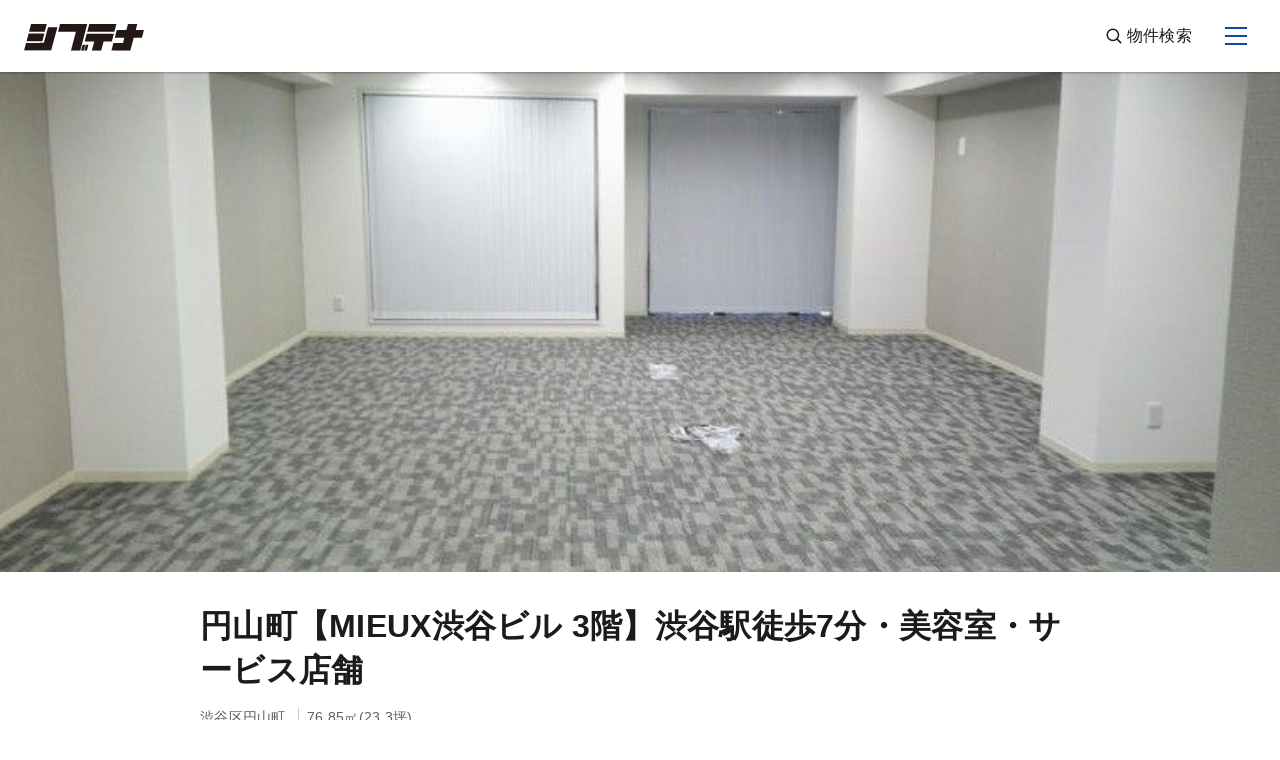

--- FILE ---
content_type: text/html; charset=UTF-8
request_url: https://shibutena.com/list/19224/
body_size: 12228
content:

<!DOCTYPE html>
<html lang="ja">
<head prefix="og: http://ogp.me/ns# fb: http://ogp.me/ns/fb# website: http://ogp.me/ns/website#">
   <meta charset="UTF-8">
   <meta name="viewport" content="width=device-width, initial-scale=1.0">
      <meta name="description" itemprop="description" content="円山町【MIEUX渋谷ビル 3階】渋谷駅徒歩7分・美容室・サービス店舗 に関する物件情報ページです。賃料や共益費･管理費、面積、使用可能な用途など、このテナント物件の詳細情報を確認できます。お問い合わせもこちらのページから可能です。">
   <meta name="keywords" content="シブテナ,渋谷,貸店舗,貸オフィス,テナント">

      <meta property="fb:app_id" content="800050984262559" />
   <meta property="og:site_name" content="渋谷の貸店舗･貸事務所の物件情報ならシブテナ" />
   <meta property="og:title" content="円山町【MIEUX渋谷ビル 3階】渋谷駅徒歩7分・美容室・サービス店舗 - 渋谷の貸店舗･貸事務所の物件情報ならシブテナ" />
   <meta property="og:type" content="article" />
   <meta property="og:url" content="https://shibutena.com/list/19224/" />
   <meta property="og:image" content="https://shibutena.com/wp_root/wp-content/uploads/2024/12/07f4c8b3310fdf70777a383f06f1899f.jpg" />
   <meta property="og:description" content="円山町【MIEUX渋谷ビル 3階】渋谷駅徒歩7分・美容室・サービス店舗 に関する物件情報ページです。賃料や共益費･管理費、面積、使用可能な用途など、このテナント物件の詳細情報を確認できます。お問い合わせもこちらのページから可能です。"/>
   <meta property="og:locale" content="ja_JP" />

      <meta name="twitter:card" content="summary_large_image">
   <meta name="twitter:site" content="@shibutena">

         <!-- Google Tag Manager -->
      <script>(function(w,d,s,l,i){w[l]=w[l]||[];w[l].push({'gtm.start':
      new Date().getTime(),event:'gtm.js'});var f=d.getElementsByTagName(s)[0],
      j=d.createElement(s),dl=l!='dataLayer'?'&l='+l:'';j.async=true;j.src=
      'https://www.googletagmanager.com/gtm.js?id='+i+dl;f.parentNode.insertBefore(j,f);
      })(window,document,'script','dataLayer','GTM-TC9SMB3');</script>
      <!-- End Google Tag Manager -->
   
      <link rel="apple-touch-icon" type="image/png" href="https://shibutena.com/apple-touch-icon-180x180.png">
   <link rel="icon" type="image/png" href="https://shibutena.com/icon-192x192.png">

      <link rel="preconnect" href="https://ajax.googleapis.com">
      <link rel="preconnect" href="https://cdnjs.cloudflare.com">

   <title>円山町【MIEUX渋谷ビル 3階】渋谷駅徒歩7分・美容室・サービス店舗 - 渋谷の貸店舗･貸事務所の物件情報ならシブテナ</title>
	<style>img:is([sizes="auto" i], [sizes^="auto," i]) { contain-intrinsic-size: 3000px 1500px }</style>
	
		<!-- All in One SEO 4.9.0 - aioseo.com -->
	<meta name="description" content="渋谷駅徒歩7分・神泉駅徒歩4分、道玄坂沿いに立地する「MIEUX渋谷ビル 3階」のご紹介です。 本物件は美容室" />
	<meta name="robots" content="max-image-preview:large" />
	<link rel="canonical" href="https://shibutena.com/list/19224/" />
	<meta name="generator" content="All in One SEO (AIOSEO) 4.9.0" />
		<meta property="og:locale" content="ja_JP" />
		<meta property="og:site_name" content="渋谷の貸店舗･貸事務所の物件情報ならシブテナ - 渋谷駅周辺エリアに特化した、貸店舗、貸事務所などテナント物件の情報サイトです。飲食･美容室･クリニック･物販など、業種や業態に合わせた最適なテナント物件を紹介し、お客様の理想のお店づくりをサポートします。" />
		<meta property="og:type" content="article" />
		<meta property="og:title" content="円山町【MIEUX渋谷ビル 3階】渋谷駅徒歩7分・美容室・サービス店舗 - 渋谷の貸店舗･貸事務所の物件情報ならシブテナ" />
		<meta property="og:description" content="渋谷駅徒歩7分・神泉駅徒歩4分、道玄坂沿いに立地する「MIEUX渋谷ビル 3階」のご紹介です。 本物件は美容室" />
		<meta property="og:url" content="https://shibutena.com/list/19224/" />
		<meta property="article:published_time" content="2024-03-29T09:18:01+00:00" />
		<meta property="article:modified_time" content="2025-04-07T01:13:14+00:00" />
		<meta name="twitter:card" content="summary_large_image" />
		<meta name="twitter:title" content="円山町【MIEUX渋谷ビル 3階】渋谷駅徒歩7分・美容室・サービス店舗 - 渋谷の貸店舗･貸事務所の物件情報ならシブテナ" />
		<meta name="twitter:description" content="渋谷駅徒歩7分・神泉駅徒歩4分、道玄坂沿いに立地する「MIEUX渋谷ビル 3階」のご紹介です。 本物件は美容室" />
		<script type="application/ld+json" class="aioseo-schema">
			{"@context":"https:\/\/schema.org","@graph":[{"@type":"BreadcrumbList","@id":"https:\/\/shibutena.com\/list\/19224\/#breadcrumblist","itemListElement":[{"@type":"ListItem","@id":"https:\/\/shibutena.com#listItem","position":1,"name":"Home","item":"https:\/\/shibutena.com","nextItem":{"@type":"ListItem","@id":"https:\/\/shibutena.com\/list\/#listItem","name":"\u7269\u4ef6\u60c5\u5831"}},{"@type":"ListItem","@id":"https:\/\/shibutena.com\/list\/#listItem","position":2,"name":"\u7269\u4ef6\u60c5\u5831","item":"https:\/\/shibutena.com\/list\/","nextItem":{"@type":"ListItem","@id":"https:\/\/shibutena.com\/list\/use\/03_hair_salon\/#listItem","name":"\u7f8e\u5bb9\u5ba4"},"previousItem":{"@type":"ListItem","@id":"https:\/\/shibutena.com#listItem","name":"Home"}},{"@type":"ListItem","@id":"https:\/\/shibutena.com\/list\/use\/03_hair_salon\/#listItem","position":3,"name":"\u7f8e\u5bb9\u5ba4","item":"https:\/\/shibutena.com\/list\/use\/03_hair_salon\/","nextItem":{"@type":"ListItem","@id":"https:\/\/shibutena.com\/list\/19224\/#listItem","name":"\u5186\u5c71\u753a\u3010MIEUX\u6e0b\u8c37\u30d3\u30eb 3\u968e\u3011\u6e0b\u8c37\u99c5\u5f92\u6b697\u5206\u30fb\u7f8e\u5bb9\u5ba4\u30fb\u30b5\u30fc\u30d3\u30b9\u5e97\u8217"},"previousItem":{"@type":"ListItem","@id":"https:\/\/shibutena.com\/list\/#listItem","name":"\u7269\u4ef6\u60c5\u5831"}},{"@type":"ListItem","@id":"https:\/\/shibutena.com\/list\/19224\/#listItem","position":4,"name":"\u5186\u5c71\u753a\u3010MIEUX\u6e0b\u8c37\u30d3\u30eb 3\u968e\u3011\u6e0b\u8c37\u99c5\u5f92\u6b697\u5206\u30fb\u7f8e\u5bb9\u5ba4\u30fb\u30b5\u30fc\u30d3\u30b9\u5e97\u8217","previousItem":{"@type":"ListItem","@id":"https:\/\/shibutena.com\/list\/use\/03_hair_salon\/#listItem","name":"\u7f8e\u5bb9\u5ba4"}}]},{"@type":"Organization","@id":"https:\/\/shibutena.com\/#organization","name":"\u6e0b\u8c37\u306e\u8cb8\u5e97\u8217\uff65\u8cb8\u4e8b\u52d9\u6240\u306e\u7269\u4ef6\u60c5\u5831\u306a\u3089\u30b7\u30d6\u30c6\u30ca","description":"\u6e0b\u8c37\u99c5\u5468\u8fba\u30a8\u30ea\u30a2\u306b\u7279\u5316\u3057\u305f\u3001\u8cb8\u5e97\u8217\u3001\u8cb8\u4e8b\u52d9\u6240\u306a\u3069\u30c6\u30ca\u30f3\u30c8\u7269\u4ef6\u306e\u60c5\u5831\u30b5\u30a4\u30c8\u3067\u3059\u3002\u98f2\u98df\uff65\u7f8e\u5bb9\u5ba4\uff65\u30af\u30ea\u30cb\u30c3\u30af\uff65\u7269\u8ca9\u306a\u3069\u3001\u696d\u7a2e\u3084\u696d\u614b\u306b\u5408\u308f\u305b\u305f\u6700\u9069\u306a\u30c6\u30ca\u30f3\u30c8\u7269\u4ef6\u3092\u7d39\u4ecb\u3057\u3001\u304a\u5ba2\u69d8\u306e\u7406\u60f3\u306e\u304a\u5e97\u3065\u304f\u308a\u3092\u30b5\u30dd\u30fc\u30c8\u3057\u307e\u3059\u3002","url":"https:\/\/shibutena.com\/"},{"@type":"WebPage","@id":"https:\/\/shibutena.com\/list\/19224\/#webpage","url":"https:\/\/shibutena.com\/list\/19224\/","name":"\u5186\u5c71\u753a\u3010MIEUX\u6e0b\u8c37\u30d3\u30eb 3\u968e\u3011\u6e0b\u8c37\u99c5\u5f92\u6b697\u5206\u30fb\u7f8e\u5bb9\u5ba4\u30fb\u30b5\u30fc\u30d3\u30b9\u5e97\u8217 - \u6e0b\u8c37\u306e\u8cb8\u5e97\u8217\uff65\u8cb8\u4e8b\u52d9\u6240\u306e\u7269\u4ef6\u60c5\u5831\u306a\u3089\u30b7\u30d6\u30c6\u30ca","description":"\u6e0b\u8c37\u99c5\u5f92\u6b697\u5206\u30fb\u795e\u6cc9\u99c5\u5f92\u6b694\u5206\u3001\u9053\u7384\u5742\u6cbf\u3044\u306b\u7acb\u5730\u3059\u308b\u300cMIEUX\u6e0b\u8c37\u30d3\u30eb 3\u968e\u300d\u306e\u3054\u7d39\u4ecb\u3067\u3059\u3002 \u672c\u7269\u4ef6\u306f\u7f8e\u5bb9\u5ba4","inLanguage":"ja","isPartOf":{"@id":"https:\/\/shibutena.com\/#website"},"breadcrumb":{"@id":"https:\/\/shibutena.com\/list\/19224\/#breadcrumblist"},"image":{"@type":"ImageObject","url":"https:\/\/shibutena.com\/wp_root\/wp-content\/uploads\/2024\/12\/07f4c8b3310fdf70777a383f06f1899f.jpg","@id":"https:\/\/shibutena.com\/list\/19224\/#mainImage","width":759,"height":568},"primaryImageOfPage":{"@id":"https:\/\/shibutena.com\/list\/19224\/#mainImage"},"datePublished":"2024-03-29T18:18:01+09:00","dateModified":"2025-04-07T10:13:14+09:00"},{"@type":"WebSite","@id":"https:\/\/shibutena.com\/#website","url":"https:\/\/shibutena.com\/","name":"\u6e0b\u8c37\u306e\u8cb8\u5e97\u8217\uff65\u8cb8\u4e8b\u52d9\u6240\u306e\u7269\u4ef6\u60c5\u5831\u306a\u3089\u30b7\u30d6\u30c6\u30ca","description":"\u6e0b\u8c37\u99c5\u5468\u8fba\u30a8\u30ea\u30a2\u306b\u7279\u5316\u3057\u305f\u3001\u8cb8\u5e97\u8217\u3001\u8cb8\u4e8b\u52d9\u6240\u306a\u3069\u30c6\u30ca\u30f3\u30c8\u7269\u4ef6\u306e\u60c5\u5831\u30b5\u30a4\u30c8\u3067\u3059\u3002\u98f2\u98df\uff65\u7f8e\u5bb9\u5ba4\uff65\u30af\u30ea\u30cb\u30c3\u30af\uff65\u7269\u8ca9\u306a\u3069\u3001\u696d\u7a2e\u3084\u696d\u614b\u306b\u5408\u308f\u305b\u305f\u6700\u9069\u306a\u30c6\u30ca\u30f3\u30c8\u7269\u4ef6\u3092\u7d39\u4ecb\u3057\u3001\u304a\u5ba2\u69d8\u306e\u7406\u60f3\u306e\u304a\u5e97\u3065\u304f\u308a\u3092\u30b5\u30dd\u30fc\u30c8\u3057\u307e\u3059\u3002","inLanguage":"ja","publisher":{"@id":"https:\/\/shibutena.com\/#organization"}}]}
		</script>
		<!-- All in One SEO -->

<link rel='dns-prefetch' href='//ajax.googleapis.com' />
<link rel='dns-prefetch' href='//cdnjs.cloudflare.com' />
<script type="text/javascript">
/* <![CDATA[ */
window._wpemojiSettings = {"baseUrl":"https:\/\/s.w.org\/images\/core\/emoji\/16.0.1\/72x72\/","ext":".png","svgUrl":"https:\/\/s.w.org\/images\/core\/emoji\/16.0.1\/svg\/","svgExt":".svg","source":{"concatemoji":"https:\/\/shibutena.com\/wp_root\/wp-includes\/js\/wp-emoji-release.min.js?ver=6.8.3"}};
/*! This file is auto-generated */
!function(s,n){var o,i,e;function c(e){try{var t={supportTests:e,timestamp:(new Date).valueOf()};sessionStorage.setItem(o,JSON.stringify(t))}catch(e){}}function p(e,t,n){e.clearRect(0,0,e.canvas.width,e.canvas.height),e.fillText(t,0,0);var t=new Uint32Array(e.getImageData(0,0,e.canvas.width,e.canvas.height).data),a=(e.clearRect(0,0,e.canvas.width,e.canvas.height),e.fillText(n,0,0),new Uint32Array(e.getImageData(0,0,e.canvas.width,e.canvas.height).data));return t.every(function(e,t){return e===a[t]})}function u(e,t){e.clearRect(0,0,e.canvas.width,e.canvas.height),e.fillText(t,0,0);for(var n=e.getImageData(16,16,1,1),a=0;a<n.data.length;a++)if(0!==n.data[a])return!1;return!0}function f(e,t,n,a){switch(t){case"flag":return n(e,"\ud83c\udff3\ufe0f\u200d\u26a7\ufe0f","\ud83c\udff3\ufe0f\u200b\u26a7\ufe0f")?!1:!n(e,"\ud83c\udde8\ud83c\uddf6","\ud83c\udde8\u200b\ud83c\uddf6")&&!n(e,"\ud83c\udff4\udb40\udc67\udb40\udc62\udb40\udc65\udb40\udc6e\udb40\udc67\udb40\udc7f","\ud83c\udff4\u200b\udb40\udc67\u200b\udb40\udc62\u200b\udb40\udc65\u200b\udb40\udc6e\u200b\udb40\udc67\u200b\udb40\udc7f");case"emoji":return!a(e,"\ud83e\udedf")}return!1}function g(e,t,n,a){var r="undefined"!=typeof WorkerGlobalScope&&self instanceof WorkerGlobalScope?new OffscreenCanvas(300,150):s.createElement("canvas"),o=r.getContext("2d",{willReadFrequently:!0}),i=(o.textBaseline="top",o.font="600 32px Arial",{});return e.forEach(function(e){i[e]=t(o,e,n,a)}),i}function t(e){var t=s.createElement("script");t.src=e,t.defer=!0,s.head.appendChild(t)}"undefined"!=typeof Promise&&(o="wpEmojiSettingsSupports",i=["flag","emoji"],n.supports={everything:!0,everythingExceptFlag:!0},e=new Promise(function(e){s.addEventListener("DOMContentLoaded",e,{once:!0})}),new Promise(function(t){var n=function(){try{var e=JSON.parse(sessionStorage.getItem(o));if("object"==typeof e&&"number"==typeof e.timestamp&&(new Date).valueOf()<e.timestamp+604800&&"object"==typeof e.supportTests)return e.supportTests}catch(e){}return null}();if(!n){if("undefined"!=typeof Worker&&"undefined"!=typeof OffscreenCanvas&&"undefined"!=typeof URL&&URL.createObjectURL&&"undefined"!=typeof Blob)try{var e="postMessage("+g.toString()+"("+[JSON.stringify(i),f.toString(),p.toString(),u.toString()].join(",")+"));",a=new Blob([e],{type:"text/javascript"}),r=new Worker(URL.createObjectURL(a),{name:"wpTestEmojiSupports"});return void(r.onmessage=function(e){c(n=e.data),r.terminate(),t(n)})}catch(e){}c(n=g(i,f,p,u))}t(n)}).then(function(e){for(var t in e)n.supports[t]=e[t],n.supports.everything=n.supports.everything&&n.supports[t],"flag"!==t&&(n.supports.everythingExceptFlag=n.supports.everythingExceptFlag&&n.supports[t]);n.supports.everythingExceptFlag=n.supports.everythingExceptFlag&&!n.supports.flag,n.DOMReady=!1,n.readyCallback=function(){n.DOMReady=!0}}).then(function(){return e}).then(function(){var e;n.supports.everything||(n.readyCallback(),(e=n.source||{}).concatemoji?t(e.concatemoji):e.wpemoji&&e.twemoji&&(t(e.twemoji),t(e.wpemoji)))}))}((window,document),window._wpemojiSettings);
/* ]]> */
</script>
<style id='wp-emoji-styles-inline-css' type='text/css'>

	img.wp-smiley, img.emoji {
		display: inline !important;
		border: none !important;
		box-shadow: none !important;
		height: 1em !important;
		width: 1em !important;
		margin: 0 0.07em !important;
		vertical-align: -0.1em !important;
		background: none !important;
		padding: 0 !important;
	}
</style>
<link rel='stylesheet' id='wp-block-library-css' href='https://shibutena.com/wp_root/wp-includes/css/dist/block-library/style.min.css?ver=6.8.3' type='text/css' media='all' />
<style id='classic-theme-styles-inline-css' type='text/css'>
/*! This file is auto-generated */
.wp-block-button__link{color:#fff;background-color:#32373c;border-radius:9999px;box-shadow:none;text-decoration:none;padding:calc(.667em + 2px) calc(1.333em + 2px);font-size:1.125em}.wp-block-file__button{background:#32373c;color:#fff;text-decoration:none}
</style>
<link rel='stylesheet' id='aioseo/css/src/vue/standalone/blocks/table-of-contents/global.scss-css' href='https://shibutena.com/wp_root/wp-content/plugins/all-in-one-seo-pack/dist/Lite/assets/css/table-of-contents/global.e90f6d47.css?ver=4.9.0' type='text/css' media='all' />
<style id='global-styles-inline-css' type='text/css'>
:root{--wp--preset--aspect-ratio--square: 1;--wp--preset--aspect-ratio--4-3: 4/3;--wp--preset--aspect-ratio--3-4: 3/4;--wp--preset--aspect-ratio--3-2: 3/2;--wp--preset--aspect-ratio--2-3: 2/3;--wp--preset--aspect-ratio--16-9: 16/9;--wp--preset--aspect-ratio--9-16: 9/16;--wp--preset--color--black: #000000;--wp--preset--color--cyan-bluish-gray: #abb8c3;--wp--preset--color--white: #ffffff;--wp--preset--color--pale-pink: #f78da7;--wp--preset--color--vivid-red: #cf2e2e;--wp--preset--color--luminous-vivid-orange: #ff6900;--wp--preset--color--luminous-vivid-amber: #fcb900;--wp--preset--color--light-green-cyan: #7bdcb5;--wp--preset--color--vivid-green-cyan: #00d084;--wp--preset--color--pale-cyan-blue: #8ed1fc;--wp--preset--color--vivid-cyan-blue: #0693e3;--wp--preset--color--vivid-purple: #9b51e0;--wp--preset--gradient--vivid-cyan-blue-to-vivid-purple: linear-gradient(135deg,rgba(6,147,227,1) 0%,rgb(155,81,224) 100%);--wp--preset--gradient--light-green-cyan-to-vivid-green-cyan: linear-gradient(135deg,rgb(122,220,180) 0%,rgb(0,208,130) 100%);--wp--preset--gradient--luminous-vivid-amber-to-luminous-vivid-orange: linear-gradient(135deg,rgba(252,185,0,1) 0%,rgba(255,105,0,1) 100%);--wp--preset--gradient--luminous-vivid-orange-to-vivid-red: linear-gradient(135deg,rgba(255,105,0,1) 0%,rgb(207,46,46) 100%);--wp--preset--gradient--very-light-gray-to-cyan-bluish-gray: linear-gradient(135deg,rgb(238,238,238) 0%,rgb(169,184,195) 100%);--wp--preset--gradient--cool-to-warm-spectrum: linear-gradient(135deg,rgb(74,234,220) 0%,rgb(151,120,209) 20%,rgb(207,42,186) 40%,rgb(238,44,130) 60%,rgb(251,105,98) 80%,rgb(254,248,76) 100%);--wp--preset--gradient--blush-light-purple: linear-gradient(135deg,rgb(255,206,236) 0%,rgb(152,150,240) 100%);--wp--preset--gradient--blush-bordeaux: linear-gradient(135deg,rgb(254,205,165) 0%,rgb(254,45,45) 50%,rgb(107,0,62) 100%);--wp--preset--gradient--luminous-dusk: linear-gradient(135deg,rgb(255,203,112) 0%,rgb(199,81,192) 50%,rgb(65,88,208) 100%);--wp--preset--gradient--pale-ocean: linear-gradient(135deg,rgb(255,245,203) 0%,rgb(182,227,212) 50%,rgb(51,167,181) 100%);--wp--preset--gradient--electric-grass: linear-gradient(135deg,rgb(202,248,128) 0%,rgb(113,206,126) 100%);--wp--preset--gradient--midnight: linear-gradient(135deg,rgb(2,3,129) 0%,rgb(40,116,252) 100%);--wp--preset--font-size--small: 13px;--wp--preset--font-size--medium: 20px;--wp--preset--font-size--large: 36px;--wp--preset--font-size--x-large: 42px;--wp--preset--spacing--20: 0.44rem;--wp--preset--spacing--30: 0.67rem;--wp--preset--spacing--40: 1rem;--wp--preset--spacing--50: 1.5rem;--wp--preset--spacing--60: 2.25rem;--wp--preset--spacing--70: 3.38rem;--wp--preset--spacing--80: 5.06rem;--wp--preset--shadow--natural: 6px 6px 9px rgba(0, 0, 0, 0.2);--wp--preset--shadow--deep: 12px 12px 50px rgba(0, 0, 0, 0.4);--wp--preset--shadow--sharp: 6px 6px 0px rgba(0, 0, 0, 0.2);--wp--preset--shadow--outlined: 6px 6px 0px -3px rgba(255, 255, 255, 1), 6px 6px rgba(0, 0, 0, 1);--wp--preset--shadow--crisp: 6px 6px 0px rgba(0, 0, 0, 1);}:where(.is-layout-flex){gap: 0.5em;}:where(.is-layout-grid){gap: 0.5em;}body .is-layout-flex{display: flex;}.is-layout-flex{flex-wrap: wrap;align-items: center;}.is-layout-flex > :is(*, div){margin: 0;}body .is-layout-grid{display: grid;}.is-layout-grid > :is(*, div){margin: 0;}:where(.wp-block-columns.is-layout-flex){gap: 2em;}:where(.wp-block-columns.is-layout-grid){gap: 2em;}:where(.wp-block-post-template.is-layout-flex){gap: 1.25em;}:where(.wp-block-post-template.is-layout-grid){gap: 1.25em;}.has-black-color{color: var(--wp--preset--color--black) !important;}.has-cyan-bluish-gray-color{color: var(--wp--preset--color--cyan-bluish-gray) !important;}.has-white-color{color: var(--wp--preset--color--white) !important;}.has-pale-pink-color{color: var(--wp--preset--color--pale-pink) !important;}.has-vivid-red-color{color: var(--wp--preset--color--vivid-red) !important;}.has-luminous-vivid-orange-color{color: var(--wp--preset--color--luminous-vivid-orange) !important;}.has-luminous-vivid-amber-color{color: var(--wp--preset--color--luminous-vivid-amber) !important;}.has-light-green-cyan-color{color: var(--wp--preset--color--light-green-cyan) !important;}.has-vivid-green-cyan-color{color: var(--wp--preset--color--vivid-green-cyan) !important;}.has-pale-cyan-blue-color{color: var(--wp--preset--color--pale-cyan-blue) !important;}.has-vivid-cyan-blue-color{color: var(--wp--preset--color--vivid-cyan-blue) !important;}.has-vivid-purple-color{color: var(--wp--preset--color--vivid-purple) !important;}.has-black-background-color{background-color: var(--wp--preset--color--black) !important;}.has-cyan-bluish-gray-background-color{background-color: var(--wp--preset--color--cyan-bluish-gray) !important;}.has-white-background-color{background-color: var(--wp--preset--color--white) !important;}.has-pale-pink-background-color{background-color: var(--wp--preset--color--pale-pink) !important;}.has-vivid-red-background-color{background-color: var(--wp--preset--color--vivid-red) !important;}.has-luminous-vivid-orange-background-color{background-color: var(--wp--preset--color--luminous-vivid-orange) !important;}.has-luminous-vivid-amber-background-color{background-color: var(--wp--preset--color--luminous-vivid-amber) !important;}.has-light-green-cyan-background-color{background-color: var(--wp--preset--color--light-green-cyan) !important;}.has-vivid-green-cyan-background-color{background-color: var(--wp--preset--color--vivid-green-cyan) !important;}.has-pale-cyan-blue-background-color{background-color: var(--wp--preset--color--pale-cyan-blue) !important;}.has-vivid-cyan-blue-background-color{background-color: var(--wp--preset--color--vivid-cyan-blue) !important;}.has-vivid-purple-background-color{background-color: var(--wp--preset--color--vivid-purple) !important;}.has-black-border-color{border-color: var(--wp--preset--color--black) !important;}.has-cyan-bluish-gray-border-color{border-color: var(--wp--preset--color--cyan-bluish-gray) !important;}.has-white-border-color{border-color: var(--wp--preset--color--white) !important;}.has-pale-pink-border-color{border-color: var(--wp--preset--color--pale-pink) !important;}.has-vivid-red-border-color{border-color: var(--wp--preset--color--vivid-red) !important;}.has-luminous-vivid-orange-border-color{border-color: var(--wp--preset--color--luminous-vivid-orange) !important;}.has-luminous-vivid-amber-border-color{border-color: var(--wp--preset--color--luminous-vivid-amber) !important;}.has-light-green-cyan-border-color{border-color: var(--wp--preset--color--light-green-cyan) !important;}.has-vivid-green-cyan-border-color{border-color: var(--wp--preset--color--vivid-green-cyan) !important;}.has-pale-cyan-blue-border-color{border-color: var(--wp--preset--color--pale-cyan-blue) !important;}.has-vivid-cyan-blue-border-color{border-color: var(--wp--preset--color--vivid-cyan-blue) !important;}.has-vivid-purple-border-color{border-color: var(--wp--preset--color--vivid-purple) !important;}.has-vivid-cyan-blue-to-vivid-purple-gradient-background{background: var(--wp--preset--gradient--vivid-cyan-blue-to-vivid-purple) !important;}.has-light-green-cyan-to-vivid-green-cyan-gradient-background{background: var(--wp--preset--gradient--light-green-cyan-to-vivid-green-cyan) !important;}.has-luminous-vivid-amber-to-luminous-vivid-orange-gradient-background{background: var(--wp--preset--gradient--luminous-vivid-amber-to-luminous-vivid-orange) !important;}.has-luminous-vivid-orange-to-vivid-red-gradient-background{background: var(--wp--preset--gradient--luminous-vivid-orange-to-vivid-red) !important;}.has-very-light-gray-to-cyan-bluish-gray-gradient-background{background: var(--wp--preset--gradient--very-light-gray-to-cyan-bluish-gray) !important;}.has-cool-to-warm-spectrum-gradient-background{background: var(--wp--preset--gradient--cool-to-warm-spectrum) !important;}.has-blush-light-purple-gradient-background{background: var(--wp--preset--gradient--blush-light-purple) !important;}.has-blush-bordeaux-gradient-background{background: var(--wp--preset--gradient--blush-bordeaux) !important;}.has-luminous-dusk-gradient-background{background: var(--wp--preset--gradient--luminous-dusk) !important;}.has-pale-ocean-gradient-background{background: var(--wp--preset--gradient--pale-ocean) !important;}.has-electric-grass-gradient-background{background: var(--wp--preset--gradient--electric-grass) !important;}.has-midnight-gradient-background{background: var(--wp--preset--gradient--midnight) !important;}.has-small-font-size{font-size: var(--wp--preset--font-size--small) !important;}.has-medium-font-size{font-size: var(--wp--preset--font-size--medium) !important;}.has-large-font-size{font-size: var(--wp--preset--font-size--large) !important;}.has-x-large-font-size{font-size: var(--wp--preset--font-size--x-large) !important;}
:where(.wp-block-post-template.is-layout-flex){gap: 1.25em;}:where(.wp-block-post-template.is-layout-grid){gap: 1.25em;}
:where(.wp-block-columns.is-layout-flex){gap: 2em;}:where(.wp-block-columns.is-layout-grid){gap: 2em;}
:root :where(.wp-block-pullquote){font-size: 1.5em;line-height: 1.6;}
</style>
<link rel='stylesheet' id='jquery-modal-css' href='https://cdnjs.cloudflare.com/ajax/libs/jquery-modal/0.9.1/jquery.modal.min.css' type='text/css' media='all' />
<link rel='stylesheet' id='style-css' href='https://shibutena.com/wp_root/wp-content/themes/shibutena/dist/css/style.css?ver=1725608466' type='text/css' media='all' />
<script type="text/javascript" src="https://ajax.googleapis.com/ajax/libs/jquery/3.4.1/jquery.min.js?ver=3.4.1" id="jquery-js"></script>
<link rel="https://api.w.org/" href="https://shibutena.com/wp-json/" /><link rel="alternate" title="JSON" type="application/json" href="https://shibutena.com/wp-json/wp/v2/property/19224" /><link rel="EditURI" type="application/rsd+xml" title="RSD" href="https://shibutena.com/wp_root/xmlrpc.php?rsd" />
<link rel='shortlink' href='https://shibutena.com/?p=19224' />
<link rel="alternate" title="oEmbed (JSON)" type="application/json+oembed" href="https://shibutena.com/wp-json/oembed/1.0/embed?url=https%3A%2F%2Fshibutena.com%2Flist%2F19224%2F" />
<link rel="alternate" title="oEmbed (XML)" type="text/xml+oembed" href="https://shibutena.com/wp-json/oembed/1.0/embed?url=https%3A%2F%2Fshibutena.com%2Flist%2F19224%2F&#038;format=xml" />

   
</head>

<body class="" itemscope itemtype="http://schema.org/WebPage">

   <!-- Google Tag Manager (noscript) -->
   <noscript><iframe src="https://www.googletagmanager.com/ns.html?id=GTM-TC9SMB3"
   height="0" width="0" style="display:none;visibility:hidden"></iframe></noscript>
   <!-- End Google Tag Manager (noscript) -->

   <script>
      window.fbAsyncInit = function() {
         FB.init({
            appId            : '800050984262559',
            autoLogAppEvents : true,
            xfbml            : true,
            version          : 'v10.0'
         });
      };
   </script>
   <script async defer crossorigin="anonymous" src="https://connect.facebook.net/en_US/sdk.js"></script>


<div class="p-nav-mask js-nav-mask"></div>

<header class="p-header" data-scroll-header>
   <nav class="p-globalNav js-globalNav" itemscope itemtype="http://schema.org/SiteNavigationElement">
      <div class="l-containerFull p-globalNav__container">
         <div class="p-globalNav__logo">
            <a href="https://shibutena.com" class="link-hover-decoration-none u-block">
               <img src="https://shibutena.com/wp_root/wp-content/themes/shibutena/images/common/logo_shibutena.svg" alt="シブテナ">
            </a>
         </div>
         <div class="p-globalNav__primaryLinks">
            <div class="c-visuallyHidden u-display-none u-inline-block--md u-pr-xxs--md" itemprop="hasPart" itemscope itemtype="http://schema.org/WebPage">
               <a href="https://shibutena.com/about" class="c-btn c-btn--textLink c-btn--size16" style="vertical-align: middle;" itemprop="url"><span itemprop="name">はじめての方へ</span></a>
            </div>
            <div class="u-inline-block u-pr-xs u-pr-sm--lg" itemprop="hasPart" itemscope itemtype="http://schema.org/WebPage">
               <a href="https://shibutena.com/search" class="c-btn c-btn--textLink c-btn--size16" style="vertical-align: middle;" itemprop="url"><svg class="c-icon-search" fill="none" height="24" stroke="currentColor" stroke-linecap="round" stroke-linejoin="round" stroke-width="2" viewBox="0 0 24 24" width="24" xmlns="http://www.w3.org/2000/svg"><circle cx="10.5" cy="10.5" r="7.5"/><line x1="21" x2="15.8" y1="21" y2="15.8"/></svg><span class="u-pl-xxxs" itemprop="name">物件検索</span></a>
            </div>
         </div>
         <div class="p-globalNavTriggerBtn js-globalNavTriggerBtn">
            <span class="p-globalNavTriggerBtn__bar top"></span>
            <span class="p-globalNavTriggerBtn__bar mid"></span>
            <span class="p-globalNavTriggerBtn__bar bottom"></span>
         </div>
         <div class="p-globalNav__contentWrapper js-globalNavToggleContent">
            <ul class="p-globalNav__contentList js-nestedContentWrapper">
               <li class="p-globalNav__contentListItem">
                  <a class="link-hover-light p-globalNav__contentListItemLink" href="https://shibutena.com">
                     <span>トップページ</span><svg class="c-icon-arrow c-icon-arrow--right" fill="none" height="24" stroke="currentColor" stroke-linecap="round" stroke-linejoin="round" stroke-width="2" viewBox="0 0 24 24" width="24" xmlns="http://www.w3.org/2000/svg"><polyline points="9 18 15 12 9 6"/></svg>                  </a>
               </li>
               <li class="c-visuallyHidden p-globalNav__contentListItem" itemprop="hasPart" itemscope itemtype="http://schema.org/WebPage">
                  <a class="link-hover-color-primary p-globalNav__contentListItemLink" href="https://shibutena.com/about" itemprop="url">
                     <span itemprop="name">はじめての方へ</span><svg class="c-icon-arrow c-icon-arrow--right" fill="none" height="24" stroke="currentColor" stroke-linecap="round" stroke-linejoin="round" stroke-width="2" viewBox="0 0 24 24" width="24" xmlns="http://www.w3.org/2000/svg"><polyline points="9 18 15 12 9 6"/></svg>                  </a>
               </li>
               <li class="p-globalNav__contentListItem" itemprop="hasPart" itemscope itemtype="http://schema.org/CollectionPage">
                  <a class="link-hover-color-primary p-globalNav__contentListItemLink" href="https://shibutena.com/list" itemprop="url">
                     <span itemprop="name">物件一覧</span><svg class="c-icon-arrow c-icon-arrow--right" fill="none" height="24" stroke="currentColor" stroke-linecap="round" stroke-linejoin="round" stroke-width="2" viewBox="0 0 24 24" width="24" xmlns="http://www.w3.org/2000/svg"><polyline points="9 18 15 12 9 6"/></svg>                  </a>
               </li>
                              <li class="p-globalNav__contentListItem u-display-none" itemprop="hasPart" itemscope itemtype="http://schema.org/WebPage">
                  <a class="link-hover-color-primary p-globalNav__contentListItemLink" href="https://shibutena.com" itemprop="url">
                     <span itemprop="name">出店サポート</span><svg class="c-icon-arrow c-icon-arrow--right" fill="none" height="24" stroke="currentColor" stroke-linecap="round" stroke-linejoin="round" stroke-width="2" viewBox="0 0 24 24" width="24" xmlns="http://www.w3.org/2000/svg"><polyline points="9 18 15 12 9 6"/></svg>                  </a>
               </li>
                              <li class="p-globalNav__contentListItem u-display-none" itemprop="hasPart" itemscope itemtype="http://schema.org/AboutPage">
                  <a class="link-hover-color-primary p-globalNav__contentListItemLink" href="https://shibutena.com" itemprop="url">
                     <span itemprop="name">退去サポート</span><svg class="c-icon-arrow c-icon-arrow--right" fill="none" height="24" stroke="currentColor" stroke-linecap="round" stroke-linejoin="round" stroke-width="2" viewBox="0 0 24 24" width="24" xmlns="http://www.w3.org/2000/svg"><polyline points="9 18 15 12 9 6"/></svg>                  </a>
               </li>
               <li class="p-globalNav__contentListItem" itemprop="hasPart" itemscope itemtype="http://schema.org/CollectionPage">
                  <a class="link-hover-color-primary p-globalNav__contentListItemLink" href="https://shibutena.com/interview" itemprop="url">
                     <span itemprop="name">インタビュー</span><svg class="c-icon-arrow c-icon-arrow--right" fill="none" height="24" stroke="currentColor" stroke-linecap="round" stroke-linejoin="round" stroke-width="2" viewBox="0 0 24 24" width="24" xmlns="http://www.w3.org/2000/svg"><polyline points="9 18 15 12 9 6"/></svg>                  </a>
               </li>
               <li class="p-globalNav__contentListItem" itemprop="hasPart" itemscope itemtype="http://schema.org/CollectionPage">
                  <a class="link-hover-color-primary p-globalNav__contentListItemLink" href="https://shibutena.com/local_information" itemprop="url">
                     <span itemprop="name">渋谷の地域情報</span><svg class="c-icon-arrow c-icon-arrow--right" fill="none" height="24" stroke="currentColor" stroke-linecap="round" stroke-linejoin="round" stroke-width="2" viewBox="0 0 24 24" width="24" xmlns="http://www.w3.org/2000/svg"><polyline points="9 18 15 12 9 6"/></svg>                  </a>
               </li>
               <li class="p-globalNav__contentListItem" itemprop="hasPart" itemscope itemtype="http://schema.org/CollectionPage">
                  <a class="link-hover-color-primary p-globalNav__contentListItemLink" href="https://shibutena.com/column" itemprop="url">
                     <span itemprop="name">不動産の豆知識</span><svg class="c-icon-arrow c-icon-arrow--right" fill="none" height="24" stroke="currentColor" stroke-linecap="round" stroke-linejoin="round" stroke-width="2" viewBox="0 0 24 24" width="24" xmlns="http://www.w3.org/2000/svg"><polyline points="9 18 15 12 9 6"/></svg>                  </a>
               </li>
               <li class="p-globalNav__contentListItem" itemprop="hasPart" itemscope itemtype="http://schema.org/CollectionPage">
                  <a class="link-hover-color-primary p-globalNav__contentListItemLink" href="https://shibutena.com/contracted_property" itemprop="url">
                     <span itemprop="name">成約テナント</span><svg class="c-icon-arrow c-icon-arrow--right" fill="none" height="24" stroke="currentColor" stroke-linecap="round" stroke-linejoin="round" stroke-width="2" viewBox="0 0 24 24" width="24" xmlns="http://www.w3.org/2000/svg"><polyline points="9 18 15 12 9 6"/></svg>                  </a>
               </li>
               <li class="p-globalNav__contentListItem" itemprop="hasPart" itemscope itemtype="http://schema.org/CollectionPage">
                  <a class="link-hover-color-primary p-globalNav__contentListItemLink" href="https://shibutena.com/tenant_data" itemprop="url">
                     <span itemprop="name">テナント統計データ</span><svg class="c-icon-arrow c-icon-arrow--right" fill="none" height="24" stroke="currentColor" stroke-linecap="round" stroke-linejoin="round" stroke-width="2" viewBox="0 0 24 24" width="24" xmlns="http://www.w3.org/2000/svg"><polyline points="9 18 15 12 9 6"/></svg>                  </a>
               </li>
               <li class="p-globalNav__contentListItem" itemprop="hasPart" itemscope itemtype="http://schema.org/CollectionPage">
                  <a class="link-hover-color-primary p-globalNav__contentListItemLink" href="https://shibutena.com/news" itemprop="url">
                     <span itemprop="name">ニュースリリース</span><svg class="c-icon-arrow c-icon-arrow--right" fill="none" height="24" stroke="currentColor" stroke-linecap="round" stroke-linejoin="round" stroke-width="2" viewBox="0 0 24 24" width="24" xmlns="http://www.w3.org/2000/svg"><polyline points="9 18 15 12 9 6"/></svg>                  </a>
               </li>
               <li class="p-globalNav__contentListItem" itemprop="hasPart" itemscope itemtype="http://schema.org/WebPage">
                  <a class="link-hover-color-primary p-globalNav__contentListItemLink" href="https://shibutena.com/access" itemprop="url">
                     <span itemprop="name">店舗のご案内(アクセス)</span><svg class="c-icon-arrow c-icon-arrow--right" fill="none" height="24" stroke="currentColor" stroke-linecap="round" stroke-linejoin="round" stroke-width="2" viewBox="0 0 24 24" width="24" xmlns="http://www.w3.org/2000/svg"><polyline points="9 18 15 12 9 6"/></svg>                  </a>
               </li>
               <li class="p-globalNav__contentListItem" itemprop="hasPart" itemscope itemtype="http://schema.org/ContactPage">
                  <a class="link-hover-color-primary p-globalNav__contentListItemLink" href="https://shibutena.com/contact" itemprop="url">
                     <span itemprop="name">お問い合わせ</span><svg class="c-icon-arrow c-icon-arrow--right" fill="none" height="24" stroke="currentColor" stroke-linecap="round" stroke-linejoin="round" stroke-width="2" viewBox="0 0 24 24" width="24" xmlns="http://www.w3.org/2000/svg"><polyline points="9 18 15 12 9 6"/></svg>                  </a>
               </li>
            </ul>
         </div>
      </div>
   </nav>
</header>
<main>
                  
         <div class="p-singlePropertyEyecatch u-mb-md u-mb-lg--lg" style="background-image: url(https://shibutena.com/wp_root/wp-content/uploads/2024/12/07f4c8b3310fdf70777a383f06f1899f.jpg);">
         </div>

         <div class="p-singlePropertyHeader u-mb-xl u-mb-xxl--md">
            <div class="l-container l-container--upLargeXs">
               <h1 class="p-singlePropertyHeader__heading u-mb-md u-mb-sm--md">
                  円山町【MIEUX渋谷ビル 3階】渋谷駅徒歩7分・美容室・サービス店舗               </h1>
               <div class="p-singlePropertyHeader__basicDetailList u-mb-lg u-mb-md--md u-mb-md--lg u-lineHeight--heading u-color--gray">
                  <div class="p-singlePropertyHeader__basicDetailListItem u-inline-block--md">
                     <div class="p-singlePropertyHeader__basicDetailListItemHead u-display-none--md">住所</div>
                     <div class="p-singlePropertyHeader__basicDetailListItemBody u-inline-block--md">
                                                   渋谷区円山町                                             </div>
                  </div>
                  <div class="p-singlePropertyHeader__basicDetailListItem u-inline-block--md">
                     <div class="p-singlePropertyHeader__basicDetailListItemHead u-display-none--md">面積</div>
                     <div class="p-singlePropertyHeader__basicDetailListItemBody u-inline-block--md">
                        76.85㎡(<span>23.3</span>坪)
                     </div>
                  </div>
                                 </div>

               <div class="grid-wrapper grid-wrapper--full p-singlePropertyHeader__outline u-pt-lg u-pt-xl--md u-pb-lg u-pb-xl--md">
                  <div class="row center-xs">
                                             <div class="col-xs-12 u-mb-lg u-mb-xl--md">
                           <div class="c-inner-sm u-pt-md u-pb-md u-pt-lg--md u-pb-lg--md u-align-center" style="background-color: #000; color: #fff;">
                              <div class="u-mb-xxxs u-mb-xs--md u-fs-24 u-fs-28--md">
                                 募集終了
                              </div>
                              <div class="u-mb-xxxs u-fs-16">
                                 この物件は募集を終了しています<br>
                                 <a class="link-underline" href="https://shibutena.com/list">最新の物件一覧へ</a>
                              </div>
                           </div>
                        </div>
                                                               <div class="col-xs-12 col-md-6 u-mt-md u-mt-0--md">
                                                   <div class="p-singlePropertyHeader__outlineMapIframeWrapper">
                              <iframe src="https://www.google.com/maps/embed?pb=!1m18!1m12!1m3!1d3241.8103493934623!2d139.6929643124188!3d35.6570439311862!2m3!1f0!2f0!3f0!3m2!1i1024!2i768!4f13.1!3m3!1m2!1s0x60188b55ef94beff%3A0x85b85eaea32f2eb!2z44CSMTUwLTAwNDQg5p2x5Lqs6YO95riL6LC35Yy65YaG5bGx55S677yV4oiS77yT!5e0!3m2!1sja!2sjp!4v1711703640020!5m2!1sja!2sjp" width="600" height="450" style="border:0;" allowfullscreen="" loading="lazy" referrerpolicy="no-referrer-when-downgrade"></iframe>                           </div>
                                             </div>
                     
                                       </div>
               </div>
            </div>
         </div>

         <div class="u-mb-xxl u-mb-xxl--lg">
            <div class="l-container l-container--article">
               <div class="u-mb-xxl">
                  <div class="p-defaultPageContent u-fs-16">
                                                            </div>
               </div>
                                 <div class="u-mb-lg u-mb-xl--md">
                     <div class="c-inner-sm u-pt-md u-pb-md u-pt-lg--md u-pb-lg--md u-align-center" style="background-color: #000; color: #fff;">
                        <div class="u-mb-xxxs u-mb-xs--md u-fs-24 u-fs-28--md">
                           募集終了
                        </div>
                        <div class="u-mb-xxxs u-fs-16">
                           この物件は募集を終了しています<br>
                           <a class="link-underline" href="https://shibutena.com/list">最新の物件一覧へ</a>
                        </div>
                     </div>
                  </div>
                              <div class="p-singlePropertyDetail u-lineHeight--heading">
                  <div class="p-singlePropertyDetail__row">
                     <div class="p-singlePropertyDetail__colHead">建物名</div>
                     <div class="p-singlePropertyDetail__colBody">
                                                   MIEUX(ミュー)渋谷ビル                                             </div>
                  </div>
                  <div class="p-singlePropertyDetail__row">
                     <div class="p-singlePropertyDetail__colHead">住所</div>
                     <div class="p-singlePropertyDetail__colBody">
                                                   渋谷区円山町5-3                                             </div>
                  </div>
                  <div class="p-singlePropertyDetail__row">
                     <div class="p-singlePropertyDetail__colHead">所在階</div>
                     <div class="p-singlePropertyDetail__colBody">
                                                   3階                                             </div>
                  </div>
                  <div class="p-singlePropertyDetail__row">
                     <div class="p-singlePropertyDetail__colHead">最寄り駅</div>
                     <div class="p-singlePropertyDetail__colBody">
                                                   JR山手線・東京メトロ銀座線 渋谷駅徒歩7分、京王井の頭線 神泉駅徒歩4分                                             </div>
                  </div>
                  <div class="p-singlePropertyDetail__row">
                     <div class="p-singlePropertyDetail__colHead">面積</div>
                     <div class="p-singlePropertyDetail__colBody">
                                                   <div>
                              76.85㎡(23.3坪)
                           </div>
                                                                     </div>
                  </div>
                  <div class="p-singlePropertyDetail__row">
                     <div class="p-singlePropertyDetail__colHead">築年</div>
                     <div class="p-singlePropertyDetail__colBody">
                                                   2024年
                                             </div>
                  </div>
                  <div class="p-singlePropertyDetail__row">
                     <div class="p-singlePropertyDetail__colHead">構造</div>
                     <div class="p-singlePropertyDetail__colBody">
                                                   鉄骨造　地上10階建て                                             </div>
                  </div>
                                    <div class="p-singlePropertyDetail__row">
                     <div class="p-singlePropertyDetail__colHead">担当者</div>
                     <div class="p-singlePropertyDetail__colBody">
                                                   本社 (03-6821-5818)                                             </div>
                  </div>
                                 </div>
               <div class="u-mt-xxxs u-align-right u-color--gray u-fs-12">
                  <time datetime="2024-3-29">公開: 2024/3/29</time>&nbsp;|&nbsp;
                  <time datetime="2025-4-7">更新: 2025/4/7</time>
               </div>

                           </div>
         </div>

         
         
   <div class="u-bg-color-gray-lightest u-pt-lg u-pt-xl--md u-pt-xxl--lg u-pb-xxl u-pb-xxl--md">
      <div class="l-container">
         <div class="u-mb-md u-align-center u-lineHeight--heading">
            <div class="u-mb-xxxs u-fs-16">
               ＼ 新着！／
            </div>
            <div class="u-weight--bold u-fs-24 u-fs-28--lg">
               渋谷駅周辺のテナント物件情報
            </div>
         </div>
                     <div class="grid-wrapper grid-wrapper--full p-propertyList">
               <div class="row">
                                                            <div class="col-xs-12 col-sm-6 col-md-4 col-lg-3 p-propertyList__item u-mb-md">
    <a href="https://shibutena.com/list/36130/" class="link-hover-decoration-none c-thumbLinkShowTextOnHover p-propertyList__itemInner">
        <div class="c-thumbLinkShowTextOnHover__image">
            <div class="p-propertyList__itemThumbElm lozad" style="background-image: url()" data-background-image="https://shibutena.com/wp_root/wp-content/uploads/2026/01/f268155563782c732a25ccd0a52141b4.png">
                <div class="p-propertyList__itemPrice">
                                            42<span>万円</span>
                                                            </div>
            </div>
            <div class="c-thumbLinkShowTextOnHover__text u-lineHeight--label">詳細をみる</div>
        </div>
        <div class="p-propertyList__itemFooter">
            <h3 class="p-propertyList__itemHeading">上目黒2丁目【丸金ビル 1階】中目黒駅徒歩7分・美容室・サービス店舗　</h3>
            <div>
                                 <div>目黒区上目黒二丁目</div>
                              <div>50.20㎡(<span>15.2</span>坪)</div>
            </div>
        </div>
    </a>
</div>
                                                            <div class="col-xs-12 col-sm-6 col-md-4 col-lg-3 p-propertyList__item u-mb-md">
    <a href="https://shibutena.com/list/36126/" class="link-hover-decoration-none c-thumbLinkShowTextOnHover p-propertyList__itemInner">
        <div class="c-thumbLinkShowTextOnHover__image">
            <div class="p-propertyList__itemThumbElm lozad" style="background-image: url()" data-background-image="https://shibutena.com/wp_root/wp-content/uploads/2026/01/1478643ccecbf4bec2f30e2696bb6300.png">
                <div class="p-propertyList__itemPrice">
                                            14<span>万円</span>
                                                            </div>
            </div>
            <div class="c-thumbLinkShowTextOnHover__text u-lineHeight--label">詳細をみる</div>
        </div>
        <div class="p-propertyList__itemFooter">
            <h3 class="p-propertyList__itemHeading">恵比寿2丁目【Mancy&#8217;sエビス Mancy&#8217;sエビス階 301号室】恵比寿駅徒歩10分・サービス店舗・事務所</h3>
            <div>
                                 <div>渋谷区恵比寿南二丁目</div>
                              <div>27.54㎡(<span>8.3</span>坪)</div>
            </div>
        </div>
    </a>
</div>
                                                            <div class="col-xs-12 col-sm-6 col-md-4 col-lg-3 p-propertyList__item u-mb-md">
    <a href="https://shibutena.com/list/36122/" class="link-hover-decoration-none c-thumbLinkShowTextOnHover p-propertyList__itemInner">
        <div class="c-thumbLinkShowTextOnHover__image">
            <div class="p-propertyList__itemThumbElm lozad" style="background-image: url()" data-background-image="https://shibutena.com/wp_root/wp-content/uploads/2026/01/da6adf23dff0a150cbec6c91338a73b9-964x1024.png">
                <div class="p-propertyList__itemPrice">
                                            26<span>万円</span>
                                                            </div>
            </div>
            <div class="c-thumbLinkShowTextOnHover__text u-lineHeight--label">詳細をみる</div>
        </div>
        <div class="p-propertyList__itemFooter">
            <h3 class="p-propertyList__itemHeading">東3丁目【恵比寿MJビル 3階】恵比寿駅徒歩5分・サービス店舗・事務所　</h3>
            <div>
                                 <div>渋谷区東三丁目</div>
                              <div>43㎡(<span>13</span>坪)</div>
            </div>
        </div>
    </a>
</div>
                                                            <div class="col-xs-12 col-sm-6 col-md-4 col-lg-3 p-propertyList__item u-mb-md">
    <a href="https://shibutena.com/list/36113/" class="link-hover-decoration-none c-thumbLinkShowTextOnHover p-propertyList__itemInner">
        <div class="c-thumbLinkShowTextOnHover__image">
            <div class="p-propertyList__itemThumbElm lozad" style="background-image: url()" data-background-image="https://shibutena.com/wp_root/wp-content/uploads/2026/01/0bb1e9f5e2871453638c27925b5424c6-1.png">
                <div class="p-propertyList__itemPrice">
                                            56<span>万円</span>
                                                            </div>
            </div>
            <div class="c-thumbLinkShowTextOnHover__text u-lineHeight--label">詳細をみる</div>
        </div>
        <div class="p-propertyList__itemFooter">
            <h3 class="p-propertyList__itemHeading">恵比寿西2丁目【NSビル 6階】恵比寿駅徒歩5分・サービス店舗・事務所</h3>
            <div>
                                 <div>渋谷区恵比寿西二丁目</div>
                              <div>79.40㎡(<span>24</span>坪)</div>
            </div>
        </div>
    </a>
</div>
                                    <div class="col-xs-12">
                     <div class="u-mt-xs u-align-center">
                        <a href="https://shibutena.com/list" class="link-hover-decoration-none c-btn c-btn--colorPrimaryInverse c-btn--size16">もっと見る</a>
                     </div>
                  </div>
               </div>
            </div>
                        </div>
   </div>

</main>

<footer class="p-footer">
   <div class="l-container">
      <div class="p-footer__nav u-mb-xxl u-mb-xl--md u-mb-xxl--lg">
         <div class="grid-wrapper grid-wrapper--full">
            <div class="row">
               <div class="col-xs-12 col-md-6 col-lg-3 p-footer__navItem u-weight--bold">
                  <div class="u-pb-xxxs u-weight--bold">
                     物件情報
                  </div>
                  <ul class="p-footer__navNested u-weight--normal">
                     <li class="p-footer__navNestedItem">
                        <a class="link-hover-color-primary p-footer__navNestedItemLink" href="https://shibutena.com/list">物件情報一覧</a>
                     </li>
                     <li class="p-footer__navNestedItem">
                        <a class="link-hover-color-primary p-footer__navNestedItemLink" href="https://shibutena.com/search">物件の検索</a>
                     </li>
                     <li class="p-footer__navNestedItem">
                        <a class="link-hover-color-primary p-footer__navNestedItemLink" href="https://shibutena.com/property-list-daikanyama">代官山の物件</a>
                     </li>
                     <li class="p-footer__navNestedItem">
                        <a class="link-hover-color-primary p-footer__navNestedItemLink" href="https://shibutena.com/property-list-harajuku">原宿の物件</a>
                     </li>
                     <li class="p-footer__navNestedItem">
                        <a class="link-hover-color-primary p-footer__navNestedItemLink" href="https://shibutena.com/property-list-ebisu">恵比寿の物件</a>
                     </li>
                     <li class="p-footer__navNestedItem">
                        <a class="link-hover-color-primary p-footer__navNestedItemLink" href="https://shibutena.com/property-list-nakameguro">中目黒の物件</a>
                     </li>
                     <li class="p-footer__navNestedItem">
                        <a class="link-hover-color-primary p-footer__navNestedItemLink" href="https://shibutena.com/property-list-aoyama">青山の物件</a>
                     </li>
                  </ul>
               </div>
               <div class="col-xs-12 col-md-6 col-lg-3 p-footer__navItem u-weight--bold">
                  <div class="u-pb-xxxs u-weight--bold">
                     読み物コンテンツ
                  </div>
                  <ul class="p-footer__navNested u-weight--normal">
                     <li class="p-footer__navNestedItem">
                        <a class="link-hover-color-primary p-footer__navNestedItemLink" href="https://shibutena.com/local_information">渋谷の地域情報</a>
                     </li>
                     <li class="p-footer__navNestedItem">
                        <a class="link-hover-color-primary p-footer__navNestedItemLink" href="https://shibutena.com/interview">インタビュー</a>
                     </li>
                     <li class="p-footer__navNestedItem">
                        <a class="link-hover-color-primary p-footer__navNestedItemLink" href="https://shibutena.com/column">不動産の豆知識</a>
                     </li>
                     <li class="p-footer__navNestedItem">
                        <a class="link-hover-color-primary p-footer__navNestedItemLink" href="https://shibutena.com/contracted_property">成約テナント</a>
                     </li>
                     <li class="p-footer__navNestedItem">
                        <a class="link-hover-color-primary p-footer__navNestedItemLink" href="https://shibutena.com/tenant_data">テナント統計データ</a>
                     </li>
                  </ul>
               </div>
               <div class="col-xs-12 col-md-6 col-lg-3 p-footer__navItem u-weight--bold">
                  <div class="u-pb-xxxs u-weight--bold">
                     会社情報
                  </div>
                  <ul class="p-footer__navNested u-weight--normal">
                     <li class="c-visuallyHidden p-footer__navNestedItem">
                        <a class="link-hover-color-primary p-footer__navNestedItemLink" href="https://shibutena.com/about">はじめての方へ</a>
                     </li>
                     <li class="p-footer__navNestedItem">
                        <a class="link-hover-color-primary p-footer__navNestedItemLink" href="https://shibutena.com/access">店舗のご案内</a>
                     </li>
                     <li class="p-footer__navNestedItem">
                        <a class="link-hover-color-primary p-footer__navNestedItemLink" href="https://shibutena.com/news">ニュースリリース</a>
                     </li>
                     <li class="p-footer__navNestedItem">
                        <a class="link-hover-color-primary p-footer__navNestedItemLink" href="https://shibutena.com/company">運営会社</a>
                     </li>
                     <li class="p-footer__navNestedItem">
                        <a class="link-hover-color-primary p-footer__navNestedItemLink" href="https://shibutena.com/contact">お問い合わせ</a>
                     </li>
                  </ul>
               </div>
               <div class="col-xs-12 col-md-6 col-lg-3 p-footer__navItem u-weight--bold">
                  <div class="u-pb-xxxs u-weight--bold">
                     関連サービス
                  </div>
                  <ul class="p-footer__navNested u-weight--normal">
                     <li class="p-footer__navNestedItem">
                        <a class="link-hover-color-primary p-footer__navNestedItemLink" href="https://space.shibutena.com/" target="_blank" rel="noopener">シブテナスペース(レンタルスペース)</a>
                     </li>
                     <li class="p-footer__navNestedItem">
                        <a class="link-hover-color-primary p-footer__navNestedItemLink" href="https://clean.shibutena.com/" target="_blank" rel="noopener">シブテナクリーン（清掃業）</a>
                     </li>
                     <li class="p-footer__navNestedItem">
                        <a class="link-hover-color-primary p-footer__navNestedItemLink" href="https://box.shibutena.com/" target="_blank" rel="noopener">シブテナボックス(レンタルジム)</a>
                     </li>
                     <li class="p-footer__navNestedItem">
                        <a class="link-hover-color-primary p-footer__navNestedItemLink" href="https://taiheiyou.biz/" target="_blank" rel="noopener">太平洋商事（不動産相続・権利整理）</a>
                     </li>
                     <li class="p-footer__navNestedItem">
                        <a class="link-hover-color-primary p-footer__navNestedItemLink" href="http://shibucolle-rental.jp/" target="_blank" rel="noopener">渋谷レンタルコレクション</a>
                     </li>
                     <li class="p-footer__navNestedItem">
                        <a class="link-hover-color-primary p-footer__navNestedItemLink" href="https://taiheiyou.biz/traffic_survey/" target="_blank" rel="noopener">渋谷センター街通行量データ</a>
                     </li>
                     <li class="p-footer__navNestedItem">
                        <a class="link-hover-color-primary p-footer__navNestedItemLink" href="https://udagawa-crank-street.com/" target="_blank" rel="noopener">宇田川クランクストリート</a>
                     </li>
                  </ul>
               </div>
            </div>
         </div>
      </div>
      <ul class="p-footer__socialList u-mb-lg u-mb-xl--md">
         <li class="p-footer__socialListItem">
            <a class="link-hover-light" href="https://www.facebook.com/%E3%82%B7%E3%83%96%E3%83%86%E3%83%8A-106254574952166" target="_blank" rel="noopener">
               <img class="p-footer__socialListItemImg" src="https://shibutena.com/wp_root/wp-content/themes/shibutena/images/common/logo_facebook.png" alt="facebook">
            </a>
         </li>
         <li class="p-footer__socialListItem">
            <a class="link-hover-light" href="https://twitter.com/shibutena" target="_blank" rel="noopener">
               <img class="p-footer__socialListItemImg" src="https://shibutena.com/wp_root/wp-content/themes/shibutena/images/common/logo_x.png" alt="X(旧Twitter)">
            </a>
         </li>
         <li class="p-footer__socialListItem">
            <a class="link-hover-light" href="https://www.instagram.com/shibutena/" target="_blank" rel="noopener">
               <img class="p-footer__socialListItemImg" src="https://shibutena.com/wp_root/wp-content/themes/shibutena/images/common/logo_instagram.png" alt="instagram">
            </a>
         </li>
         <li class="p-footer__socialListItem">
            <a class="link-hover-light" href="https://lin.ee/XkqDat5" target="_blank" rel="noopener">
               <img class="p-footer__socialListItemImg" src="https://shibutena.com/wp_root/wp-content/themes/shibutena/images/common/logo_line.png" alt="line">
            </a>
         </li>
      </ul>
      <ul class="p-footer__termsNav">
         <li class="p-footer__termsNavItem">
            <a class="p-footer__termsNavAnchor" href="https://shibutena.com/privacy-policy">プライバシーポリシー</a>
         </li>
      </ul>
      <div class="p-footer__copy">
         © 2021 - 2026 Shibutena Co., Ltd.
      </div>
   </div>
</footer>


<script type="text/javascript">
   $(function(){
   $('.js-input-required').attr('required', 'required');
   $('.js-input-type-tel').attr('type', 'tel');
   });
</script>

<script type="speculationrules">
{"prefetch":[{"source":"document","where":{"and":[{"href_matches":"\/*"},{"not":{"href_matches":["\/wp_root\/wp-*.php","\/wp_root\/wp-admin\/*","\/wp_root\/wp-content\/uploads\/*","\/wp_root\/wp-content\/*","\/wp_root\/wp-content\/plugins\/*","\/wp_root\/wp-content\/themes\/shibutena\/*","\/*\\?(.+)"]}},{"not":{"selector_matches":"a[rel~=\"nofollow\"]"}},{"not":{"selector_matches":".no-prefetch, .no-prefetch a"}}]},"eagerness":"conservative"}]}
</script>
<script type="module"  src="https://shibutena.com/wp_root/wp-content/plugins/all-in-one-seo-pack/dist/Lite/assets/table-of-contents.95d0dfce.js?ver=4.9.0" id="aioseo/js/src/vue/standalone/blocks/table-of-contents/frontend.js-js"></script>
<script type="text/javascript" src="https://cdnjs.cloudflare.com/ajax/libs/jquery-modal/0.9.1/jquery.modal.min.js" id="jquery-modal-js"></script>
<script type="text/javascript" src="https://shibutena.com/wp_root/wp-content/themes/shibutena/dist/js/main.js?ver=1701937277" id="main-js"></script>

</body>
</html>

<script type="application/ld+json">
   [{
         "@context": "http://schema.org",
         "@type": "BreadcrumbList",
         "itemListElement": [{
               "@type": "ListItem",
               "position": 1,
               "item": {
                  "@id": "https://shibutena.com",
                  "name": "トップページ"
               }
            },
            {
               "@type": "ListItem",
               "position": 2,
               "item": {
                  "@id": "https://shibutena.com/list/",
                  "name": "物件情報"
               }
            },
            {
               "@type": "ListItem",
               "position": 3,
               "item": {
                  "@id": "https://shibutena.com/list/19224/",
                  "name": "円山町【MIEUX渋谷ビル 3階】渋谷駅徒歩7分・美容室・サービス店舗"
               }
            }
         ]
      },
      {
         "@context": "http://schema.org",
         "@type": "Article",
         "headline": "円山町【MIEUX渋谷ビル 3階】渋谷駅徒歩7分・美容室・サービス店舗",
         "image": [
            "https://shibutena.com/wp_root/wp-content/uploads/2026/01/0bb1e9f5e2871453638c27925b5424c6-1.png"         ],
         "datePublished": "2024-3-29",
         "dateModified": "2025-4-7",
         "author": {
            "@type": "Organization",
            "name": "シブテナ"
         },
         "mainEntityOfPage": {
            "@type": "WebPage",
            "@id": "https://shibutena.com/list/19224/"
         },
         "publisher": {
            "@type": "Organization",
            "name": "シブテナ",
            "logo": {
               "@type": "ImageObject",
               "url": "/home/xs534850/shibutena.com/public_html/wp_root/wp-content/themes/shibutena/images/common/logo_shibutena.jpg"
            }
         }
      }
   ]
</script>


--- FILE ---
content_type: text/css
request_url: https://shibutena.com/wp_root/wp-content/themes/shibutena/dist/css/style.css?ver=1725608466
body_size: 20311
content:
/*!
* animate.css - https://animate.style/
* Version - 4.1.1
* Licensed under the MIT license - http://opensource.org/licenses/MIT
*
* Copyright (c) 2020 Animate.css
*/:root{--animate-duration: 1s;--animate-delay: 1s;--animate-repeat: 1}.animate__animated{-webkit-animation-duration:1s;animation-duration:1s;-webkit-animation-duration:var(--animate-duration);animation-duration:var(--animate-duration);-webkit-animation-fill-mode:both;animation-fill-mode:both}.animate__animated.animate__infinite{-webkit-animation-iteration-count:infinite;animation-iteration-count:infinite}.animate__animated.animate__repeat-1{-webkit-animation-iteration-count:1;animation-iteration-count:1;-webkit-animation-iteration-count:var(--animate-repeat);animation-iteration-count:var(--animate-repeat)}.animate__animated.animate__repeat-2{-webkit-animation-iteration-count:2;animation-iteration-count:2;-webkit-animation-iteration-count:calc(var(--animate-repeat)*2);animation-iteration-count:calc(var(--animate-repeat)*2)}.animate__animated.animate__repeat-3{-webkit-animation-iteration-count:3;animation-iteration-count:3;-webkit-animation-iteration-count:calc(var(--animate-repeat)*3);animation-iteration-count:calc(var(--animate-repeat)*3)}.animate__animated.animate__delay-1s{-webkit-animation-delay:1s;animation-delay:1s;-webkit-animation-delay:var(--animate-delay);animation-delay:var(--animate-delay)}.animate__animated.animate__delay-2s{-webkit-animation-delay:2s;animation-delay:2s;-webkit-animation-delay:calc(var(--animate-delay)*2);animation-delay:calc(var(--animate-delay)*2)}.animate__animated.animate__delay-3s{-webkit-animation-delay:3s;animation-delay:3s;-webkit-animation-delay:calc(var(--animate-delay)*3);animation-delay:calc(var(--animate-delay)*3)}.animate__animated.animate__delay-4s{-webkit-animation-delay:4s;animation-delay:4s;-webkit-animation-delay:calc(var(--animate-delay)*4);animation-delay:calc(var(--animate-delay)*4)}.animate__animated.animate__delay-5s{-webkit-animation-delay:5s;animation-delay:5s;-webkit-animation-delay:calc(var(--animate-delay)*5);animation-delay:calc(var(--animate-delay)*5)}.animate__animated.animate__faster{-webkit-animation-duration:.5s;animation-duration:.5s;-webkit-animation-duration:calc(var(--animate-duration)/2);animation-duration:calc(var(--animate-duration)/2)}.animate__animated.animate__fast{-webkit-animation-duration:.8s;animation-duration:.8s;-webkit-animation-duration:calc(var(--animate-duration)*.8);animation-duration:calc(var(--animate-duration)*.8)}.animate__animated.animate__slow{-webkit-animation-duration:2s;animation-duration:2s;-webkit-animation-duration:calc(var(--animate-duration)*2);animation-duration:calc(var(--animate-duration)*2)}.animate__animated.animate__slower{-webkit-animation-duration:3s;animation-duration:3s;-webkit-animation-duration:calc(var(--animate-duration)*3);animation-duration:calc(var(--animate-duration)*3)}@media print,(prefers-reduced-motion: reduce){.animate__animated{-webkit-animation-duration:1ms !important;animation-duration:1ms !important;-webkit-transition-duration:1ms !important;transition-duration:1ms !important;-webkit-animation-iteration-count:1 !important;animation-iteration-count:1 !important}.animate__animated[class*=Out]{opacity:0}}@-webkit-keyframes bounce{from,20%,53%,to{-webkit-animation-timing-function:cubic-bezier(0.215, 0.61, 0.355, 1);animation-timing-function:cubic-bezier(0.215, 0.61, 0.355, 1);-webkit-transform:translate3d(0, 0, 0);transform:translate3d(0, 0, 0)}40%,43%{-webkit-animation-timing-function:cubic-bezier(0.755, 0.05, 0.855, 0.06);animation-timing-function:cubic-bezier(0.755, 0.05, 0.855, 0.06);-webkit-transform:translate3d(0, -30px, 0) scaleY(1.1);transform:translate3d(0, -30px, 0) scaleY(1.1)}70%{-webkit-animation-timing-function:cubic-bezier(0.755, 0.05, 0.855, 0.06);animation-timing-function:cubic-bezier(0.755, 0.05, 0.855, 0.06);-webkit-transform:translate3d(0, -15px, 0) scaleY(1.05);transform:translate3d(0, -15px, 0) scaleY(1.05)}80%{-webkit-transition-timing-function:cubic-bezier(0.215, 0.61, 0.355, 1);transition-timing-function:cubic-bezier(0.215, 0.61, 0.355, 1);-webkit-transform:translate3d(0, 0, 0) scaleY(0.95);transform:translate3d(0, 0, 0) scaleY(0.95)}90%{-webkit-transform:translate3d(0, -4px, 0) scaleY(1.02);transform:translate3d(0, -4px, 0) scaleY(1.02)}}@keyframes bounce{from,20%,53%,to{-webkit-animation-timing-function:cubic-bezier(0.215, 0.61, 0.355, 1);animation-timing-function:cubic-bezier(0.215, 0.61, 0.355, 1);-webkit-transform:translate3d(0, 0, 0);transform:translate3d(0, 0, 0)}40%,43%{-webkit-animation-timing-function:cubic-bezier(0.755, 0.05, 0.855, 0.06);animation-timing-function:cubic-bezier(0.755, 0.05, 0.855, 0.06);-webkit-transform:translate3d(0, -30px, 0) scaleY(1.1);transform:translate3d(0, -30px, 0) scaleY(1.1)}70%{-webkit-animation-timing-function:cubic-bezier(0.755, 0.05, 0.855, 0.06);animation-timing-function:cubic-bezier(0.755, 0.05, 0.855, 0.06);-webkit-transform:translate3d(0, -15px, 0) scaleY(1.05);transform:translate3d(0, -15px, 0) scaleY(1.05)}80%{-webkit-transition-timing-function:cubic-bezier(0.215, 0.61, 0.355, 1);transition-timing-function:cubic-bezier(0.215, 0.61, 0.355, 1);-webkit-transform:translate3d(0, 0, 0) scaleY(0.95);transform:translate3d(0, 0, 0) scaleY(0.95)}90%{-webkit-transform:translate3d(0, -4px, 0) scaleY(1.02);transform:translate3d(0, -4px, 0) scaleY(1.02)}}.animate__bounce{-webkit-animation-name:bounce;animation-name:bounce;-webkit-transform-origin:center bottom;transform-origin:center bottom}@-webkit-keyframes flash{from,50%,to{opacity:1}25%,75%{opacity:0}}@keyframes flash{from,50%,to{opacity:1}25%,75%{opacity:0}}.animate__flash{-webkit-animation-name:flash;animation-name:flash}@-webkit-keyframes pulse{from{-webkit-transform:scale3d(1, 1, 1);transform:scale3d(1, 1, 1)}50%{-webkit-transform:scale3d(1.05, 1.05, 1.05);transform:scale3d(1.05, 1.05, 1.05)}to{-webkit-transform:scale3d(1, 1, 1);transform:scale3d(1, 1, 1)}}@keyframes pulse{from{-webkit-transform:scale3d(1, 1, 1);transform:scale3d(1, 1, 1)}50%{-webkit-transform:scale3d(1.05, 1.05, 1.05);transform:scale3d(1.05, 1.05, 1.05)}to{-webkit-transform:scale3d(1, 1, 1);transform:scale3d(1, 1, 1)}}.animate__pulse{-webkit-animation-name:pulse;animation-name:pulse;-webkit-animation-timing-function:ease-in-out;animation-timing-function:ease-in-out}@-webkit-keyframes rubberBand{from{-webkit-transform:scale3d(1, 1, 1);transform:scale3d(1, 1, 1)}30%{-webkit-transform:scale3d(1.25, 0.75, 1);transform:scale3d(1.25, 0.75, 1)}40%{-webkit-transform:scale3d(0.75, 1.25, 1);transform:scale3d(0.75, 1.25, 1)}50%{-webkit-transform:scale3d(1.15, 0.85, 1);transform:scale3d(1.15, 0.85, 1)}65%{-webkit-transform:scale3d(0.95, 1.05, 1);transform:scale3d(0.95, 1.05, 1)}75%{-webkit-transform:scale3d(1.05, 0.95, 1);transform:scale3d(1.05, 0.95, 1)}to{-webkit-transform:scale3d(1, 1, 1);transform:scale3d(1, 1, 1)}}@keyframes rubberBand{from{-webkit-transform:scale3d(1, 1, 1);transform:scale3d(1, 1, 1)}30%{-webkit-transform:scale3d(1.25, 0.75, 1);transform:scale3d(1.25, 0.75, 1)}40%{-webkit-transform:scale3d(0.75, 1.25, 1);transform:scale3d(0.75, 1.25, 1)}50%{-webkit-transform:scale3d(1.15, 0.85, 1);transform:scale3d(1.15, 0.85, 1)}65%{-webkit-transform:scale3d(0.95, 1.05, 1);transform:scale3d(0.95, 1.05, 1)}75%{-webkit-transform:scale3d(1.05, 0.95, 1);transform:scale3d(1.05, 0.95, 1)}to{-webkit-transform:scale3d(1, 1, 1);transform:scale3d(1, 1, 1)}}.animate__rubberBand{-webkit-animation-name:rubberBand;animation-name:rubberBand}@-webkit-keyframes shakeX{from,to{-webkit-transform:translate3d(0, 0, 0);transform:translate3d(0, 0, 0)}10%,30%,50%,70%,90%{-webkit-transform:translate3d(-10px, 0, 0);transform:translate3d(-10px, 0, 0)}20%,40%,60%,80%{-webkit-transform:translate3d(10px, 0, 0);transform:translate3d(10px, 0, 0)}}@keyframes shakeX{from,to{-webkit-transform:translate3d(0, 0, 0);transform:translate3d(0, 0, 0)}10%,30%,50%,70%,90%{-webkit-transform:translate3d(-10px, 0, 0);transform:translate3d(-10px, 0, 0)}20%,40%,60%,80%{-webkit-transform:translate3d(10px, 0, 0);transform:translate3d(10px, 0, 0)}}.animate__shakeX{-webkit-animation-name:shakeX;animation-name:shakeX}@-webkit-keyframes shakeY{from,to{-webkit-transform:translate3d(0, 0, 0);transform:translate3d(0, 0, 0)}10%,30%,50%,70%,90%{-webkit-transform:translate3d(0, -10px, 0);transform:translate3d(0, -10px, 0)}20%,40%,60%,80%{-webkit-transform:translate3d(0, 10px, 0);transform:translate3d(0, 10px, 0)}}@keyframes shakeY{from,to{-webkit-transform:translate3d(0, 0, 0);transform:translate3d(0, 0, 0)}10%,30%,50%,70%,90%{-webkit-transform:translate3d(0, -10px, 0);transform:translate3d(0, -10px, 0)}20%,40%,60%,80%{-webkit-transform:translate3d(0, 10px, 0);transform:translate3d(0, 10px, 0)}}.animate__shakeY{-webkit-animation-name:shakeY;animation-name:shakeY}@-webkit-keyframes headShake{0%{-webkit-transform:translateX(0);transform:translateX(0)}6.5%{-webkit-transform:translateX(-6px) rotateY(-9deg);transform:translateX(-6px) rotateY(-9deg)}18.5%{-webkit-transform:translateX(5px) rotateY(7deg);transform:translateX(5px) rotateY(7deg)}31.5%{-webkit-transform:translateX(-3px) rotateY(-5deg);transform:translateX(-3px) rotateY(-5deg)}43.5%{-webkit-transform:translateX(2px) rotateY(3deg);transform:translateX(2px) rotateY(3deg)}50%{-webkit-transform:translateX(0);transform:translateX(0)}}@keyframes headShake{0%{-webkit-transform:translateX(0);transform:translateX(0)}6.5%{-webkit-transform:translateX(-6px) rotateY(-9deg);transform:translateX(-6px) rotateY(-9deg)}18.5%{-webkit-transform:translateX(5px) rotateY(7deg);transform:translateX(5px) rotateY(7deg)}31.5%{-webkit-transform:translateX(-3px) rotateY(-5deg);transform:translateX(-3px) rotateY(-5deg)}43.5%{-webkit-transform:translateX(2px) rotateY(3deg);transform:translateX(2px) rotateY(3deg)}50%{-webkit-transform:translateX(0);transform:translateX(0)}}.animate__headShake{-webkit-animation-timing-function:ease-in-out;animation-timing-function:ease-in-out;-webkit-animation-name:headShake;animation-name:headShake}@-webkit-keyframes swing{20%{-webkit-transform:rotate3d(0, 0, 1, 15deg);transform:rotate3d(0, 0, 1, 15deg)}40%{-webkit-transform:rotate3d(0, 0, 1, -10deg);transform:rotate3d(0, 0, 1, -10deg)}60%{-webkit-transform:rotate3d(0, 0, 1, 5deg);transform:rotate3d(0, 0, 1, 5deg)}80%{-webkit-transform:rotate3d(0, 0, 1, -5deg);transform:rotate3d(0, 0, 1, -5deg)}to{-webkit-transform:rotate3d(0, 0, 1, 0deg);transform:rotate3d(0, 0, 1, 0deg)}}@keyframes swing{20%{-webkit-transform:rotate3d(0, 0, 1, 15deg);transform:rotate3d(0, 0, 1, 15deg)}40%{-webkit-transform:rotate3d(0, 0, 1, -10deg);transform:rotate3d(0, 0, 1, -10deg)}60%{-webkit-transform:rotate3d(0, 0, 1, 5deg);transform:rotate3d(0, 0, 1, 5deg)}80%{-webkit-transform:rotate3d(0, 0, 1, -5deg);transform:rotate3d(0, 0, 1, -5deg)}to{-webkit-transform:rotate3d(0, 0, 1, 0deg);transform:rotate3d(0, 0, 1, 0deg)}}.animate__swing{-webkit-transform-origin:top center;transform-origin:top center;-webkit-animation-name:swing;animation-name:swing}@-webkit-keyframes tada{from{-webkit-transform:scale3d(1, 1, 1);transform:scale3d(1, 1, 1)}10%,20%{-webkit-transform:scale3d(0.9, 0.9, 0.9) rotate3d(0, 0, 1, -3deg);transform:scale3d(0.9, 0.9, 0.9) rotate3d(0, 0, 1, -3deg)}30%,50%,70%,90%{-webkit-transform:scale3d(1.1, 1.1, 1.1) rotate3d(0, 0, 1, 3deg);transform:scale3d(1.1, 1.1, 1.1) rotate3d(0, 0, 1, 3deg)}40%,60%,80%{-webkit-transform:scale3d(1.1, 1.1, 1.1) rotate3d(0, 0, 1, -3deg);transform:scale3d(1.1, 1.1, 1.1) rotate3d(0, 0, 1, -3deg)}to{-webkit-transform:scale3d(1, 1, 1);transform:scale3d(1, 1, 1)}}@keyframes tada{from{-webkit-transform:scale3d(1, 1, 1);transform:scale3d(1, 1, 1)}10%,20%{-webkit-transform:scale3d(0.9, 0.9, 0.9) rotate3d(0, 0, 1, -3deg);transform:scale3d(0.9, 0.9, 0.9) rotate3d(0, 0, 1, -3deg)}30%,50%,70%,90%{-webkit-transform:scale3d(1.1, 1.1, 1.1) rotate3d(0, 0, 1, 3deg);transform:scale3d(1.1, 1.1, 1.1) rotate3d(0, 0, 1, 3deg)}40%,60%,80%{-webkit-transform:scale3d(1.1, 1.1, 1.1) rotate3d(0, 0, 1, -3deg);transform:scale3d(1.1, 1.1, 1.1) rotate3d(0, 0, 1, -3deg)}to{-webkit-transform:scale3d(1, 1, 1);transform:scale3d(1, 1, 1)}}.animate__tada{-webkit-animation-name:tada;animation-name:tada}@-webkit-keyframes wobble{from{-webkit-transform:translate3d(0, 0, 0);transform:translate3d(0, 0, 0)}15%{-webkit-transform:translate3d(-25%, 0, 0) rotate3d(0, 0, 1, -5deg);transform:translate3d(-25%, 0, 0) rotate3d(0, 0, 1, -5deg)}30%{-webkit-transform:translate3d(20%, 0, 0) rotate3d(0, 0, 1, 3deg);transform:translate3d(20%, 0, 0) rotate3d(0, 0, 1, 3deg)}45%{-webkit-transform:translate3d(-15%, 0, 0) rotate3d(0, 0, 1, -3deg);transform:translate3d(-15%, 0, 0) rotate3d(0, 0, 1, -3deg)}60%{-webkit-transform:translate3d(10%, 0, 0) rotate3d(0, 0, 1, 2deg);transform:translate3d(10%, 0, 0) rotate3d(0, 0, 1, 2deg)}75%{-webkit-transform:translate3d(-5%, 0, 0) rotate3d(0, 0, 1, -1deg);transform:translate3d(-5%, 0, 0) rotate3d(0, 0, 1, -1deg)}to{-webkit-transform:translate3d(0, 0, 0);transform:translate3d(0, 0, 0)}}@keyframes wobble{from{-webkit-transform:translate3d(0, 0, 0);transform:translate3d(0, 0, 0)}15%{-webkit-transform:translate3d(-25%, 0, 0) rotate3d(0, 0, 1, -5deg);transform:translate3d(-25%, 0, 0) rotate3d(0, 0, 1, -5deg)}30%{-webkit-transform:translate3d(20%, 0, 0) rotate3d(0, 0, 1, 3deg);transform:translate3d(20%, 0, 0) rotate3d(0, 0, 1, 3deg)}45%{-webkit-transform:translate3d(-15%, 0, 0) rotate3d(0, 0, 1, -3deg);transform:translate3d(-15%, 0, 0) rotate3d(0, 0, 1, -3deg)}60%{-webkit-transform:translate3d(10%, 0, 0) rotate3d(0, 0, 1, 2deg);transform:translate3d(10%, 0, 0) rotate3d(0, 0, 1, 2deg)}75%{-webkit-transform:translate3d(-5%, 0, 0) rotate3d(0, 0, 1, -1deg);transform:translate3d(-5%, 0, 0) rotate3d(0, 0, 1, -1deg)}to{-webkit-transform:translate3d(0, 0, 0);transform:translate3d(0, 0, 0)}}.animate__wobble{-webkit-animation-name:wobble;animation-name:wobble}@-webkit-keyframes jello{from,11.1%,to{-webkit-transform:translate3d(0, 0, 0);transform:translate3d(0, 0, 0)}22.2%{-webkit-transform:skewX(-12.5deg) skewY(-12.5deg);transform:skewX(-12.5deg) skewY(-12.5deg)}33.3%{-webkit-transform:skewX(6.25deg) skewY(6.25deg);transform:skewX(6.25deg) skewY(6.25deg)}44.4%{-webkit-transform:skewX(-3.125deg) skewY(-3.125deg);transform:skewX(-3.125deg) skewY(-3.125deg)}55.5%{-webkit-transform:skewX(1.5625deg) skewY(1.5625deg);transform:skewX(1.5625deg) skewY(1.5625deg)}66.6%{-webkit-transform:skewX(-0.78125deg) skewY(-0.78125deg);transform:skewX(-0.78125deg) skewY(-0.78125deg)}77.7%{-webkit-transform:skewX(0.390625deg) skewY(0.390625deg);transform:skewX(0.390625deg) skewY(0.390625deg)}88.8%{-webkit-transform:skewX(-0.1953125deg) skewY(-0.1953125deg);transform:skewX(-0.1953125deg) skewY(-0.1953125deg)}}@keyframes jello{from,11.1%,to{-webkit-transform:translate3d(0, 0, 0);transform:translate3d(0, 0, 0)}22.2%{-webkit-transform:skewX(-12.5deg) skewY(-12.5deg);transform:skewX(-12.5deg) skewY(-12.5deg)}33.3%{-webkit-transform:skewX(6.25deg) skewY(6.25deg);transform:skewX(6.25deg) skewY(6.25deg)}44.4%{-webkit-transform:skewX(-3.125deg) skewY(-3.125deg);transform:skewX(-3.125deg) skewY(-3.125deg)}55.5%{-webkit-transform:skewX(1.5625deg) skewY(1.5625deg);transform:skewX(1.5625deg) skewY(1.5625deg)}66.6%{-webkit-transform:skewX(-0.78125deg) skewY(-0.78125deg);transform:skewX(-0.78125deg) skewY(-0.78125deg)}77.7%{-webkit-transform:skewX(0.390625deg) skewY(0.390625deg);transform:skewX(0.390625deg) skewY(0.390625deg)}88.8%{-webkit-transform:skewX(-0.1953125deg) skewY(-0.1953125deg);transform:skewX(-0.1953125deg) skewY(-0.1953125deg)}}.animate__jello{-webkit-animation-name:jello;animation-name:jello;-webkit-transform-origin:center;transform-origin:center}@-webkit-keyframes heartBeat{0%{-webkit-transform:scale(1);transform:scale(1)}14%{-webkit-transform:scale(1.3);transform:scale(1.3)}28%{-webkit-transform:scale(1);transform:scale(1)}42%{-webkit-transform:scale(1.3);transform:scale(1.3)}70%{-webkit-transform:scale(1);transform:scale(1)}}@keyframes heartBeat{0%{-webkit-transform:scale(1);transform:scale(1)}14%{-webkit-transform:scale(1.3);transform:scale(1.3)}28%{-webkit-transform:scale(1);transform:scale(1)}42%{-webkit-transform:scale(1.3);transform:scale(1.3)}70%{-webkit-transform:scale(1);transform:scale(1)}}.animate__heartBeat{-webkit-animation-name:heartBeat;animation-name:heartBeat;-webkit-animation-duration:1.3s;animation-duration:1.3s;-webkit-animation-duration:calc(var(--animate-duration)*1.3);animation-duration:calc(var(--animate-duration)*1.3);-webkit-animation-timing-function:ease-in-out;animation-timing-function:ease-in-out}@-webkit-keyframes backInDown{0%{-webkit-transform:translateY(-1200px) scale(0.7);transform:translateY(-1200px) scale(0.7);opacity:.7}80%{-webkit-transform:translateY(0px) scale(0.7);transform:translateY(0px) scale(0.7);opacity:.7}100%{-webkit-transform:scale(1);transform:scale(1);opacity:1}}@keyframes backInDown{0%{-webkit-transform:translateY(-1200px) scale(0.7);transform:translateY(-1200px) scale(0.7);opacity:.7}80%{-webkit-transform:translateY(0px) scale(0.7);transform:translateY(0px) scale(0.7);opacity:.7}100%{-webkit-transform:scale(1);transform:scale(1);opacity:1}}.animate__backInDown{-webkit-animation-name:backInDown;animation-name:backInDown}@-webkit-keyframes backInLeft{0%{-webkit-transform:translateX(-2000px) scale(0.7);transform:translateX(-2000px) scale(0.7);opacity:.7}80%{-webkit-transform:translateX(0px) scale(0.7);transform:translateX(0px) scale(0.7);opacity:.7}100%{-webkit-transform:scale(1);transform:scale(1);opacity:1}}@keyframes backInLeft{0%{-webkit-transform:translateX(-2000px) scale(0.7);transform:translateX(-2000px) scale(0.7);opacity:.7}80%{-webkit-transform:translateX(0px) scale(0.7);transform:translateX(0px) scale(0.7);opacity:.7}100%{-webkit-transform:scale(1);transform:scale(1);opacity:1}}.animate__backInLeft{-webkit-animation-name:backInLeft;animation-name:backInLeft}@-webkit-keyframes backInRight{0%{-webkit-transform:translateX(2000px) scale(0.7);transform:translateX(2000px) scale(0.7);opacity:.7}80%{-webkit-transform:translateX(0px) scale(0.7);transform:translateX(0px) scale(0.7);opacity:.7}100%{-webkit-transform:scale(1);transform:scale(1);opacity:1}}@keyframes backInRight{0%{-webkit-transform:translateX(2000px) scale(0.7);transform:translateX(2000px) scale(0.7);opacity:.7}80%{-webkit-transform:translateX(0px) scale(0.7);transform:translateX(0px) scale(0.7);opacity:.7}100%{-webkit-transform:scale(1);transform:scale(1);opacity:1}}.animate__backInRight{-webkit-animation-name:backInRight;animation-name:backInRight}@-webkit-keyframes backInUp{0%{-webkit-transform:translateY(1200px) scale(0.7);transform:translateY(1200px) scale(0.7);opacity:.7}80%{-webkit-transform:translateY(0px) scale(0.7);transform:translateY(0px) scale(0.7);opacity:.7}100%{-webkit-transform:scale(1);transform:scale(1);opacity:1}}@keyframes backInUp{0%{-webkit-transform:translateY(1200px) scale(0.7);transform:translateY(1200px) scale(0.7);opacity:.7}80%{-webkit-transform:translateY(0px) scale(0.7);transform:translateY(0px) scale(0.7);opacity:.7}100%{-webkit-transform:scale(1);transform:scale(1);opacity:1}}.animate__backInUp{-webkit-animation-name:backInUp;animation-name:backInUp}@-webkit-keyframes backOutDown{0%{-webkit-transform:scale(1);transform:scale(1);opacity:1}20%{-webkit-transform:translateY(0px) scale(0.7);transform:translateY(0px) scale(0.7);opacity:.7}100%{-webkit-transform:translateY(700px) scale(0.7);transform:translateY(700px) scale(0.7);opacity:.7}}@keyframes backOutDown{0%{-webkit-transform:scale(1);transform:scale(1);opacity:1}20%{-webkit-transform:translateY(0px) scale(0.7);transform:translateY(0px) scale(0.7);opacity:.7}100%{-webkit-transform:translateY(700px) scale(0.7);transform:translateY(700px) scale(0.7);opacity:.7}}.animate__backOutDown{-webkit-animation-name:backOutDown;animation-name:backOutDown}@-webkit-keyframes backOutLeft{0%{-webkit-transform:scale(1);transform:scale(1);opacity:1}20%{-webkit-transform:translateX(0px) scale(0.7);transform:translateX(0px) scale(0.7);opacity:.7}100%{-webkit-transform:translateX(-2000px) scale(0.7);transform:translateX(-2000px) scale(0.7);opacity:.7}}@keyframes backOutLeft{0%{-webkit-transform:scale(1);transform:scale(1);opacity:1}20%{-webkit-transform:translateX(0px) scale(0.7);transform:translateX(0px) scale(0.7);opacity:.7}100%{-webkit-transform:translateX(-2000px) scale(0.7);transform:translateX(-2000px) scale(0.7);opacity:.7}}.animate__backOutLeft{-webkit-animation-name:backOutLeft;animation-name:backOutLeft}@-webkit-keyframes backOutRight{0%{-webkit-transform:scale(1);transform:scale(1);opacity:1}20%{-webkit-transform:translateX(0px) scale(0.7);transform:translateX(0px) scale(0.7);opacity:.7}100%{-webkit-transform:translateX(2000px) scale(0.7);transform:translateX(2000px) scale(0.7);opacity:.7}}@keyframes backOutRight{0%{-webkit-transform:scale(1);transform:scale(1);opacity:1}20%{-webkit-transform:translateX(0px) scale(0.7);transform:translateX(0px) scale(0.7);opacity:.7}100%{-webkit-transform:translateX(2000px) scale(0.7);transform:translateX(2000px) scale(0.7);opacity:.7}}.animate__backOutRight{-webkit-animation-name:backOutRight;animation-name:backOutRight}@-webkit-keyframes backOutUp{0%{-webkit-transform:scale(1);transform:scale(1);opacity:1}20%{-webkit-transform:translateY(0px) scale(0.7);transform:translateY(0px) scale(0.7);opacity:.7}100%{-webkit-transform:translateY(-700px) scale(0.7);transform:translateY(-700px) scale(0.7);opacity:.7}}@keyframes backOutUp{0%{-webkit-transform:scale(1);transform:scale(1);opacity:1}20%{-webkit-transform:translateY(0px) scale(0.7);transform:translateY(0px) scale(0.7);opacity:.7}100%{-webkit-transform:translateY(-700px) scale(0.7);transform:translateY(-700px) scale(0.7);opacity:.7}}.animate__backOutUp{-webkit-animation-name:backOutUp;animation-name:backOutUp}@-webkit-keyframes bounceIn{from,20%,40%,60%,80%,to{-webkit-animation-timing-function:cubic-bezier(0.215, 0.61, 0.355, 1);animation-timing-function:cubic-bezier(0.215, 0.61, 0.355, 1)}0%{opacity:0;-webkit-transform:scale3d(0.3, 0.3, 0.3);transform:scale3d(0.3, 0.3, 0.3)}20%{-webkit-transform:scale3d(1.1, 1.1, 1.1);transform:scale3d(1.1, 1.1, 1.1)}40%{-webkit-transform:scale3d(0.9, 0.9, 0.9);transform:scale3d(0.9, 0.9, 0.9)}60%{opacity:1;-webkit-transform:scale3d(1.03, 1.03, 1.03);transform:scale3d(1.03, 1.03, 1.03)}80%{-webkit-transform:scale3d(0.97, 0.97, 0.97);transform:scale3d(0.97, 0.97, 0.97)}to{opacity:1;-webkit-transform:scale3d(1, 1, 1);transform:scale3d(1, 1, 1)}}@keyframes bounceIn{from,20%,40%,60%,80%,to{-webkit-animation-timing-function:cubic-bezier(0.215, 0.61, 0.355, 1);animation-timing-function:cubic-bezier(0.215, 0.61, 0.355, 1)}0%{opacity:0;-webkit-transform:scale3d(0.3, 0.3, 0.3);transform:scale3d(0.3, 0.3, 0.3)}20%{-webkit-transform:scale3d(1.1, 1.1, 1.1);transform:scale3d(1.1, 1.1, 1.1)}40%{-webkit-transform:scale3d(0.9, 0.9, 0.9);transform:scale3d(0.9, 0.9, 0.9)}60%{opacity:1;-webkit-transform:scale3d(1.03, 1.03, 1.03);transform:scale3d(1.03, 1.03, 1.03)}80%{-webkit-transform:scale3d(0.97, 0.97, 0.97);transform:scale3d(0.97, 0.97, 0.97)}to{opacity:1;-webkit-transform:scale3d(1, 1, 1);transform:scale3d(1, 1, 1)}}.animate__bounceIn{-webkit-animation-duration:.75s;animation-duration:.75s;-webkit-animation-duration:calc(var(--animate-duration)*.75);animation-duration:calc(var(--animate-duration)*.75);-webkit-animation-name:bounceIn;animation-name:bounceIn}@-webkit-keyframes bounceInDown{from,60%,75%,90%,to{-webkit-animation-timing-function:cubic-bezier(0.215, 0.61, 0.355, 1);animation-timing-function:cubic-bezier(0.215, 0.61, 0.355, 1)}0%{opacity:0;-webkit-transform:translate3d(0, -3000px, 0) scaleY(3);transform:translate3d(0, -3000px, 0) scaleY(3)}60%{opacity:1;-webkit-transform:translate3d(0, 25px, 0) scaleY(0.9);transform:translate3d(0, 25px, 0) scaleY(0.9)}75%{-webkit-transform:translate3d(0, -10px, 0) scaleY(0.95);transform:translate3d(0, -10px, 0) scaleY(0.95)}90%{-webkit-transform:translate3d(0, 5px, 0) scaleY(0.985);transform:translate3d(0, 5px, 0) scaleY(0.985)}to{-webkit-transform:translate3d(0, 0, 0);transform:translate3d(0, 0, 0)}}@keyframes bounceInDown{from,60%,75%,90%,to{-webkit-animation-timing-function:cubic-bezier(0.215, 0.61, 0.355, 1);animation-timing-function:cubic-bezier(0.215, 0.61, 0.355, 1)}0%{opacity:0;-webkit-transform:translate3d(0, -3000px, 0) scaleY(3);transform:translate3d(0, -3000px, 0) scaleY(3)}60%{opacity:1;-webkit-transform:translate3d(0, 25px, 0) scaleY(0.9);transform:translate3d(0, 25px, 0) scaleY(0.9)}75%{-webkit-transform:translate3d(0, -10px, 0) scaleY(0.95);transform:translate3d(0, -10px, 0) scaleY(0.95)}90%{-webkit-transform:translate3d(0, 5px, 0) scaleY(0.985);transform:translate3d(0, 5px, 0) scaleY(0.985)}to{-webkit-transform:translate3d(0, 0, 0);transform:translate3d(0, 0, 0)}}.animate__bounceInDown{-webkit-animation-name:bounceInDown;animation-name:bounceInDown}@-webkit-keyframes bounceInLeft{from,60%,75%,90%,to{-webkit-animation-timing-function:cubic-bezier(0.215, 0.61, 0.355, 1);animation-timing-function:cubic-bezier(0.215, 0.61, 0.355, 1)}0%{opacity:0;-webkit-transform:translate3d(-3000px, 0, 0) scaleX(3);transform:translate3d(-3000px, 0, 0) scaleX(3)}60%{opacity:1;-webkit-transform:translate3d(25px, 0, 0) scaleX(1);transform:translate3d(25px, 0, 0) scaleX(1)}75%{-webkit-transform:translate3d(-10px, 0, 0) scaleX(0.98);transform:translate3d(-10px, 0, 0) scaleX(0.98)}90%{-webkit-transform:translate3d(5px, 0, 0) scaleX(0.995);transform:translate3d(5px, 0, 0) scaleX(0.995)}to{-webkit-transform:translate3d(0, 0, 0);transform:translate3d(0, 0, 0)}}@keyframes bounceInLeft{from,60%,75%,90%,to{-webkit-animation-timing-function:cubic-bezier(0.215, 0.61, 0.355, 1);animation-timing-function:cubic-bezier(0.215, 0.61, 0.355, 1)}0%{opacity:0;-webkit-transform:translate3d(-3000px, 0, 0) scaleX(3);transform:translate3d(-3000px, 0, 0) scaleX(3)}60%{opacity:1;-webkit-transform:translate3d(25px, 0, 0) scaleX(1);transform:translate3d(25px, 0, 0) scaleX(1)}75%{-webkit-transform:translate3d(-10px, 0, 0) scaleX(0.98);transform:translate3d(-10px, 0, 0) scaleX(0.98)}90%{-webkit-transform:translate3d(5px, 0, 0) scaleX(0.995);transform:translate3d(5px, 0, 0) scaleX(0.995)}to{-webkit-transform:translate3d(0, 0, 0);transform:translate3d(0, 0, 0)}}.animate__bounceInLeft{-webkit-animation-name:bounceInLeft;animation-name:bounceInLeft}@-webkit-keyframes bounceInRight{from,60%,75%,90%,to{-webkit-animation-timing-function:cubic-bezier(0.215, 0.61, 0.355, 1);animation-timing-function:cubic-bezier(0.215, 0.61, 0.355, 1)}from{opacity:0;-webkit-transform:translate3d(3000px, 0, 0) scaleX(3);transform:translate3d(3000px, 0, 0) scaleX(3)}60%{opacity:1;-webkit-transform:translate3d(-25px, 0, 0) scaleX(1);transform:translate3d(-25px, 0, 0) scaleX(1)}75%{-webkit-transform:translate3d(10px, 0, 0) scaleX(0.98);transform:translate3d(10px, 0, 0) scaleX(0.98)}90%{-webkit-transform:translate3d(-5px, 0, 0) scaleX(0.995);transform:translate3d(-5px, 0, 0) scaleX(0.995)}to{-webkit-transform:translate3d(0, 0, 0);transform:translate3d(0, 0, 0)}}@keyframes bounceInRight{from,60%,75%,90%,to{-webkit-animation-timing-function:cubic-bezier(0.215, 0.61, 0.355, 1);animation-timing-function:cubic-bezier(0.215, 0.61, 0.355, 1)}from{opacity:0;-webkit-transform:translate3d(3000px, 0, 0) scaleX(3);transform:translate3d(3000px, 0, 0) scaleX(3)}60%{opacity:1;-webkit-transform:translate3d(-25px, 0, 0) scaleX(1);transform:translate3d(-25px, 0, 0) scaleX(1)}75%{-webkit-transform:translate3d(10px, 0, 0) scaleX(0.98);transform:translate3d(10px, 0, 0) scaleX(0.98)}90%{-webkit-transform:translate3d(-5px, 0, 0) scaleX(0.995);transform:translate3d(-5px, 0, 0) scaleX(0.995)}to{-webkit-transform:translate3d(0, 0, 0);transform:translate3d(0, 0, 0)}}.animate__bounceInRight{-webkit-animation-name:bounceInRight;animation-name:bounceInRight}@-webkit-keyframes bounceInUp{from,60%,75%,90%,to{-webkit-animation-timing-function:cubic-bezier(0.215, 0.61, 0.355, 1);animation-timing-function:cubic-bezier(0.215, 0.61, 0.355, 1)}from{opacity:0;-webkit-transform:translate3d(0, 3000px, 0) scaleY(5);transform:translate3d(0, 3000px, 0) scaleY(5)}60%{opacity:1;-webkit-transform:translate3d(0, -20px, 0) scaleY(0.9);transform:translate3d(0, -20px, 0) scaleY(0.9)}75%{-webkit-transform:translate3d(0, 10px, 0) scaleY(0.95);transform:translate3d(0, 10px, 0) scaleY(0.95)}90%{-webkit-transform:translate3d(0, -5px, 0) scaleY(0.985);transform:translate3d(0, -5px, 0) scaleY(0.985)}to{-webkit-transform:translate3d(0, 0, 0);transform:translate3d(0, 0, 0)}}@keyframes bounceInUp{from,60%,75%,90%,to{-webkit-animation-timing-function:cubic-bezier(0.215, 0.61, 0.355, 1);animation-timing-function:cubic-bezier(0.215, 0.61, 0.355, 1)}from{opacity:0;-webkit-transform:translate3d(0, 3000px, 0) scaleY(5);transform:translate3d(0, 3000px, 0) scaleY(5)}60%{opacity:1;-webkit-transform:translate3d(0, -20px, 0) scaleY(0.9);transform:translate3d(0, -20px, 0) scaleY(0.9)}75%{-webkit-transform:translate3d(0, 10px, 0) scaleY(0.95);transform:translate3d(0, 10px, 0) scaleY(0.95)}90%{-webkit-transform:translate3d(0, -5px, 0) scaleY(0.985);transform:translate3d(0, -5px, 0) scaleY(0.985)}to{-webkit-transform:translate3d(0, 0, 0);transform:translate3d(0, 0, 0)}}.animate__bounceInUp{-webkit-animation-name:bounceInUp;animation-name:bounceInUp}@-webkit-keyframes bounceOut{20%{-webkit-transform:scale3d(0.9, 0.9, 0.9);transform:scale3d(0.9, 0.9, 0.9)}50%,55%{opacity:1;-webkit-transform:scale3d(1.1, 1.1, 1.1);transform:scale3d(1.1, 1.1, 1.1)}to{opacity:0;-webkit-transform:scale3d(0.3, 0.3, 0.3);transform:scale3d(0.3, 0.3, 0.3)}}@keyframes bounceOut{20%{-webkit-transform:scale3d(0.9, 0.9, 0.9);transform:scale3d(0.9, 0.9, 0.9)}50%,55%{opacity:1;-webkit-transform:scale3d(1.1, 1.1, 1.1);transform:scale3d(1.1, 1.1, 1.1)}to{opacity:0;-webkit-transform:scale3d(0.3, 0.3, 0.3);transform:scale3d(0.3, 0.3, 0.3)}}.animate__bounceOut{-webkit-animation-duration:.75s;animation-duration:.75s;-webkit-animation-duration:calc(var(--animate-duration)*.75);animation-duration:calc(var(--animate-duration)*.75);-webkit-animation-name:bounceOut;animation-name:bounceOut}@-webkit-keyframes bounceOutDown{20%{-webkit-transform:translate3d(0, 10px, 0) scaleY(0.985);transform:translate3d(0, 10px, 0) scaleY(0.985)}40%,45%{opacity:1;-webkit-transform:translate3d(0, -20px, 0) scaleY(0.9);transform:translate3d(0, -20px, 0) scaleY(0.9)}to{opacity:0;-webkit-transform:translate3d(0, 2000px, 0) scaleY(3);transform:translate3d(0, 2000px, 0) scaleY(3)}}@keyframes bounceOutDown{20%{-webkit-transform:translate3d(0, 10px, 0) scaleY(0.985);transform:translate3d(0, 10px, 0) scaleY(0.985)}40%,45%{opacity:1;-webkit-transform:translate3d(0, -20px, 0) scaleY(0.9);transform:translate3d(0, -20px, 0) scaleY(0.9)}to{opacity:0;-webkit-transform:translate3d(0, 2000px, 0) scaleY(3);transform:translate3d(0, 2000px, 0) scaleY(3)}}.animate__bounceOutDown{-webkit-animation-name:bounceOutDown;animation-name:bounceOutDown}@-webkit-keyframes bounceOutLeft{20%{opacity:1;-webkit-transform:translate3d(20px, 0, 0) scaleX(0.9);transform:translate3d(20px, 0, 0) scaleX(0.9)}to{opacity:0;-webkit-transform:translate3d(-2000px, 0, 0) scaleX(2);transform:translate3d(-2000px, 0, 0) scaleX(2)}}@keyframes bounceOutLeft{20%{opacity:1;-webkit-transform:translate3d(20px, 0, 0) scaleX(0.9);transform:translate3d(20px, 0, 0) scaleX(0.9)}to{opacity:0;-webkit-transform:translate3d(-2000px, 0, 0) scaleX(2);transform:translate3d(-2000px, 0, 0) scaleX(2)}}.animate__bounceOutLeft{-webkit-animation-name:bounceOutLeft;animation-name:bounceOutLeft}@-webkit-keyframes bounceOutRight{20%{opacity:1;-webkit-transform:translate3d(-20px, 0, 0) scaleX(0.9);transform:translate3d(-20px, 0, 0) scaleX(0.9)}to{opacity:0;-webkit-transform:translate3d(2000px, 0, 0) scaleX(2);transform:translate3d(2000px, 0, 0) scaleX(2)}}@keyframes bounceOutRight{20%{opacity:1;-webkit-transform:translate3d(-20px, 0, 0) scaleX(0.9);transform:translate3d(-20px, 0, 0) scaleX(0.9)}to{opacity:0;-webkit-transform:translate3d(2000px, 0, 0) scaleX(2);transform:translate3d(2000px, 0, 0) scaleX(2)}}.animate__bounceOutRight{-webkit-animation-name:bounceOutRight;animation-name:bounceOutRight}@-webkit-keyframes bounceOutUp{20%{-webkit-transform:translate3d(0, -10px, 0) scaleY(0.985);transform:translate3d(0, -10px, 0) scaleY(0.985)}40%,45%{opacity:1;-webkit-transform:translate3d(0, 20px, 0) scaleY(0.9);transform:translate3d(0, 20px, 0) scaleY(0.9)}to{opacity:0;-webkit-transform:translate3d(0, -2000px, 0) scaleY(3);transform:translate3d(0, -2000px, 0) scaleY(3)}}@keyframes bounceOutUp{20%{-webkit-transform:translate3d(0, -10px, 0) scaleY(0.985);transform:translate3d(0, -10px, 0) scaleY(0.985)}40%,45%{opacity:1;-webkit-transform:translate3d(0, 20px, 0) scaleY(0.9);transform:translate3d(0, 20px, 0) scaleY(0.9)}to{opacity:0;-webkit-transform:translate3d(0, -2000px, 0) scaleY(3);transform:translate3d(0, -2000px, 0) scaleY(3)}}.animate__bounceOutUp{-webkit-animation-name:bounceOutUp;animation-name:bounceOutUp}@-webkit-keyframes fadeIn{from{opacity:0}to{opacity:1}}@keyframes fadeIn{from{opacity:0}to{opacity:1}}.animate__fadeIn{-webkit-animation-name:fadeIn;animation-name:fadeIn}@-webkit-keyframes fadeInDown{from{opacity:0;-webkit-transform:translate3d(0, -100%, 0);transform:translate3d(0, -100%, 0)}to{opacity:1;-webkit-transform:translate3d(0, 0, 0);transform:translate3d(0, 0, 0)}}@keyframes fadeInDown{from{opacity:0;-webkit-transform:translate3d(0, -100%, 0);transform:translate3d(0, -100%, 0)}to{opacity:1;-webkit-transform:translate3d(0, 0, 0);transform:translate3d(0, 0, 0)}}.animate__fadeInDown{-webkit-animation-name:fadeInDown;animation-name:fadeInDown}@-webkit-keyframes fadeInDownBig{from{opacity:0;-webkit-transform:translate3d(0, -2000px, 0);transform:translate3d(0, -2000px, 0)}to{opacity:1;-webkit-transform:translate3d(0, 0, 0);transform:translate3d(0, 0, 0)}}@keyframes fadeInDownBig{from{opacity:0;-webkit-transform:translate3d(0, -2000px, 0);transform:translate3d(0, -2000px, 0)}to{opacity:1;-webkit-transform:translate3d(0, 0, 0);transform:translate3d(0, 0, 0)}}.animate__fadeInDownBig{-webkit-animation-name:fadeInDownBig;animation-name:fadeInDownBig}@-webkit-keyframes fadeInLeft{from{opacity:0;-webkit-transform:translate3d(-100%, 0, 0);transform:translate3d(-100%, 0, 0)}to{opacity:1;-webkit-transform:translate3d(0, 0, 0);transform:translate3d(0, 0, 0)}}@keyframes fadeInLeft{from{opacity:0;-webkit-transform:translate3d(-100%, 0, 0);transform:translate3d(-100%, 0, 0)}to{opacity:1;-webkit-transform:translate3d(0, 0, 0);transform:translate3d(0, 0, 0)}}.animate__fadeInLeft{-webkit-animation-name:fadeInLeft;animation-name:fadeInLeft}@-webkit-keyframes fadeInLeftBig{from{opacity:0;-webkit-transform:translate3d(-2000px, 0, 0);transform:translate3d(-2000px, 0, 0)}to{opacity:1;-webkit-transform:translate3d(0, 0, 0);transform:translate3d(0, 0, 0)}}@keyframes fadeInLeftBig{from{opacity:0;-webkit-transform:translate3d(-2000px, 0, 0);transform:translate3d(-2000px, 0, 0)}to{opacity:1;-webkit-transform:translate3d(0, 0, 0);transform:translate3d(0, 0, 0)}}.animate__fadeInLeftBig{-webkit-animation-name:fadeInLeftBig;animation-name:fadeInLeftBig}@-webkit-keyframes fadeInRight{from{opacity:0;-webkit-transform:translate3d(100%, 0, 0);transform:translate3d(100%, 0, 0)}to{opacity:1;-webkit-transform:translate3d(0, 0, 0);transform:translate3d(0, 0, 0)}}@keyframes fadeInRight{from{opacity:0;-webkit-transform:translate3d(100%, 0, 0);transform:translate3d(100%, 0, 0)}to{opacity:1;-webkit-transform:translate3d(0, 0, 0);transform:translate3d(0, 0, 0)}}.animate__fadeInRight{-webkit-animation-name:fadeInRight;animation-name:fadeInRight}@-webkit-keyframes fadeInRightBig{from{opacity:0;-webkit-transform:translate3d(2000px, 0, 0);transform:translate3d(2000px, 0, 0)}to{opacity:1;-webkit-transform:translate3d(0, 0, 0);transform:translate3d(0, 0, 0)}}@keyframes fadeInRightBig{from{opacity:0;-webkit-transform:translate3d(2000px, 0, 0);transform:translate3d(2000px, 0, 0)}to{opacity:1;-webkit-transform:translate3d(0, 0, 0);transform:translate3d(0, 0, 0)}}.animate__fadeInRightBig{-webkit-animation-name:fadeInRightBig;animation-name:fadeInRightBig}@-webkit-keyframes fadeInUp{from{opacity:0;-webkit-transform:translate3d(0, 100%, 0);transform:translate3d(0, 100%, 0)}to{opacity:1;-webkit-transform:translate3d(0, 0, 0);transform:translate3d(0, 0, 0)}}@keyframes fadeInUp{from{opacity:0;-webkit-transform:translate3d(0, 100%, 0);transform:translate3d(0, 100%, 0)}to{opacity:1;-webkit-transform:translate3d(0, 0, 0);transform:translate3d(0, 0, 0)}}.animate__fadeInUp{-webkit-animation-name:fadeInUp;animation-name:fadeInUp}@-webkit-keyframes fadeInUpBig{from{opacity:0;-webkit-transform:translate3d(0, 2000px, 0);transform:translate3d(0, 2000px, 0)}to{opacity:1;-webkit-transform:translate3d(0, 0, 0);transform:translate3d(0, 0, 0)}}@keyframes fadeInUpBig{from{opacity:0;-webkit-transform:translate3d(0, 2000px, 0);transform:translate3d(0, 2000px, 0)}to{opacity:1;-webkit-transform:translate3d(0, 0, 0);transform:translate3d(0, 0, 0)}}.animate__fadeInUpBig{-webkit-animation-name:fadeInUpBig;animation-name:fadeInUpBig}@-webkit-keyframes fadeInTopLeft{from{opacity:0;-webkit-transform:translate3d(-100%, -100%, 0);transform:translate3d(-100%, -100%, 0)}to{opacity:1;-webkit-transform:translate3d(0, 0, 0);transform:translate3d(0, 0, 0)}}@keyframes fadeInTopLeft{from{opacity:0;-webkit-transform:translate3d(-100%, -100%, 0);transform:translate3d(-100%, -100%, 0)}to{opacity:1;-webkit-transform:translate3d(0, 0, 0);transform:translate3d(0, 0, 0)}}.animate__fadeInTopLeft{-webkit-animation-name:fadeInTopLeft;animation-name:fadeInTopLeft}@-webkit-keyframes fadeInTopRight{from{opacity:0;-webkit-transform:translate3d(100%, -100%, 0);transform:translate3d(100%, -100%, 0)}to{opacity:1;-webkit-transform:translate3d(0, 0, 0);transform:translate3d(0, 0, 0)}}@keyframes fadeInTopRight{from{opacity:0;-webkit-transform:translate3d(100%, -100%, 0);transform:translate3d(100%, -100%, 0)}to{opacity:1;-webkit-transform:translate3d(0, 0, 0);transform:translate3d(0, 0, 0)}}.animate__fadeInTopRight{-webkit-animation-name:fadeInTopRight;animation-name:fadeInTopRight}@-webkit-keyframes fadeInBottomLeft{from{opacity:0;-webkit-transform:translate3d(-100%, 100%, 0);transform:translate3d(-100%, 100%, 0)}to{opacity:1;-webkit-transform:translate3d(0, 0, 0);transform:translate3d(0, 0, 0)}}@keyframes fadeInBottomLeft{from{opacity:0;-webkit-transform:translate3d(-100%, 100%, 0);transform:translate3d(-100%, 100%, 0)}to{opacity:1;-webkit-transform:translate3d(0, 0, 0);transform:translate3d(0, 0, 0)}}.animate__fadeInBottomLeft{-webkit-animation-name:fadeInBottomLeft;animation-name:fadeInBottomLeft}@-webkit-keyframes fadeInBottomRight{from{opacity:0;-webkit-transform:translate3d(100%, 100%, 0);transform:translate3d(100%, 100%, 0)}to{opacity:1;-webkit-transform:translate3d(0, 0, 0);transform:translate3d(0, 0, 0)}}@keyframes fadeInBottomRight{from{opacity:0;-webkit-transform:translate3d(100%, 100%, 0);transform:translate3d(100%, 100%, 0)}to{opacity:1;-webkit-transform:translate3d(0, 0, 0);transform:translate3d(0, 0, 0)}}.animate__fadeInBottomRight{-webkit-animation-name:fadeInBottomRight;animation-name:fadeInBottomRight}@-webkit-keyframes fadeOut{from{opacity:1}to{opacity:0}}@keyframes fadeOut{from{opacity:1}to{opacity:0}}.animate__fadeOut{-webkit-animation-name:fadeOut;animation-name:fadeOut}@-webkit-keyframes fadeOutDown{from{opacity:1}to{opacity:0;-webkit-transform:translate3d(0, 100%, 0);transform:translate3d(0, 100%, 0)}}@keyframes fadeOutDown{from{opacity:1}to{opacity:0;-webkit-transform:translate3d(0, 100%, 0);transform:translate3d(0, 100%, 0)}}.animate__fadeOutDown{-webkit-animation-name:fadeOutDown;animation-name:fadeOutDown}@-webkit-keyframes fadeOutDownBig{from{opacity:1}to{opacity:0;-webkit-transform:translate3d(0, 2000px, 0);transform:translate3d(0, 2000px, 0)}}@keyframes fadeOutDownBig{from{opacity:1}to{opacity:0;-webkit-transform:translate3d(0, 2000px, 0);transform:translate3d(0, 2000px, 0)}}.animate__fadeOutDownBig{-webkit-animation-name:fadeOutDownBig;animation-name:fadeOutDownBig}@-webkit-keyframes fadeOutLeft{from{opacity:1}to{opacity:0;-webkit-transform:translate3d(-100%, 0, 0);transform:translate3d(-100%, 0, 0)}}@keyframes fadeOutLeft{from{opacity:1}to{opacity:0;-webkit-transform:translate3d(-100%, 0, 0);transform:translate3d(-100%, 0, 0)}}.animate__fadeOutLeft{-webkit-animation-name:fadeOutLeft;animation-name:fadeOutLeft}@-webkit-keyframes fadeOutLeftBig{from{opacity:1}to{opacity:0;-webkit-transform:translate3d(-2000px, 0, 0);transform:translate3d(-2000px, 0, 0)}}@keyframes fadeOutLeftBig{from{opacity:1}to{opacity:0;-webkit-transform:translate3d(-2000px, 0, 0);transform:translate3d(-2000px, 0, 0)}}.animate__fadeOutLeftBig{-webkit-animation-name:fadeOutLeftBig;animation-name:fadeOutLeftBig}@-webkit-keyframes fadeOutRight{from{opacity:1}to{opacity:0;-webkit-transform:translate3d(100%, 0, 0);transform:translate3d(100%, 0, 0)}}@keyframes fadeOutRight{from{opacity:1}to{opacity:0;-webkit-transform:translate3d(100%, 0, 0);transform:translate3d(100%, 0, 0)}}.animate__fadeOutRight{-webkit-animation-name:fadeOutRight;animation-name:fadeOutRight}@-webkit-keyframes fadeOutRightBig{from{opacity:1}to{opacity:0;-webkit-transform:translate3d(2000px, 0, 0);transform:translate3d(2000px, 0, 0)}}@keyframes fadeOutRightBig{from{opacity:1}to{opacity:0;-webkit-transform:translate3d(2000px, 0, 0);transform:translate3d(2000px, 0, 0)}}.animate__fadeOutRightBig{-webkit-animation-name:fadeOutRightBig;animation-name:fadeOutRightBig}@-webkit-keyframes fadeOutUp{from{opacity:1}to{opacity:0;-webkit-transform:translate3d(0, -100%, 0);transform:translate3d(0, -100%, 0)}}@keyframes fadeOutUp{from{opacity:1}to{opacity:0;-webkit-transform:translate3d(0, -100%, 0);transform:translate3d(0, -100%, 0)}}.animate__fadeOutUp{-webkit-animation-name:fadeOutUp;animation-name:fadeOutUp}@-webkit-keyframes fadeOutUpBig{from{opacity:1}to{opacity:0;-webkit-transform:translate3d(0, -2000px, 0);transform:translate3d(0, -2000px, 0)}}@keyframes fadeOutUpBig{from{opacity:1}to{opacity:0;-webkit-transform:translate3d(0, -2000px, 0);transform:translate3d(0, -2000px, 0)}}.animate__fadeOutUpBig{-webkit-animation-name:fadeOutUpBig;animation-name:fadeOutUpBig}@-webkit-keyframes fadeOutTopLeft{from{opacity:1;-webkit-transform:translate3d(0, 0, 0);transform:translate3d(0, 0, 0)}to{opacity:0;-webkit-transform:translate3d(-100%, -100%, 0);transform:translate3d(-100%, -100%, 0)}}@keyframes fadeOutTopLeft{from{opacity:1;-webkit-transform:translate3d(0, 0, 0);transform:translate3d(0, 0, 0)}to{opacity:0;-webkit-transform:translate3d(-100%, -100%, 0);transform:translate3d(-100%, -100%, 0)}}.animate__fadeOutTopLeft{-webkit-animation-name:fadeOutTopLeft;animation-name:fadeOutTopLeft}@-webkit-keyframes fadeOutTopRight{from{opacity:1;-webkit-transform:translate3d(0, 0, 0);transform:translate3d(0, 0, 0)}to{opacity:0;-webkit-transform:translate3d(100%, -100%, 0);transform:translate3d(100%, -100%, 0)}}@keyframes fadeOutTopRight{from{opacity:1;-webkit-transform:translate3d(0, 0, 0);transform:translate3d(0, 0, 0)}to{opacity:0;-webkit-transform:translate3d(100%, -100%, 0);transform:translate3d(100%, -100%, 0)}}.animate__fadeOutTopRight{-webkit-animation-name:fadeOutTopRight;animation-name:fadeOutTopRight}@-webkit-keyframes fadeOutBottomRight{from{opacity:1;-webkit-transform:translate3d(0, 0, 0);transform:translate3d(0, 0, 0)}to{opacity:0;-webkit-transform:translate3d(100%, 100%, 0);transform:translate3d(100%, 100%, 0)}}@keyframes fadeOutBottomRight{from{opacity:1;-webkit-transform:translate3d(0, 0, 0);transform:translate3d(0, 0, 0)}to{opacity:0;-webkit-transform:translate3d(100%, 100%, 0);transform:translate3d(100%, 100%, 0)}}.animate__fadeOutBottomRight{-webkit-animation-name:fadeOutBottomRight;animation-name:fadeOutBottomRight}@-webkit-keyframes fadeOutBottomLeft{from{opacity:1;-webkit-transform:translate3d(0, 0, 0);transform:translate3d(0, 0, 0)}to{opacity:0;-webkit-transform:translate3d(-100%, 100%, 0);transform:translate3d(-100%, 100%, 0)}}@keyframes fadeOutBottomLeft{from{opacity:1;-webkit-transform:translate3d(0, 0, 0);transform:translate3d(0, 0, 0)}to{opacity:0;-webkit-transform:translate3d(-100%, 100%, 0);transform:translate3d(-100%, 100%, 0)}}.animate__fadeOutBottomLeft{-webkit-animation-name:fadeOutBottomLeft;animation-name:fadeOutBottomLeft}@-webkit-keyframes flip{from{-webkit-transform:perspective(400px) scale3d(1, 1, 1) translate3d(0, 0, 0) rotate3d(0, 1, 0, -360deg);transform:perspective(400px) scale3d(1, 1, 1) translate3d(0, 0, 0) rotate3d(0, 1, 0, -360deg);-webkit-animation-timing-function:ease-out;animation-timing-function:ease-out}40%{-webkit-transform:perspective(400px) scale3d(1, 1, 1) translate3d(0, 0, 150px) rotate3d(0, 1, 0, -190deg);transform:perspective(400px) scale3d(1, 1, 1) translate3d(0, 0, 150px) rotate3d(0, 1, 0, -190deg);-webkit-animation-timing-function:ease-out;animation-timing-function:ease-out}50%{-webkit-transform:perspective(400px) scale3d(1, 1, 1) translate3d(0, 0, 150px) rotate3d(0, 1, 0, -170deg);transform:perspective(400px) scale3d(1, 1, 1) translate3d(0, 0, 150px) rotate3d(0, 1, 0, -170deg);-webkit-animation-timing-function:ease-in;animation-timing-function:ease-in}80%{-webkit-transform:perspective(400px) scale3d(0.95, 0.95, 0.95) translate3d(0, 0, 0) rotate3d(0, 1, 0, 0deg);transform:perspective(400px) scale3d(0.95, 0.95, 0.95) translate3d(0, 0, 0) rotate3d(0, 1, 0, 0deg);-webkit-animation-timing-function:ease-in;animation-timing-function:ease-in}to{-webkit-transform:perspective(400px) scale3d(1, 1, 1) translate3d(0, 0, 0) rotate3d(0, 1, 0, 0deg);transform:perspective(400px) scale3d(1, 1, 1) translate3d(0, 0, 0) rotate3d(0, 1, 0, 0deg);-webkit-animation-timing-function:ease-in;animation-timing-function:ease-in}}@keyframes flip{from{-webkit-transform:perspective(400px) scale3d(1, 1, 1) translate3d(0, 0, 0) rotate3d(0, 1, 0, -360deg);transform:perspective(400px) scale3d(1, 1, 1) translate3d(0, 0, 0) rotate3d(0, 1, 0, -360deg);-webkit-animation-timing-function:ease-out;animation-timing-function:ease-out}40%{-webkit-transform:perspective(400px) scale3d(1, 1, 1) translate3d(0, 0, 150px) rotate3d(0, 1, 0, -190deg);transform:perspective(400px) scale3d(1, 1, 1) translate3d(0, 0, 150px) rotate3d(0, 1, 0, -190deg);-webkit-animation-timing-function:ease-out;animation-timing-function:ease-out}50%{-webkit-transform:perspective(400px) scale3d(1, 1, 1) translate3d(0, 0, 150px) rotate3d(0, 1, 0, -170deg);transform:perspective(400px) scale3d(1, 1, 1) translate3d(0, 0, 150px) rotate3d(0, 1, 0, -170deg);-webkit-animation-timing-function:ease-in;animation-timing-function:ease-in}80%{-webkit-transform:perspective(400px) scale3d(0.95, 0.95, 0.95) translate3d(0, 0, 0) rotate3d(0, 1, 0, 0deg);transform:perspective(400px) scale3d(0.95, 0.95, 0.95) translate3d(0, 0, 0) rotate3d(0, 1, 0, 0deg);-webkit-animation-timing-function:ease-in;animation-timing-function:ease-in}to{-webkit-transform:perspective(400px) scale3d(1, 1, 1) translate3d(0, 0, 0) rotate3d(0, 1, 0, 0deg);transform:perspective(400px) scale3d(1, 1, 1) translate3d(0, 0, 0) rotate3d(0, 1, 0, 0deg);-webkit-animation-timing-function:ease-in;animation-timing-function:ease-in}}.animate__animated.animate__flip{-webkit-backface-visibility:visible;backface-visibility:visible;-webkit-animation-name:flip;animation-name:flip}@-webkit-keyframes flipInX{from{-webkit-transform:perspective(400px) rotate3d(1, 0, 0, 90deg);transform:perspective(400px) rotate3d(1, 0, 0, 90deg);-webkit-animation-timing-function:ease-in;animation-timing-function:ease-in;opacity:0}40%{-webkit-transform:perspective(400px) rotate3d(1, 0, 0, -20deg);transform:perspective(400px) rotate3d(1, 0, 0, -20deg);-webkit-animation-timing-function:ease-in;animation-timing-function:ease-in}60%{-webkit-transform:perspective(400px) rotate3d(1, 0, 0, 10deg);transform:perspective(400px) rotate3d(1, 0, 0, 10deg);opacity:1}80%{-webkit-transform:perspective(400px) rotate3d(1, 0, 0, -5deg);transform:perspective(400px) rotate3d(1, 0, 0, -5deg)}to{-webkit-transform:perspective(400px);transform:perspective(400px)}}@keyframes flipInX{from{-webkit-transform:perspective(400px) rotate3d(1, 0, 0, 90deg);transform:perspective(400px) rotate3d(1, 0, 0, 90deg);-webkit-animation-timing-function:ease-in;animation-timing-function:ease-in;opacity:0}40%{-webkit-transform:perspective(400px) rotate3d(1, 0, 0, -20deg);transform:perspective(400px) rotate3d(1, 0, 0, -20deg);-webkit-animation-timing-function:ease-in;animation-timing-function:ease-in}60%{-webkit-transform:perspective(400px) rotate3d(1, 0, 0, 10deg);transform:perspective(400px) rotate3d(1, 0, 0, 10deg);opacity:1}80%{-webkit-transform:perspective(400px) rotate3d(1, 0, 0, -5deg);transform:perspective(400px) rotate3d(1, 0, 0, -5deg)}to{-webkit-transform:perspective(400px);transform:perspective(400px)}}.animate__flipInX{-webkit-backface-visibility:visible !important;backface-visibility:visible !important;-webkit-animation-name:flipInX;animation-name:flipInX}@-webkit-keyframes flipInY{from{-webkit-transform:perspective(400px) rotate3d(0, 1, 0, 90deg);transform:perspective(400px) rotate3d(0, 1, 0, 90deg);-webkit-animation-timing-function:ease-in;animation-timing-function:ease-in;opacity:0}40%{-webkit-transform:perspective(400px) rotate3d(0, 1, 0, -20deg);transform:perspective(400px) rotate3d(0, 1, 0, -20deg);-webkit-animation-timing-function:ease-in;animation-timing-function:ease-in}60%{-webkit-transform:perspective(400px) rotate3d(0, 1, 0, 10deg);transform:perspective(400px) rotate3d(0, 1, 0, 10deg);opacity:1}80%{-webkit-transform:perspective(400px) rotate3d(0, 1, 0, -5deg);transform:perspective(400px) rotate3d(0, 1, 0, -5deg)}to{-webkit-transform:perspective(400px);transform:perspective(400px)}}@keyframes flipInY{from{-webkit-transform:perspective(400px) rotate3d(0, 1, 0, 90deg);transform:perspective(400px) rotate3d(0, 1, 0, 90deg);-webkit-animation-timing-function:ease-in;animation-timing-function:ease-in;opacity:0}40%{-webkit-transform:perspective(400px) rotate3d(0, 1, 0, -20deg);transform:perspective(400px) rotate3d(0, 1, 0, -20deg);-webkit-animation-timing-function:ease-in;animation-timing-function:ease-in}60%{-webkit-transform:perspective(400px) rotate3d(0, 1, 0, 10deg);transform:perspective(400px) rotate3d(0, 1, 0, 10deg);opacity:1}80%{-webkit-transform:perspective(400px) rotate3d(0, 1, 0, -5deg);transform:perspective(400px) rotate3d(0, 1, 0, -5deg)}to{-webkit-transform:perspective(400px);transform:perspective(400px)}}.animate__flipInY{-webkit-backface-visibility:visible !important;backface-visibility:visible !important;-webkit-animation-name:flipInY;animation-name:flipInY}@-webkit-keyframes flipOutX{from{-webkit-transform:perspective(400px);transform:perspective(400px)}30%{-webkit-transform:perspective(400px) rotate3d(1, 0, 0, -20deg);transform:perspective(400px) rotate3d(1, 0, 0, -20deg);opacity:1}to{-webkit-transform:perspective(400px) rotate3d(1, 0, 0, 90deg);transform:perspective(400px) rotate3d(1, 0, 0, 90deg);opacity:0}}@keyframes flipOutX{from{-webkit-transform:perspective(400px);transform:perspective(400px)}30%{-webkit-transform:perspective(400px) rotate3d(1, 0, 0, -20deg);transform:perspective(400px) rotate3d(1, 0, 0, -20deg);opacity:1}to{-webkit-transform:perspective(400px) rotate3d(1, 0, 0, 90deg);transform:perspective(400px) rotate3d(1, 0, 0, 90deg);opacity:0}}.animate__flipOutX{-webkit-animation-duration:.75s;animation-duration:.75s;-webkit-animation-duration:calc(var(--animate-duration)*.75);animation-duration:calc(var(--animate-duration)*.75);-webkit-animation-name:flipOutX;animation-name:flipOutX;-webkit-backface-visibility:visible !important;backface-visibility:visible !important}@-webkit-keyframes flipOutY{from{-webkit-transform:perspective(400px);transform:perspective(400px)}30%{-webkit-transform:perspective(400px) rotate3d(0, 1, 0, -15deg);transform:perspective(400px) rotate3d(0, 1, 0, -15deg);opacity:1}to{-webkit-transform:perspective(400px) rotate3d(0, 1, 0, 90deg);transform:perspective(400px) rotate3d(0, 1, 0, 90deg);opacity:0}}@keyframes flipOutY{from{-webkit-transform:perspective(400px);transform:perspective(400px)}30%{-webkit-transform:perspective(400px) rotate3d(0, 1, 0, -15deg);transform:perspective(400px) rotate3d(0, 1, 0, -15deg);opacity:1}to{-webkit-transform:perspective(400px) rotate3d(0, 1, 0, 90deg);transform:perspective(400px) rotate3d(0, 1, 0, 90deg);opacity:0}}.animate__flipOutY{-webkit-animation-duration:.75s;animation-duration:.75s;-webkit-animation-duration:calc(var(--animate-duration)*.75);animation-duration:calc(var(--animate-duration)*.75);-webkit-backface-visibility:visible !important;backface-visibility:visible !important;-webkit-animation-name:flipOutY;animation-name:flipOutY}@-webkit-keyframes lightSpeedInRight{from{-webkit-transform:translate3d(100%, 0, 0) skewX(-30deg);transform:translate3d(100%, 0, 0) skewX(-30deg);opacity:0}60%{-webkit-transform:skewX(20deg);transform:skewX(20deg);opacity:1}80%{-webkit-transform:skewX(-5deg);transform:skewX(-5deg)}to{-webkit-transform:translate3d(0, 0, 0);transform:translate3d(0, 0, 0)}}@keyframes lightSpeedInRight{from{-webkit-transform:translate3d(100%, 0, 0) skewX(-30deg);transform:translate3d(100%, 0, 0) skewX(-30deg);opacity:0}60%{-webkit-transform:skewX(20deg);transform:skewX(20deg);opacity:1}80%{-webkit-transform:skewX(-5deg);transform:skewX(-5deg)}to{-webkit-transform:translate3d(0, 0, 0);transform:translate3d(0, 0, 0)}}.animate__lightSpeedInRight{-webkit-animation-name:lightSpeedInRight;animation-name:lightSpeedInRight;-webkit-animation-timing-function:ease-out;animation-timing-function:ease-out}@-webkit-keyframes lightSpeedInLeft{from{-webkit-transform:translate3d(-100%, 0, 0) skewX(30deg);transform:translate3d(-100%, 0, 0) skewX(30deg);opacity:0}60%{-webkit-transform:skewX(-20deg);transform:skewX(-20deg);opacity:1}80%{-webkit-transform:skewX(5deg);transform:skewX(5deg)}to{-webkit-transform:translate3d(0, 0, 0);transform:translate3d(0, 0, 0)}}@keyframes lightSpeedInLeft{from{-webkit-transform:translate3d(-100%, 0, 0) skewX(30deg);transform:translate3d(-100%, 0, 0) skewX(30deg);opacity:0}60%{-webkit-transform:skewX(-20deg);transform:skewX(-20deg);opacity:1}80%{-webkit-transform:skewX(5deg);transform:skewX(5deg)}to{-webkit-transform:translate3d(0, 0, 0);transform:translate3d(0, 0, 0)}}.animate__lightSpeedInLeft{-webkit-animation-name:lightSpeedInLeft;animation-name:lightSpeedInLeft;-webkit-animation-timing-function:ease-out;animation-timing-function:ease-out}@-webkit-keyframes lightSpeedOutRight{from{opacity:1}to{-webkit-transform:translate3d(100%, 0, 0) skewX(30deg);transform:translate3d(100%, 0, 0) skewX(30deg);opacity:0}}@keyframes lightSpeedOutRight{from{opacity:1}to{-webkit-transform:translate3d(100%, 0, 0) skewX(30deg);transform:translate3d(100%, 0, 0) skewX(30deg);opacity:0}}.animate__lightSpeedOutRight{-webkit-animation-name:lightSpeedOutRight;animation-name:lightSpeedOutRight;-webkit-animation-timing-function:ease-in;animation-timing-function:ease-in}@-webkit-keyframes lightSpeedOutLeft{from{opacity:1}to{-webkit-transform:translate3d(-100%, 0, 0) skewX(-30deg);transform:translate3d(-100%, 0, 0) skewX(-30deg);opacity:0}}@keyframes lightSpeedOutLeft{from{opacity:1}to{-webkit-transform:translate3d(-100%, 0, 0) skewX(-30deg);transform:translate3d(-100%, 0, 0) skewX(-30deg);opacity:0}}.animate__lightSpeedOutLeft{-webkit-animation-name:lightSpeedOutLeft;animation-name:lightSpeedOutLeft;-webkit-animation-timing-function:ease-in;animation-timing-function:ease-in}@-webkit-keyframes rotateIn{from{-webkit-transform:rotate3d(0, 0, 1, -200deg);transform:rotate3d(0, 0, 1, -200deg);opacity:0}to{-webkit-transform:translate3d(0, 0, 0);transform:translate3d(0, 0, 0);opacity:1}}@keyframes rotateIn{from{-webkit-transform:rotate3d(0, 0, 1, -200deg);transform:rotate3d(0, 0, 1, -200deg);opacity:0}to{-webkit-transform:translate3d(0, 0, 0);transform:translate3d(0, 0, 0);opacity:1}}.animate__rotateIn{-webkit-animation-name:rotateIn;animation-name:rotateIn;-webkit-transform-origin:center;transform-origin:center}@-webkit-keyframes rotateInDownLeft{from{-webkit-transform:rotate3d(0, 0, 1, -45deg);transform:rotate3d(0, 0, 1, -45deg);opacity:0}to{-webkit-transform:translate3d(0, 0, 0);transform:translate3d(0, 0, 0);opacity:1}}@keyframes rotateInDownLeft{from{-webkit-transform:rotate3d(0, 0, 1, -45deg);transform:rotate3d(0, 0, 1, -45deg);opacity:0}to{-webkit-transform:translate3d(0, 0, 0);transform:translate3d(0, 0, 0);opacity:1}}.animate__rotateInDownLeft{-webkit-animation-name:rotateInDownLeft;animation-name:rotateInDownLeft;-webkit-transform-origin:left bottom;transform-origin:left bottom}@-webkit-keyframes rotateInDownRight{from{-webkit-transform:rotate3d(0, 0, 1, 45deg);transform:rotate3d(0, 0, 1, 45deg);opacity:0}to{-webkit-transform:translate3d(0, 0, 0);transform:translate3d(0, 0, 0);opacity:1}}@keyframes rotateInDownRight{from{-webkit-transform:rotate3d(0, 0, 1, 45deg);transform:rotate3d(0, 0, 1, 45deg);opacity:0}to{-webkit-transform:translate3d(0, 0, 0);transform:translate3d(0, 0, 0);opacity:1}}.animate__rotateInDownRight{-webkit-animation-name:rotateInDownRight;animation-name:rotateInDownRight;-webkit-transform-origin:right bottom;transform-origin:right bottom}@-webkit-keyframes rotateInUpLeft{from{-webkit-transform:rotate3d(0, 0, 1, 45deg);transform:rotate3d(0, 0, 1, 45deg);opacity:0}to{-webkit-transform:translate3d(0, 0, 0);transform:translate3d(0, 0, 0);opacity:1}}@keyframes rotateInUpLeft{from{-webkit-transform:rotate3d(0, 0, 1, 45deg);transform:rotate3d(0, 0, 1, 45deg);opacity:0}to{-webkit-transform:translate3d(0, 0, 0);transform:translate3d(0, 0, 0);opacity:1}}.animate__rotateInUpLeft{-webkit-animation-name:rotateInUpLeft;animation-name:rotateInUpLeft;-webkit-transform-origin:left bottom;transform-origin:left bottom}@-webkit-keyframes rotateInUpRight{from{-webkit-transform:rotate3d(0, 0, 1, -90deg);transform:rotate3d(0, 0, 1, -90deg);opacity:0}to{-webkit-transform:translate3d(0, 0, 0);transform:translate3d(0, 0, 0);opacity:1}}@keyframes rotateInUpRight{from{-webkit-transform:rotate3d(0, 0, 1, -90deg);transform:rotate3d(0, 0, 1, -90deg);opacity:0}to{-webkit-transform:translate3d(0, 0, 0);transform:translate3d(0, 0, 0);opacity:1}}.animate__rotateInUpRight{-webkit-animation-name:rotateInUpRight;animation-name:rotateInUpRight;-webkit-transform-origin:right bottom;transform-origin:right bottom}@-webkit-keyframes rotateOut{from{opacity:1}to{-webkit-transform:rotate3d(0, 0, 1, 200deg);transform:rotate3d(0, 0, 1, 200deg);opacity:0}}@keyframes rotateOut{from{opacity:1}to{-webkit-transform:rotate3d(0, 0, 1, 200deg);transform:rotate3d(0, 0, 1, 200deg);opacity:0}}.animate__rotateOut{-webkit-animation-name:rotateOut;animation-name:rotateOut;-webkit-transform-origin:center;transform-origin:center}@-webkit-keyframes rotateOutDownLeft{from{opacity:1}to{-webkit-transform:rotate3d(0, 0, 1, 45deg);transform:rotate3d(0, 0, 1, 45deg);opacity:0}}@keyframes rotateOutDownLeft{from{opacity:1}to{-webkit-transform:rotate3d(0, 0, 1, 45deg);transform:rotate3d(0, 0, 1, 45deg);opacity:0}}.animate__rotateOutDownLeft{-webkit-animation-name:rotateOutDownLeft;animation-name:rotateOutDownLeft;-webkit-transform-origin:left bottom;transform-origin:left bottom}@-webkit-keyframes rotateOutDownRight{from{opacity:1}to{-webkit-transform:rotate3d(0, 0, 1, -45deg);transform:rotate3d(0, 0, 1, -45deg);opacity:0}}@keyframes rotateOutDownRight{from{opacity:1}to{-webkit-transform:rotate3d(0, 0, 1, -45deg);transform:rotate3d(0, 0, 1, -45deg);opacity:0}}.animate__rotateOutDownRight{-webkit-animation-name:rotateOutDownRight;animation-name:rotateOutDownRight;-webkit-transform-origin:right bottom;transform-origin:right bottom}@-webkit-keyframes rotateOutUpLeft{from{opacity:1}to{-webkit-transform:rotate3d(0, 0, 1, -45deg);transform:rotate3d(0, 0, 1, -45deg);opacity:0}}@keyframes rotateOutUpLeft{from{opacity:1}to{-webkit-transform:rotate3d(0, 0, 1, -45deg);transform:rotate3d(0, 0, 1, -45deg);opacity:0}}.animate__rotateOutUpLeft{-webkit-animation-name:rotateOutUpLeft;animation-name:rotateOutUpLeft;-webkit-transform-origin:left bottom;transform-origin:left bottom}@-webkit-keyframes rotateOutUpRight{from{opacity:1}to{-webkit-transform:rotate3d(0, 0, 1, 90deg);transform:rotate3d(0, 0, 1, 90deg);opacity:0}}@keyframes rotateOutUpRight{from{opacity:1}to{-webkit-transform:rotate3d(0, 0, 1, 90deg);transform:rotate3d(0, 0, 1, 90deg);opacity:0}}.animate__rotateOutUpRight{-webkit-animation-name:rotateOutUpRight;animation-name:rotateOutUpRight;-webkit-transform-origin:right bottom;transform-origin:right bottom}@-webkit-keyframes hinge{0%{-webkit-animation-timing-function:ease-in-out;animation-timing-function:ease-in-out}20%,60%{-webkit-transform:rotate3d(0, 0, 1, 80deg);transform:rotate3d(0, 0, 1, 80deg);-webkit-animation-timing-function:ease-in-out;animation-timing-function:ease-in-out}40%,80%{-webkit-transform:rotate3d(0, 0, 1, 60deg);transform:rotate3d(0, 0, 1, 60deg);-webkit-animation-timing-function:ease-in-out;animation-timing-function:ease-in-out;opacity:1}to{-webkit-transform:translate3d(0, 700px, 0);transform:translate3d(0, 700px, 0);opacity:0}}@keyframes hinge{0%{-webkit-animation-timing-function:ease-in-out;animation-timing-function:ease-in-out}20%,60%{-webkit-transform:rotate3d(0, 0, 1, 80deg);transform:rotate3d(0, 0, 1, 80deg);-webkit-animation-timing-function:ease-in-out;animation-timing-function:ease-in-out}40%,80%{-webkit-transform:rotate3d(0, 0, 1, 60deg);transform:rotate3d(0, 0, 1, 60deg);-webkit-animation-timing-function:ease-in-out;animation-timing-function:ease-in-out;opacity:1}to{-webkit-transform:translate3d(0, 700px, 0);transform:translate3d(0, 700px, 0);opacity:0}}.animate__hinge{-webkit-animation-duration:2s;animation-duration:2s;-webkit-animation-duration:calc(var(--animate-duration)*2);animation-duration:calc(var(--animate-duration)*2);-webkit-animation-name:hinge;animation-name:hinge;-webkit-transform-origin:top left;transform-origin:top left}@-webkit-keyframes jackInTheBox{from{opacity:0;-webkit-transform:scale(0.1) rotate(30deg);transform:scale(0.1) rotate(30deg);-webkit-transform-origin:center bottom;transform-origin:center bottom}50%{-webkit-transform:rotate(-10deg);transform:rotate(-10deg)}70%{-webkit-transform:rotate(3deg);transform:rotate(3deg)}to{opacity:1;-webkit-transform:scale(1);transform:scale(1)}}@keyframes jackInTheBox{from{opacity:0;-webkit-transform:scale(0.1) rotate(30deg);transform:scale(0.1) rotate(30deg);-webkit-transform-origin:center bottom;transform-origin:center bottom}50%{-webkit-transform:rotate(-10deg);transform:rotate(-10deg)}70%{-webkit-transform:rotate(3deg);transform:rotate(3deg)}to{opacity:1;-webkit-transform:scale(1);transform:scale(1)}}.animate__jackInTheBox{-webkit-animation-name:jackInTheBox;animation-name:jackInTheBox}@-webkit-keyframes rollIn{from{opacity:0;-webkit-transform:translate3d(-100%, 0, 0) rotate3d(0, 0, 1, -120deg);transform:translate3d(-100%, 0, 0) rotate3d(0, 0, 1, -120deg)}to{opacity:1;-webkit-transform:translate3d(0, 0, 0);transform:translate3d(0, 0, 0)}}@keyframes rollIn{from{opacity:0;-webkit-transform:translate3d(-100%, 0, 0) rotate3d(0, 0, 1, -120deg);transform:translate3d(-100%, 0, 0) rotate3d(0, 0, 1, -120deg)}to{opacity:1;-webkit-transform:translate3d(0, 0, 0);transform:translate3d(0, 0, 0)}}.animate__rollIn{-webkit-animation-name:rollIn;animation-name:rollIn}@-webkit-keyframes rollOut{from{opacity:1}to{opacity:0;-webkit-transform:translate3d(100%, 0, 0) rotate3d(0, 0, 1, 120deg);transform:translate3d(100%, 0, 0) rotate3d(0, 0, 1, 120deg)}}@keyframes rollOut{from{opacity:1}to{opacity:0;-webkit-transform:translate3d(100%, 0, 0) rotate3d(0, 0, 1, 120deg);transform:translate3d(100%, 0, 0) rotate3d(0, 0, 1, 120deg)}}.animate__rollOut{-webkit-animation-name:rollOut;animation-name:rollOut}@-webkit-keyframes zoomIn{from{opacity:0;-webkit-transform:scale3d(0.3, 0.3, 0.3);transform:scale3d(0.3, 0.3, 0.3)}50%{opacity:1}}@keyframes zoomIn{from{opacity:0;-webkit-transform:scale3d(0.3, 0.3, 0.3);transform:scale3d(0.3, 0.3, 0.3)}50%{opacity:1}}.animate__zoomIn{-webkit-animation-name:zoomIn;animation-name:zoomIn}@-webkit-keyframes zoomInDown{from{opacity:0;-webkit-transform:scale3d(0.1, 0.1, 0.1) translate3d(0, -1000px, 0);transform:scale3d(0.1, 0.1, 0.1) translate3d(0, -1000px, 0);-webkit-animation-timing-function:cubic-bezier(0.55, 0.055, 0.675, 0.19);animation-timing-function:cubic-bezier(0.55, 0.055, 0.675, 0.19)}60%{opacity:1;-webkit-transform:scale3d(0.475, 0.475, 0.475) translate3d(0, 60px, 0);transform:scale3d(0.475, 0.475, 0.475) translate3d(0, 60px, 0);-webkit-animation-timing-function:cubic-bezier(0.175, 0.885, 0.32, 1);animation-timing-function:cubic-bezier(0.175, 0.885, 0.32, 1)}}@keyframes zoomInDown{from{opacity:0;-webkit-transform:scale3d(0.1, 0.1, 0.1) translate3d(0, -1000px, 0);transform:scale3d(0.1, 0.1, 0.1) translate3d(0, -1000px, 0);-webkit-animation-timing-function:cubic-bezier(0.55, 0.055, 0.675, 0.19);animation-timing-function:cubic-bezier(0.55, 0.055, 0.675, 0.19)}60%{opacity:1;-webkit-transform:scale3d(0.475, 0.475, 0.475) translate3d(0, 60px, 0);transform:scale3d(0.475, 0.475, 0.475) translate3d(0, 60px, 0);-webkit-animation-timing-function:cubic-bezier(0.175, 0.885, 0.32, 1);animation-timing-function:cubic-bezier(0.175, 0.885, 0.32, 1)}}.animate__zoomInDown{-webkit-animation-name:zoomInDown;animation-name:zoomInDown}@-webkit-keyframes zoomInLeft{from{opacity:0;-webkit-transform:scale3d(0.1, 0.1, 0.1) translate3d(-1000px, 0, 0);transform:scale3d(0.1, 0.1, 0.1) translate3d(-1000px, 0, 0);-webkit-animation-timing-function:cubic-bezier(0.55, 0.055, 0.675, 0.19);animation-timing-function:cubic-bezier(0.55, 0.055, 0.675, 0.19)}60%{opacity:1;-webkit-transform:scale3d(0.475, 0.475, 0.475) translate3d(10px, 0, 0);transform:scale3d(0.475, 0.475, 0.475) translate3d(10px, 0, 0);-webkit-animation-timing-function:cubic-bezier(0.175, 0.885, 0.32, 1);animation-timing-function:cubic-bezier(0.175, 0.885, 0.32, 1)}}@keyframes zoomInLeft{from{opacity:0;-webkit-transform:scale3d(0.1, 0.1, 0.1) translate3d(-1000px, 0, 0);transform:scale3d(0.1, 0.1, 0.1) translate3d(-1000px, 0, 0);-webkit-animation-timing-function:cubic-bezier(0.55, 0.055, 0.675, 0.19);animation-timing-function:cubic-bezier(0.55, 0.055, 0.675, 0.19)}60%{opacity:1;-webkit-transform:scale3d(0.475, 0.475, 0.475) translate3d(10px, 0, 0);transform:scale3d(0.475, 0.475, 0.475) translate3d(10px, 0, 0);-webkit-animation-timing-function:cubic-bezier(0.175, 0.885, 0.32, 1);animation-timing-function:cubic-bezier(0.175, 0.885, 0.32, 1)}}.animate__zoomInLeft{-webkit-animation-name:zoomInLeft;animation-name:zoomInLeft}@-webkit-keyframes zoomInRight{from{opacity:0;-webkit-transform:scale3d(0.1, 0.1, 0.1) translate3d(1000px, 0, 0);transform:scale3d(0.1, 0.1, 0.1) translate3d(1000px, 0, 0);-webkit-animation-timing-function:cubic-bezier(0.55, 0.055, 0.675, 0.19);animation-timing-function:cubic-bezier(0.55, 0.055, 0.675, 0.19)}60%{opacity:1;-webkit-transform:scale3d(0.475, 0.475, 0.475) translate3d(-10px, 0, 0);transform:scale3d(0.475, 0.475, 0.475) translate3d(-10px, 0, 0);-webkit-animation-timing-function:cubic-bezier(0.175, 0.885, 0.32, 1);animation-timing-function:cubic-bezier(0.175, 0.885, 0.32, 1)}}@keyframes zoomInRight{from{opacity:0;-webkit-transform:scale3d(0.1, 0.1, 0.1) translate3d(1000px, 0, 0);transform:scale3d(0.1, 0.1, 0.1) translate3d(1000px, 0, 0);-webkit-animation-timing-function:cubic-bezier(0.55, 0.055, 0.675, 0.19);animation-timing-function:cubic-bezier(0.55, 0.055, 0.675, 0.19)}60%{opacity:1;-webkit-transform:scale3d(0.475, 0.475, 0.475) translate3d(-10px, 0, 0);transform:scale3d(0.475, 0.475, 0.475) translate3d(-10px, 0, 0);-webkit-animation-timing-function:cubic-bezier(0.175, 0.885, 0.32, 1);animation-timing-function:cubic-bezier(0.175, 0.885, 0.32, 1)}}.animate__zoomInRight{-webkit-animation-name:zoomInRight;animation-name:zoomInRight}@-webkit-keyframes zoomInUp{from{opacity:0;-webkit-transform:scale3d(0.1, 0.1, 0.1) translate3d(0, 1000px, 0);transform:scale3d(0.1, 0.1, 0.1) translate3d(0, 1000px, 0);-webkit-animation-timing-function:cubic-bezier(0.55, 0.055, 0.675, 0.19);animation-timing-function:cubic-bezier(0.55, 0.055, 0.675, 0.19)}60%{opacity:1;-webkit-transform:scale3d(0.475, 0.475, 0.475) translate3d(0, -60px, 0);transform:scale3d(0.475, 0.475, 0.475) translate3d(0, -60px, 0);-webkit-animation-timing-function:cubic-bezier(0.175, 0.885, 0.32, 1);animation-timing-function:cubic-bezier(0.175, 0.885, 0.32, 1)}}@keyframes zoomInUp{from{opacity:0;-webkit-transform:scale3d(0.1, 0.1, 0.1) translate3d(0, 1000px, 0);transform:scale3d(0.1, 0.1, 0.1) translate3d(0, 1000px, 0);-webkit-animation-timing-function:cubic-bezier(0.55, 0.055, 0.675, 0.19);animation-timing-function:cubic-bezier(0.55, 0.055, 0.675, 0.19)}60%{opacity:1;-webkit-transform:scale3d(0.475, 0.475, 0.475) translate3d(0, -60px, 0);transform:scale3d(0.475, 0.475, 0.475) translate3d(0, -60px, 0);-webkit-animation-timing-function:cubic-bezier(0.175, 0.885, 0.32, 1);animation-timing-function:cubic-bezier(0.175, 0.885, 0.32, 1)}}.animate__zoomInUp{-webkit-animation-name:zoomInUp;animation-name:zoomInUp}@-webkit-keyframes zoomOut{from{opacity:1}50%{opacity:0;-webkit-transform:scale3d(0.3, 0.3, 0.3);transform:scale3d(0.3, 0.3, 0.3)}to{opacity:0}}@keyframes zoomOut{from{opacity:1}50%{opacity:0;-webkit-transform:scale3d(0.3, 0.3, 0.3);transform:scale3d(0.3, 0.3, 0.3)}to{opacity:0}}.animate__zoomOut{-webkit-animation-name:zoomOut;animation-name:zoomOut}@-webkit-keyframes zoomOutDown{40%{opacity:1;-webkit-transform:scale3d(0.475, 0.475, 0.475) translate3d(0, -60px, 0);transform:scale3d(0.475, 0.475, 0.475) translate3d(0, -60px, 0);-webkit-animation-timing-function:cubic-bezier(0.55, 0.055, 0.675, 0.19);animation-timing-function:cubic-bezier(0.55, 0.055, 0.675, 0.19)}to{opacity:0;-webkit-transform:scale3d(0.1, 0.1, 0.1) translate3d(0, 2000px, 0);transform:scale3d(0.1, 0.1, 0.1) translate3d(0, 2000px, 0);-webkit-animation-timing-function:cubic-bezier(0.175, 0.885, 0.32, 1);animation-timing-function:cubic-bezier(0.175, 0.885, 0.32, 1)}}@keyframes zoomOutDown{40%{opacity:1;-webkit-transform:scale3d(0.475, 0.475, 0.475) translate3d(0, -60px, 0);transform:scale3d(0.475, 0.475, 0.475) translate3d(0, -60px, 0);-webkit-animation-timing-function:cubic-bezier(0.55, 0.055, 0.675, 0.19);animation-timing-function:cubic-bezier(0.55, 0.055, 0.675, 0.19)}to{opacity:0;-webkit-transform:scale3d(0.1, 0.1, 0.1) translate3d(0, 2000px, 0);transform:scale3d(0.1, 0.1, 0.1) translate3d(0, 2000px, 0);-webkit-animation-timing-function:cubic-bezier(0.175, 0.885, 0.32, 1);animation-timing-function:cubic-bezier(0.175, 0.885, 0.32, 1)}}.animate__zoomOutDown{-webkit-animation-name:zoomOutDown;animation-name:zoomOutDown;-webkit-transform-origin:center bottom;transform-origin:center bottom}@-webkit-keyframes zoomOutLeft{40%{opacity:1;-webkit-transform:scale3d(0.475, 0.475, 0.475) translate3d(42px, 0, 0);transform:scale3d(0.475, 0.475, 0.475) translate3d(42px, 0, 0)}to{opacity:0;-webkit-transform:scale(0.1) translate3d(-2000px, 0, 0);transform:scale(0.1) translate3d(-2000px, 0, 0)}}@keyframes zoomOutLeft{40%{opacity:1;-webkit-transform:scale3d(0.475, 0.475, 0.475) translate3d(42px, 0, 0);transform:scale3d(0.475, 0.475, 0.475) translate3d(42px, 0, 0)}to{opacity:0;-webkit-transform:scale(0.1) translate3d(-2000px, 0, 0);transform:scale(0.1) translate3d(-2000px, 0, 0)}}.animate__zoomOutLeft{-webkit-animation-name:zoomOutLeft;animation-name:zoomOutLeft;-webkit-transform-origin:left center;transform-origin:left center}@-webkit-keyframes zoomOutRight{40%{opacity:1;-webkit-transform:scale3d(0.475, 0.475, 0.475) translate3d(-42px, 0, 0);transform:scale3d(0.475, 0.475, 0.475) translate3d(-42px, 0, 0)}to{opacity:0;-webkit-transform:scale(0.1) translate3d(2000px, 0, 0);transform:scale(0.1) translate3d(2000px, 0, 0)}}@keyframes zoomOutRight{40%{opacity:1;-webkit-transform:scale3d(0.475, 0.475, 0.475) translate3d(-42px, 0, 0);transform:scale3d(0.475, 0.475, 0.475) translate3d(-42px, 0, 0)}to{opacity:0;-webkit-transform:scale(0.1) translate3d(2000px, 0, 0);transform:scale(0.1) translate3d(2000px, 0, 0)}}.animate__zoomOutRight{-webkit-animation-name:zoomOutRight;animation-name:zoomOutRight;-webkit-transform-origin:right center;transform-origin:right center}@-webkit-keyframes zoomOutUp{40%{opacity:1;-webkit-transform:scale3d(0.475, 0.475, 0.475) translate3d(0, 60px, 0);transform:scale3d(0.475, 0.475, 0.475) translate3d(0, 60px, 0);-webkit-animation-timing-function:cubic-bezier(0.55, 0.055, 0.675, 0.19);animation-timing-function:cubic-bezier(0.55, 0.055, 0.675, 0.19)}to{opacity:0;-webkit-transform:scale3d(0.1, 0.1, 0.1) translate3d(0, -2000px, 0);transform:scale3d(0.1, 0.1, 0.1) translate3d(0, -2000px, 0);-webkit-animation-timing-function:cubic-bezier(0.175, 0.885, 0.32, 1);animation-timing-function:cubic-bezier(0.175, 0.885, 0.32, 1)}}@keyframes zoomOutUp{40%{opacity:1;-webkit-transform:scale3d(0.475, 0.475, 0.475) translate3d(0, 60px, 0);transform:scale3d(0.475, 0.475, 0.475) translate3d(0, 60px, 0);-webkit-animation-timing-function:cubic-bezier(0.55, 0.055, 0.675, 0.19);animation-timing-function:cubic-bezier(0.55, 0.055, 0.675, 0.19)}to{opacity:0;-webkit-transform:scale3d(0.1, 0.1, 0.1) translate3d(0, -2000px, 0);transform:scale3d(0.1, 0.1, 0.1) translate3d(0, -2000px, 0);-webkit-animation-timing-function:cubic-bezier(0.175, 0.885, 0.32, 1);animation-timing-function:cubic-bezier(0.175, 0.885, 0.32, 1)}}.animate__zoomOutUp{-webkit-animation-name:zoomOutUp;animation-name:zoomOutUp;-webkit-transform-origin:center bottom;transform-origin:center bottom}@-webkit-keyframes slideInDown{from{-webkit-transform:translate3d(0, -100%, 0);transform:translate3d(0, -100%, 0);visibility:visible}to{-webkit-transform:translate3d(0, 0, 0);transform:translate3d(0, 0, 0)}}@keyframes slideInDown{from{-webkit-transform:translate3d(0, -100%, 0);transform:translate3d(0, -100%, 0);visibility:visible}to{-webkit-transform:translate3d(0, 0, 0);transform:translate3d(0, 0, 0)}}.animate__slideInDown{-webkit-animation-name:slideInDown;animation-name:slideInDown}@-webkit-keyframes slideInLeft{from{-webkit-transform:translate3d(-100%, 0, 0);transform:translate3d(-100%, 0, 0);visibility:visible}to{-webkit-transform:translate3d(0, 0, 0);transform:translate3d(0, 0, 0)}}@keyframes slideInLeft{from{-webkit-transform:translate3d(-100%, 0, 0);transform:translate3d(-100%, 0, 0);visibility:visible}to{-webkit-transform:translate3d(0, 0, 0);transform:translate3d(0, 0, 0)}}.animate__slideInLeft{-webkit-animation-name:slideInLeft;animation-name:slideInLeft}@-webkit-keyframes slideInRight{from{-webkit-transform:translate3d(100%, 0, 0);transform:translate3d(100%, 0, 0);visibility:visible}to{-webkit-transform:translate3d(0, 0, 0);transform:translate3d(0, 0, 0)}}@keyframes slideInRight{from{-webkit-transform:translate3d(100%, 0, 0);transform:translate3d(100%, 0, 0);visibility:visible}to{-webkit-transform:translate3d(0, 0, 0);transform:translate3d(0, 0, 0)}}.animate__slideInRight{-webkit-animation-name:slideInRight;animation-name:slideInRight}@-webkit-keyframes slideInUp{from{-webkit-transform:translate3d(0, 100%, 0);transform:translate3d(0, 100%, 0);visibility:visible}to{-webkit-transform:translate3d(0, 0, 0);transform:translate3d(0, 0, 0)}}@keyframes slideInUp{from{-webkit-transform:translate3d(0, 100%, 0);transform:translate3d(0, 100%, 0);visibility:visible}to{-webkit-transform:translate3d(0, 0, 0);transform:translate3d(0, 0, 0)}}.animate__slideInUp{-webkit-animation-name:slideInUp;animation-name:slideInUp}@-webkit-keyframes slideOutDown{from{-webkit-transform:translate3d(0, 0, 0);transform:translate3d(0, 0, 0)}to{visibility:hidden;-webkit-transform:translate3d(0, 100%, 0);transform:translate3d(0, 100%, 0)}}@keyframes slideOutDown{from{-webkit-transform:translate3d(0, 0, 0);transform:translate3d(0, 0, 0)}to{visibility:hidden;-webkit-transform:translate3d(0, 100%, 0);transform:translate3d(0, 100%, 0)}}.animate__slideOutDown{-webkit-animation-name:slideOutDown;animation-name:slideOutDown}@-webkit-keyframes slideOutLeft{from{-webkit-transform:translate3d(0, 0, 0);transform:translate3d(0, 0, 0)}to{visibility:hidden;-webkit-transform:translate3d(-100%, 0, 0);transform:translate3d(-100%, 0, 0)}}@keyframes slideOutLeft{from{-webkit-transform:translate3d(0, 0, 0);transform:translate3d(0, 0, 0)}to{visibility:hidden;-webkit-transform:translate3d(-100%, 0, 0);transform:translate3d(-100%, 0, 0)}}.animate__slideOutLeft{-webkit-animation-name:slideOutLeft;animation-name:slideOutLeft}@-webkit-keyframes slideOutRight{from{-webkit-transform:translate3d(0, 0, 0);transform:translate3d(0, 0, 0)}to{visibility:hidden;-webkit-transform:translate3d(100%, 0, 0);transform:translate3d(100%, 0, 0)}}@keyframes slideOutRight{from{-webkit-transform:translate3d(0, 0, 0);transform:translate3d(0, 0, 0)}to{visibility:hidden;-webkit-transform:translate3d(100%, 0, 0);transform:translate3d(100%, 0, 0)}}.animate__slideOutRight{-webkit-animation-name:slideOutRight;animation-name:slideOutRight}@-webkit-keyframes slideOutUp{from{-webkit-transform:translate3d(0, 0, 0);transform:translate3d(0, 0, 0)}to{visibility:hidden;-webkit-transform:translate3d(0, -100%, 0);transform:translate3d(0, -100%, 0)}}@keyframes slideOutUp{from{-webkit-transform:translate3d(0, 0, 0);transform:translate3d(0, 0, 0)}to{visibility:hidden;-webkit-transform:translate3d(0, -100%, 0);transform:translate3d(0, -100%, 0)}}.animate__slideOutUp{-webkit-animation-name:slideOutUp;animation-name:slideOutUp}
.sticky{position:sticky}.sticky.sticky-fixed.is-sticky{margin-top:0;margin-bottom:0;position:fixed;-webkit-backface-visibility:hidden;backface-visibility:hidden}.sticky.sticky-fixed.is-sticky:not([style*=margin-top]){margin-top:0 !important}.sticky.sticky-fixed.is-sticky:not([style*=margin-bottom]){margin-bottom:0 !important}.sticky.sticky-fixed.is-absolute{position:absolute}
/*! normalize.css v8.0.1 | MIT License | github.com/necolas/normalize.css */html{line-height:1.15;-webkit-text-size-adjust:100%}body{margin:0}main{display:block}h1{font-size:2em;margin:.67em 0}hr{box-sizing:content-box;height:0;overflow:visible}pre{font-family:monospace,monospace;font-size:1em}a{background-color:rgba(0,0,0,0)}abbr[title]{border-bottom:none;text-decoration:underline;-webkit-text-decoration:underline dotted;text-decoration:underline dotted}b,strong{font-weight:bolder}code,kbd,samp{font-family:monospace,monospace;font-size:1em}small{font-size:80%}sub,sup{font-size:75%;line-height:0;position:relative;vertical-align:baseline}sub{bottom:-0.25em}sup{top:-0.5em}img{border-style:none}button,input,optgroup,select,textarea{font-family:inherit;font-size:100%;line-height:1.15;margin:0}button,input{overflow:visible}button,select{text-transform:none}button,[type=button],[type=reset],[type=submit]{-webkit-appearance:button}button::-moz-focus-inner,[type=button]::-moz-focus-inner,[type=reset]::-moz-focus-inner,[type=submit]::-moz-focus-inner{border-style:none;padding:0}button:-moz-focusring,[type=button]:-moz-focusring,[type=reset]:-moz-focusring,[type=submit]:-moz-focusring{outline:1px dotted ButtonText}fieldset{padding:.35em .75em .625em}legend{box-sizing:border-box;color:inherit;display:table;max-width:100%;padding:0;white-space:normal}progress{vertical-align:baseline}textarea{overflow:auto}[type=checkbox],[type=radio]{box-sizing:border-box;padding:0}[type=number]::-webkit-inner-spin-button,[type=number]::-webkit-outer-spin-button{height:auto}[type=search]{-webkit-appearance:textfield;outline-offset:-2px}[type=search]::-webkit-search-decoration{-webkit-appearance:none}::-webkit-file-upload-button{-webkit-appearance:button;font:inherit}details{display:block}summary{display:list-item}template{display:none}[hidden]{display:none}
.grid-wrapper{box-sizing:border-box;max-width:1440px;margin:0 auto;width:100%;overflow:hidden}.grid-wrapper--full{max-width:100%}.grid-wrapper--with-gutter{padding-right:1.2rem;padding-left:1.2rem}.row{box-sizing:border-box;display:-moz-flex;display:flex;-moz-flex:0 1 auto;flex:0 1 auto;-moz-flex-direction:row;flex-direction:row;flex-wrap:wrap;margin-right:-1.2rem;margin-left:-1.2rem}.cols-gutter--none{margin-left:0;margin-right:0}.cols-gutter--none>[class*=col-]{padding-left:0;padding-right:0}.cols-gutter--sm{margin-left:-0.6rem;margin-right:-0.6rem}.cols-gutter--sm>[class*=col-]{padding-left:.6rem;padding-right:.6rem}.cols-gutter--lg{margin-left:-2.4rem;margin-right:-2.4rem}.cols-gutter--lg>[class*=col-]{padding-left:2.4rem;padding-right:2.4rem}.cols-gutter--xl{margin-left:-3.6rem;margin-right:-3.6rem}.cols-gutter--xl>[class*=col-]{padding-left:3.6rem;padding-right:3.6rem}.row.reverse{-moz-flex-direction:row-reverse;flex-direction:row-reverse}.col.reverse{-moz-flex-direction:column-reverse;flex-direction:column-reverse}.col-xs{box-sizing:border-box;-moz-flex-grow:0;flex-grow:0;flex-shrink:0;padding-right:1.2rem;padding-left:1.2rem;flex-basis:auto}.col-xs-1{box-sizing:border-box;-moz-flex-grow:0;flex-grow:0;flex-shrink:0;padding-right:1.2rem;padding-left:1.2rem;flex-basis:8.3333333333%;max-width:8.3333333333%}.col-xs-2{box-sizing:border-box;-moz-flex-grow:0;flex-grow:0;flex-shrink:0;padding-right:1.2rem;padding-left:1.2rem;flex-basis:16.6666666667%;max-width:16.6666666667%}.col-xs-3{box-sizing:border-box;-moz-flex-grow:0;flex-grow:0;flex-shrink:0;padding-right:1.2rem;padding-left:1.2rem;flex-basis:25%;max-width:25%}.col-xs-4{box-sizing:border-box;-moz-flex-grow:0;flex-grow:0;flex-shrink:0;padding-right:1.2rem;padding-left:1.2rem;flex-basis:33.3333333333%;max-width:33.3333333333%}.col-xs-5{box-sizing:border-box;-moz-flex-grow:0;flex-grow:0;flex-shrink:0;padding-right:1.2rem;padding-left:1.2rem;flex-basis:41.6666666667%;max-width:41.6666666667%}.col-xs-6{box-sizing:border-box;-moz-flex-grow:0;flex-grow:0;flex-shrink:0;padding-right:1.2rem;padding-left:1.2rem;flex-basis:50%;max-width:50%}.col-xs-7{box-sizing:border-box;-moz-flex-grow:0;flex-grow:0;flex-shrink:0;padding-right:1.2rem;padding-left:1.2rem;flex-basis:58.3333333333%;max-width:58.3333333333%}.col-xs-8{box-sizing:border-box;-moz-flex-grow:0;flex-grow:0;flex-shrink:0;padding-right:1.2rem;padding-left:1.2rem;flex-basis:66.6666666667%;max-width:66.6666666667%}.col-xs-9{box-sizing:border-box;-moz-flex-grow:0;flex-grow:0;flex-shrink:0;padding-right:1.2rem;padding-left:1.2rem;flex-basis:75%;max-width:75%}.col-xs-10{box-sizing:border-box;-moz-flex-grow:0;flex-grow:0;flex-shrink:0;padding-right:1.2rem;padding-left:1.2rem;flex-basis:83.3333333333%;max-width:83.3333333333%}.col-xs-11{box-sizing:border-box;-moz-flex-grow:0;flex-grow:0;flex-shrink:0;padding-right:1.2rem;padding-left:1.2rem;flex-basis:91.6666666667%;max-width:91.6666666667%}.col-xs-12{box-sizing:border-box;-moz-flex-grow:0;flex-grow:0;flex-shrink:0;padding-right:1.2rem;padding-left:1.2rem;flex-basis:100%;max-width:100%}.col-xs-offset-1{box-sizing:border-box;-moz-flex-grow:0;flex-grow:0;flex-shrink:0;padding-right:1.2rem;padding-left:1.2rem;margin-left:8.3333333333%}.col-xs-offset-2{box-sizing:border-box;-moz-flex-grow:0;flex-grow:0;flex-shrink:0;padding-right:1.2rem;padding-left:1.2rem;margin-left:16.6666666667%}.col-xs-offset-3{box-sizing:border-box;-moz-flex-grow:0;flex-grow:0;flex-shrink:0;padding-right:1.2rem;padding-left:1.2rem;margin-left:25%}.col-xs-offset-4{box-sizing:border-box;-moz-flex-grow:0;flex-grow:0;flex-shrink:0;padding-right:1.2rem;padding-left:1.2rem;margin-left:33.3333333333%}.col-xs-offset-5{box-sizing:border-box;-moz-flex-grow:0;flex-grow:0;flex-shrink:0;padding-right:1.2rem;padding-left:1.2rem;margin-left:41.6666666667%}.col-xs-offset-6{box-sizing:border-box;-moz-flex-grow:0;flex-grow:0;flex-shrink:0;padding-right:1.2rem;padding-left:1.2rem;margin-left:50%}.col-xs-offset-7{box-sizing:border-box;-moz-flex-grow:0;flex-grow:0;flex-shrink:0;padding-right:1.2rem;padding-left:1.2rem;margin-left:58.3333333333%}.col-xs-offset-8{box-sizing:border-box;-moz-flex-grow:0;flex-grow:0;flex-shrink:0;padding-right:1.2rem;padding-left:1.2rem;margin-left:66.6666666667%}.col-xs-offset-9{box-sizing:border-box;-moz-flex-grow:0;flex-grow:0;flex-shrink:0;padding-right:1.2rem;padding-left:1.2rem;margin-left:75%}.col-xs-offset-10{box-sizing:border-box;-moz-flex-grow:0;flex-grow:0;flex-shrink:0;padding-right:1.2rem;padding-left:1.2rem;margin-left:83.3333333333%}.col-xs-offset-11{box-sizing:border-box;-moz-flex-grow:0;flex-grow:0;flex-shrink:0;padding-right:1.2rem;padding-left:1.2rem;margin-left:91.6666666667%}.col-xs-offset-12{box-sizing:border-box;-moz-flex-grow:0;flex-grow:0;flex-shrink:0;padding-right:1.2rem;padding-left:1.2rem;margin-left:100%}.col-xs{-moz-flex-grow:1;flex-grow:1;flex-basis:0;max-width:100%}.start-xs{-moz-justify-content:flex-start;justify-content:flex-start;text-align:start}.center-xs{-moz-justify-content:center;justify-content:center;text-align:center}.end-xs{-moz-justify-content:flex-end;justify-content:flex-end;text-align:end}.top-xs{-moz-align-items:flex-start;align-items:flex-start}.middle-xs{-moz-align-items:center;align-items:center}.bottom-xs{-moz-align-items:flex-end;align-items:flex-end}.bottom-self-xs{align-self:flex-end}.around-xs{-moz-justify-content:space-around;justify-content:space-around}.between-xs{-moz-justify-content:space-between;justify-content:space-between}.first-xs{order:-1}.last-xs{order:1}@media only screen and (min-width: 576px){.col-sm{box-sizing:border-box;-moz-flex-grow:0;flex-grow:0;flex-shrink:0;padding-right:1.2rem;padding-left:1.2rem;flex-basis:auto}.col-sm-1{box-sizing:border-box;-moz-flex-grow:0;flex-grow:0;flex-shrink:0;padding-right:1.2rem;padding-left:1.2rem;flex-basis:8.3333333333%;max-width:8.3333333333%}.col-sm-2{box-sizing:border-box;-moz-flex-grow:0;flex-grow:0;flex-shrink:0;padding-right:1.2rem;padding-left:1.2rem;flex-basis:16.6666666667%;max-width:16.6666666667%}.col-sm-3{box-sizing:border-box;-moz-flex-grow:0;flex-grow:0;flex-shrink:0;padding-right:1.2rem;padding-left:1.2rem;flex-basis:25%;max-width:25%}.col-sm-4{box-sizing:border-box;-moz-flex-grow:0;flex-grow:0;flex-shrink:0;padding-right:1.2rem;padding-left:1.2rem;flex-basis:33.3333333333%;max-width:33.3333333333%}.col-sm-5{box-sizing:border-box;-moz-flex-grow:0;flex-grow:0;flex-shrink:0;padding-right:1.2rem;padding-left:1.2rem;flex-basis:41.6666666667%;max-width:41.6666666667%}.col-sm-6{box-sizing:border-box;-moz-flex-grow:0;flex-grow:0;flex-shrink:0;padding-right:1.2rem;padding-left:1.2rem;flex-basis:50%;max-width:50%}.col-sm-7{box-sizing:border-box;-moz-flex-grow:0;flex-grow:0;flex-shrink:0;padding-right:1.2rem;padding-left:1.2rem;flex-basis:58.3333333333%;max-width:58.3333333333%}.col-sm-8{box-sizing:border-box;-moz-flex-grow:0;flex-grow:0;flex-shrink:0;padding-right:1.2rem;padding-left:1.2rem;flex-basis:66.6666666667%;max-width:66.6666666667%}.col-sm-9{box-sizing:border-box;-moz-flex-grow:0;flex-grow:0;flex-shrink:0;padding-right:1.2rem;padding-left:1.2rem;flex-basis:75%;max-width:75%}.col-sm-10{box-sizing:border-box;-moz-flex-grow:0;flex-grow:0;flex-shrink:0;padding-right:1.2rem;padding-left:1.2rem;flex-basis:83.3333333333%;max-width:83.3333333333%}.col-sm-11{box-sizing:border-box;-moz-flex-grow:0;flex-grow:0;flex-shrink:0;padding-right:1.2rem;padding-left:1.2rem;flex-basis:91.6666666667%;max-width:91.6666666667%}.col-sm-12{box-sizing:border-box;-moz-flex-grow:0;flex-grow:0;flex-shrink:0;padding-right:1.2rem;padding-left:1.2rem;flex-basis:100%;max-width:100%}.col-sm-offset-1{box-sizing:border-box;-moz-flex-grow:0;flex-grow:0;flex-shrink:0;padding-right:1.2rem;padding-left:1.2rem;margin-left:8.3333333333%}.col-sm-offset-2{box-sizing:border-box;-moz-flex-grow:0;flex-grow:0;flex-shrink:0;padding-right:1.2rem;padding-left:1.2rem;margin-left:16.6666666667%}.col-sm-offset-3{box-sizing:border-box;-moz-flex-grow:0;flex-grow:0;flex-shrink:0;padding-right:1.2rem;padding-left:1.2rem;margin-left:25%}.col-sm-offset-4{box-sizing:border-box;-moz-flex-grow:0;flex-grow:0;flex-shrink:0;padding-right:1.2rem;padding-left:1.2rem;margin-left:33.3333333333%}.col-sm-offset-5{box-sizing:border-box;-moz-flex-grow:0;flex-grow:0;flex-shrink:0;padding-right:1.2rem;padding-left:1.2rem;margin-left:41.6666666667%}.col-sm-offset-6{box-sizing:border-box;-moz-flex-grow:0;flex-grow:0;flex-shrink:0;padding-right:1.2rem;padding-left:1.2rem;margin-left:50%}.col-sm-offset-7{box-sizing:border-box;-moz-flex-grow:0;flex-grow:0;flex-shrink:0;padding-right:1.2rem;padding-left:1.2rem;margin-left:58.3333333333%}.col-sm-offset-8{box-sizing:border-box;-moz-flex-grow:0;flex-grow:0;flex-shrink:0;padding-right:1.2rem;padding-left:1.2rem;margin-left:66.6666666667%}.col-sm-offset-9{box-sizing:border-box;-moz-flex-grow:0;flex-grow:0;flex-shrink:0;padding-right:1.2rem;padding-left:1.2rem;margin-left:75%}.col-sm-offset-10{box-sizing:border-box;-moz-flex-grow:0;flex-grow:0;flex-shrink:0;padding-right:1.2rem;padding-left:1.2rem;margin-left:83.3333333333%}.col-sm-offset-11{box-sizing:border-box;-moz-flex-grow:0;flex-grow:0;flex-shrink:0;padding-right:1.2rem;padding-left:1.2rem;margin-left:91.6666666667%}.col-sm-offset-12{box-sizing:border-box;-moz-flex-grow:0;flex-grow:0;flex-shrink:0;padding-right:1.2rem;padding-left:1.2rem;margin-left:100%}.col-sm{-moz-flex-grow:1;flex-grow:1;flex-basis:0;max-width:100%}.start-sm{-moz-justify-content:flex-start;justify-content:flex-start;text-align:start}.center-sm{-moz-justify-content:center;justify-content:center;text-align:center}.end-sm{-moz-justify-content:flex-end;justify-content:flex-end;text-align:end}.top-sm{-moz-align-items:flex-start;align-items:flex-start}.middle-sm{-moz-align-items:center;align-items:center}.bottom-sm{-moz-align-items:flex-end;align-items:flex-end}.bottom-self-sm{align-self:flex-end}.around-sm{-moz-justify-content:space-around;justify-content:space-around}.between-sm{-moz-justify-content:space-between;justify-content:space-between}.first-sm{order:-1}.last-sm{order:1}}@media only screen and (min-width: 768px){.col-md{box-sizing:border-box;-moz-flex-grow:0;flex-grow:0;flex-shrink:0;padding-right:1.2rem;padding-left:1.2rem;flex-basis:auto}.col-md-1{box-sizing:border-box;-moz-flex-grow:0;flex-grow:0;flex-shrink:0;padding-right:1.2rem;padding-left:1.2rem;flex-basis:8.3333333333%;max-width:8.3333333333%}.col-md-2{box-sizing:border-box;-moz-flex-grow:0;flex-grow:0;flex-shrink:0;padding-right:1.2rem;padding-left:1.2rem;flex-basis:16.6666666667%;max-width:16.6666666667%}.col-md-3{box-sizing:border-box;-moz-flex-grow:0;flex-grow:0;flex-shrink:0;padding-right:1.2rem;padding-left:1.2rem;flex-basis:25%;max-width:25%}.col-md-4{box-sizing:border-box;-moz-flex-grow:0;flex-grow:0;flex-shrink:0;padding-right:1.2rem;padding-left:1.2rem;flex-basis:33.3333333333%;max-width:33.3333333333%}.col-md-5{box-sizing:border-box;-moz-flex-grow:0;flex-grow:0;flex-shrink:0;padding-right:1.2rem;padding-left:1.2rem;flex-basis:41.6666666667%;max-width:41.6666666667%}.col-md-6{box-sizing:border-box;-moz-flex-grow:0;flex-grow:0;flex-shrink:0;padding-right:1.2rem;padding-left:1.2rem;flex-basis:50%;max-width:50%}.col-md-7{box-sizing:border-box;-moz-flex-grow:0;flex-grow:0;flex-shrink:0;padding-right:1.2rem;padding-left:1.2rem;flex-basis:58.3333333333%;max-width:58.3333333333%}.col-md-8{box-sizing:border-box;-moz-flex-grow:0;flex-grow:0;flex-shrink:0;padding-right:1.2rem;padding-left:1.2rem;flex-basis:66.6666666667%;max-width:66.6666666667%}.col-md-9{box-sizing:border-box;-moz-flex-grow:0;flex-grow:0;flex-shrink:0;padding-right:1.2rem;padding-left:1.2rem;flex-basis:75%;max-width:75%}.col-md-10{box-sizing:border-box;-moz-flex-grow:0;flex-grow:0;flex-shrink:0;padding-right:1.2rem;padding-left:1.2rem;flex-basis:83.3333333333%;max-width:83.3333333333%}.col-md-11{box-sizing:border-box;-moz-flex-grow:0;flex-grow:0;flex-shrink:0;padding-right:1.2rem;padding-left:1.2rem;flex-basis:91.6666666667%;max-width:91.6666666667%}.col-md-12{box-sizing:border-box;-moz-flex-grow:0;flex-grow:0;flex-shrink:0;padding-right:1.2rem;padding-left:1.2rem;flex-basis:100%;max-width:100%}.col-md-offset-1{box-sizing:border-box;-moz-flex-grow:0;flex-grow:0;flex-shrink:0;padding-right:1.2rem;padding-left:1.2rem;margin-left:8.3333333333%}.col-md-offset-2{box-sizing:border-box;-moz-flex-grow:0;flex-grow:0;flex-shrink:0;padding-right:1.2rem;padding-left:1.2rem;margin-left:16.6666666667%}.col-md-offset-3{box-sizing:border-box;-moz-flex-grow:0;flex-grow:0;flex-shrink:0;padding-right:1.2rem;padding-left:1.2rem;margin-left:25%}.col-md-offset-4{box-sizing:border-box;-moz-flex-grow:0;flex-grow:0;flex-shrink:0;padding-right:1.2rem;padding-left:1.2rem;margin-left:33.3333333333%}.col-md-offset-5{box-sizing:border-box;-moz-flex-grow:0;flex-grow:0;flex-shrink:0;padding-right:1.2rem;padding-left:1.2rem;margin-left:41.6666666667%}.col-md-offset-6{box-sizing:border-box;-moz-flex-grow:0;flex-grow:0;flex-shrink:0;padding-right:1.2rem;padding-left:1.2rem;margin-left:50%}.col-md-offset-7{box-sizing:border-box;-moz-flex-grow:0;flex-grow:0;flex-shrink:0;padding-right:1.2rem;padding-left:1.2rem;margin-left:58.3333333333%}.col-md-offset-8{box-sizing:border-box;-moz-flex-grow:0;flex-grow:0;flex-shrink:0;padding-right:1.2rem;padding-left:1.2rem;margin-left:66.6666666667%}.col-md-offset-9{box-sizing:border-box;-moz-flex-grow:0;flex-grow:0;flex-shrink:0;padding-right:1.2rem;padding-left:1.2rem;margin-left:75%}.col-md-offset-10{box-sizing:border-box;-moz-flex-grow:0;flex-grow:0;flex-shrink:0;padding-right:1.2rem;padding-left:1.2rem;margin-left:83.3333333333%}.col-md-offset-11{box-sizing:border-box;-moz-flex-grow:0;flex-grow:0;flex-shrink:0;padding-right:1.2rem;padding-left:1.2rem;margin-left:91.6666666667%}.col-md-offset-12{box-sizing:border-box;-moz-flex-grow:0;flex-grow:0;flex-shrink:0;padding-right:1.2rem;padding-left:1.2rem;margin-left:100%}.col-md{-moz-flex-grow:1;flex-grow:1;flex-basis:0;max-width:100%}.start-md{-moz-justify-content:flex-start;justify-content:flex-start;text-align:start}.center-md{-moz-justify-content:center;justify-content:center;text-align:center}.end-md{-moz-justify-content:flex-end;justify-content:flex-end;text-align:end}.top-md{-moz-align-items:flex-start;align-items:flex-start}.middle-md{-moz-align-items:center;align-items:center}.bottom-md{-moz-align-items:flex-end;align-items:flex-end}.bottom-self-md{align-self:flex-end}.around-md{-moz-justify-content:space-around;justify-content:space-around}.between-md{-moz-justify-content:space-between;justify-content:space-between}.first-md{order:-1}.last-md{order:1}}@media only screen and (min-width: 992px){.col-lg{box-sizing:border-box;-moz-flex-grow:0;flex-grow:0;flex-shrink:0;padding-right:1.2rem;padding-left:1.2rem;flex-basis:auto}.col-lg-1{box-sizing:border-box;-moz-flex-grow:0;flex-grow:0;flex-shrink:0;padding-right:1.2rem;padding-left:1.2rem;flex-basis:8.3333333333%;max-width:8.3333333333%}.col-lg-2{box-sizing:border-box;-moz-flex-grow:0;flex-grow:0;flex-shrink:0;padding-right:1.2rem;padding-left:1.2rem;flex-basis:16.6666666667%;max-width:16.6666666667%}.col-lg-3{box-sizing:border-box;-moz-flex-grow:0;flex-grow:0;flex-shrink:0;padding-right:1.2rem;padding-left:1.2rem;flex-basis:25%;max-width:25%}.col-lg-4{box-sizing:border-box;-moz-flex-grow:0;flex-grow:0;flex-shrink:0;padding-right:1.2rem;padding-left:1.2rem;flex-basis:33.3333333333%;max-width:33.3333333333%}.col-lg-5{box-sizing:border-box;-moz-flex-grow:0;flex-grow:0;flex-shrink:0;padding-right:1.2rem;padding-left:1.2rem;flex-basis:41.6666666667%;max-width:41.6666666667%}.col-lg-6{box-sizing:border-box;-moz-flex-grow:0;flex-grow:0;flex-shrink:0;padding-right:1.2rem;padding-left:1.2rem;flex-basis:50%;max-width:50%}.col-lg-7{box-sizing:border-box;-moz-flex-grow:0;flex-grow:0;flex-shrink:0;padding-right:1.2rem;padding-left:1.2rem;flex-basis:58.3333333333%;max-width:58.3333333333%}.col-lg-8{box-sizing:border-box;-moz-flex-grow:0;flex-grow:0;flex-shrink:0;padding-right:1.2rem;padding-left:1.2rem;flex-basis:66.6666666667%;max-width:66.6666666667%}.col-lg-9{box-sizing:border-box;-moz-flex-grow:0;flex-grow:0;flex-shrink:0;padding-right:1.2rem;padding-left:1.2rem;flex-basis:75%;max-width:75%}.col-lg-10{box-sizing:border-box;-moz-flex-grow:0;flex-grow:0;flex-shrink:0;padding-right:1.2rem;padding-left:1.2rem;flex-basis:83.3333333333%;max-width:83.3333333333%}.col-lg-11{box-sizing:border-box;-moz-flex-grow:0;flex-grow:0;flex-shrink:0;padding-right:1.2rem;padding-left:1.2rem;flex-basis:91.6666666667%;max-width:91.6666666667%}.col-lg-12{box-sizing:border-box;-moz-flex-grow:0;flex-grow:0;flex-shrink:0;padding-right:1.2rem;padding-left:1.2rem;flex-basis:100%;max-width:100%}.col-lg-offset-1{box-sizing:border-box;-moz-flex-grow:0;flex-grow:0;flex-shrink:0;padding-right:1.2rem;padding-left:1.2rem;margin-left:8.3333333333%}.col-lg-offset-2{box-sizing:border-box;-moz-flex-grow:0;flex-grow:0;flex-shrink:0;padding-right:1.2rem;padding-left:1.2rem;margin-left:16.6666666667%}.col-lg-offset-3{box-sizing:border-box;-moz-flex-grow:0;flex-grow:0;flex-shrink:0;padding-right:1.2rem;padding-left:1.2rem;margin-left:25%}.col-lg-offset-4{box-sizing:border-box;-moz-flex-grow:0;flex-grow:0;flex-shrink:0;padding-right:1.2rem;padding-left:1.2rem;margin-left:33.3333333333%}.col-lg-offset-5{box-sizing:border-box;-moz-flex-grow:0;flex-grow:0;flex-shrink:0;padding-right:1.2rem;padding-left:1.2rem;margin-left:41.6666666667%}.col-lg-offset-6{box-sizing:border-box;-moz-flex-grow:0;flex-grow:0;flex-shrink:0;padding-right:1.2rem;padding-left:1.2rem;margin-left:50%}.col-lg-offset-7{box-sizing:border-box;-moz-flex-grow:0;flex-grow:0;flex-shrink:0;padding-right:1.2rem;padding-left:1.2rem;margin-left:58.3333333333%}.col-lg-offset-8{box-sizing:border-box;-moz-flex-grow:0;flex-grow:0;flex-shrink:0;padding-right:1.2rem;padding-left:1.2rem;margin-left:66.6666666667%}.col-lg-offset-9{box-sizing:border-box;-moz-flex-grow:0;flex-grow:0;flex-shrink:0;padding-right:1.2rem;padding-left:1.2rem;margin-left:75%}.col-lg-offset-10{box-sizing:border-box;-moz-flex-grow:0;flex-grow:0;flex-shrink:0;padding-right:1.2rem;padding-left:1.2rem;margin-left:83.3333333333%}.col-lg-offset-11{box-sizing:border-box;-moz-flex-grow:0;flex-grow:0;flex-shrink:0;padding-right:1.2rem;padding-left:1.2rem;margin-left:91.6666666667%}.col-lg-offset-12{box-sizing:border-box;-moz-flex-grow:0;flex-grow:0;flex-shrink:0;padding-right:1.2rem;padding-left:1.2rem;margin-left:100%}.col-lg{-moz-flex-grow:1;flex-grow:1;flex-basis:0;max-width:100%}.start-lg{-moz-justify-content:flex-start;justify-content:flex-start;text-align:start}.center-lg{-moz-justify-content:center;justify-content:center;text-align:center}.end-lg{-moz-justify-content:flex-end;justify-content:flex-end;text-align:end}.top-lg{-moz-align-items:flex-start;align-items:flex-start}.middle-lg{-moz-align-items:center;align-items:center}.bottom-lg{-moz-align-items:flex-end;align-items:flex-end}.bottom-self-lg{align-self:flex-end}.around-lg{-moz-justify-content:space-around;justify-content:space-around}.between-lg{-moz-justify-content:space-between;justify-content:space-between}.first-lg{order:-1}.last-lg{order:1}}*,*:before,*:after{box-sizing:border-box}html{font-size:62.5%}body{font-family:"Helvetica Neue",Arial,"Hiragino Kaku Gothic ProN","Hiragino Sans","游ゴシック Medium",meiryo,sans-serif;color:#1b1b1b;font-size:1.4rem;font-weight:400;line-height:1.75;letter-spacing:.02em;word-wrap:break-word;overflow-wrap:break-word;background:#fff}h1,h2,h3,h4,h5{margin:0;font-weight:600}strong,b{font-weight:600}p{margin:0}ul,ol,dl{margin:0;padding-left:0}ul li,ol li{list-style:none}ol.decimal{padding-left:1em}ol.decimal li{list-style:decimal}ol.decimal li+li{margin-top:.5em}dd{margin:0}figure{margin:0}img{width:100%;max-width:100%;height:auto;vertical-align:bottom}input,button,textarea,select{margin:0;padding:0;border:none;border-radius:0;outline:none;background:none;-webkit-appearance:none;-moz-appearance:none;appearance:none;font-size:inherit}button{background-color:rgba(0,0,0,0);cursor:pointer}input::-ms-clear{visibility:hidden}input:-webkit-autofill{box-shadow:0 0 0 1000px #fff inset}select::-ms-expand{display:none}a,[data-href]{text-decoration:none;color:inherit;transition:all .3s ease}a:hover,a:focus,[data-href]:hover,[data-href]:focus{text-decoration:underline;cursor:pointer;transition:all .3s ease}.link-underline{text-decoration:underline}.link-underline:hover,.link-underline:focus{text-decoration:none}.link-underline-pseudo{position:relative;display:inline-block}.link-underline-pseudo:after{content:"";display:block;position:absolute;bottom:0;left:0;width:100%;height:1px;background-color:currentColor}.link-underline-pseudo:hover,.link-underline-pseudo:focus{text-decoration:none}.link-color-primary{color:#0d47a1}.link-hover-light:hover,.link-hover-light:focus{opacity:.75;text-decoration:none}.link-hover-decoration-none:hover,.link-hover-decoration-none:focus{text-decoration:none}.link-hover-color-primary:hover,.link-hover-color-primary:focus{text-decoration:none;color:#0d47a1}.link-hover-color-sub:hover,.link-hover-color-sub:focus{text-decoration:none;color:#d50000}.l-container{margin:0 auto;padding:0 12px;max-width:100%;width:100%}@media screen and (min-width: 576px){.l-container{max-width:100%}}@media screen and (min-width: 768px){.l-container{padding:0 20px;max-width:1120px}.l-container--article{max-width:728px}}@media screen and (min-width: 992px){.l-container{padding:0 24px;max-width:1128px}.l-container--upLargeLg{max-width:1328px}.l-container--upLargeSm{max-width:1008px}.l-container--upLargeXs{max-width:928px}.l-container--article{max-width:728px}}.l-containerFull{margin:0 auto;padding:0 12px;max-width:100%;width:100%}.l-containerFull--noPadding{padding:0}@media screen and (min-width: 992px){.l-containerFull{padding:0 24px}.l-containerFull--upLargeLg{max-width:1328px}}.l-section+.l-section{margin-top:64px}.l-section--hasBgColor{padding-top:44px;padding-bottom:44px}.l-section+.l-section--hasBgColor{margin-top:40px}.l-section--hasBgColor+.l-section{margin-top:40px}@media screen and (min-width: 992px){.l-section+.l-section{margin-top:80px}.l-section--hasBgColor{padding-top:64px;padding-bottom:64px}.l-section+.l-section--hasBgColor{margin-top:60px}.l-section--hasBgColor+.l-section{margin-top:60px}}.mw_wp_form .c-mwform-radio .horizontal-item+.horizontal-item{margin-left:0}.c-mw-formItem.hasError input,.c-mw-formItem.hasError textarea,.c-mwform-item.hasError input,.c-mwform-item.hasError textarea{border:1px solid #ff5252;box-shadow:0 0 5px 1px rgba(0,0,0,.25)}.c-mw-formItem__label,.c-mwform-item__label{display:inline-block;margin-bottom:4px}.c-mw-formItem--required .c-mw-formItem__label:after,.c-mw-formItem--required .c-mwform-item__label:after,.c-mwform-item--required .c-mw-formItem__label:after,.c-mwform-item--required .c-mwform-item__label:after{content:"必須";display:inline-block;margin-left:4px;padding:4px;line-height:1.1;background-color:#0d47a1;border-radius:2px;font-size:1.4rem;font-weight:400;color:#fff}@media all and (-ms-high-contrast: none){.c-mw-formItem--required .c-mw-formItem__label:after,.c-mw-formItem--required .c-mwform-item__label:after,.c-mwform-item--required .c-mw-formItem__label:after,.c-mwform-item--required .c-mwform-item__label:after{height:24px;line-height:16px}}.c-mw-formItem span.error,.c-mwform-item span.error{display:block;margin-top:10px;font-size:1.4rem;color:#d50000;line-height:1.3}.c-mw-formItem span.error:before,.c-mwform-item span.error:before{content:"!";display:inline-block;text-align:center;margin-right:4px;padding:0 7px;background-color:#ff1744;border-radius:10px;color:#fff;font-weight:600}@media all and (-ms-high-contrast: none){.c-mw-formItem span.error:before,.c-mwform-item span.error:before{height:18px;line-height:24px}}.c-mw-formItem .mwform-tel-field input,.c-mw-formItem .mwform-zip-field input,.c-mwform-item .mwform-tel-field input,.c-mwform-item .mwform-zip-field input{width:auto}.c-mwform-radio .mwform-radio-field.horizontal-item{display:inline-block;margin-right:12px;margin-top:3px;margin-bottom:3px}.c-mwform-radio label{display:inline-flex;position:relative;z-index:0;border-radius:2px;background-color:#fff;transition:background-color .2s linear;cursor:pointer}.c-mwform-radio label:hover,.c-mwform-radio label:active{background-color:#dae9ff}.c-mwform-radio label:hover .mwform-radio-field-text,.c-mwform-radio label:active .mwform-radio-field-text{color:#448aff}.c-mwform-radio label:hover .mwform-radio-field-text:before,.c-mwform-radio label:active .mwform-radio-field-text:before{border:2px solid #448aff}.c-mwform-radio .mwform-radio-field-text{display:inline-block;position:relative;padding-left:28px;padding-right:4px;width:100%;height:100%}.c-mwform-radio .mwform-radio-field-text:before{content:"";display:block;position:absolute;z-index:1;top:0px;bottom:0;left:4px;margin:auto;border:2px solid #464646;border-radius:100%;height:18px;width:18px;transition:border .25s linear}.c-mwform-radio .mwform-radio-field-text:after{content:"";display:block;position:absolute;z-index:2;top:9px;left:8px;margin:auto;border-radius:100%;height:10px;width:10px;transition:background .25s linear}.c-mwform-radio input[type=radio]{position:absolute;visibility:hidden}.c-mwform-radio input[type=radio]:checked~.mwform-radio-field-text:before{border:2px solid #448aff}.c-mwform-radio input[type=radio]:checked~.mwform-radio-field-text:after{background:#448aff}.c-mwform-checkbox .mwform-checkbox-field{display:block}.c-mwform-checkbox label{display:inline-block;position:relative;border-radius:2px;background-color:#fff;transition:background-color .2s linear;vertical-align:middle;cursor:pointer}.c-mwform-checkbox label:hover{background-color:#dae9ff}.c-mwform-checkbox label:hover .mwform-checkbox-field-text{color:#448aff}.c-mwform-checkbox label:hover .mwform-checkbox-field-text:after{border-color:#448aff}.c-mwform-checkbox input[type=checkbox]{position:absolute;top:0;left:0;height:1px;width:1px;visibility:hidden}.c-mwform-checkbox input[type=checkbox]:checked+.mwform-checkbox-field-text:before{opacity:1}.c-mwform-checkbox input[type=checkbox]:checked+.mwform-checkbox-field-text:after{border-color:#448aff}.c-mwform-checkbox .mwform-checkbox-field-text{display:inline-block;position:relative;padding-left:28px;padding-right:4px;width:100%;height:100%}.c-mwform-checkbox .mwform-checkbox-field-text:before{content:"";display:block;transition:opacity .2s linear;position:absolute;left:10px;top:0;bottom:0;margin-top:auto;margin-bottom:auto;border-right:3px solid #448aff;border-bottom:3px solid #448aff;width:6px;height:11px;opacity:0;transform:rotate(45deg)}.c-mwform-checkbox .mwform-checkbox-field-text:after{content:"";display:block;transition:border-color .2s linear;position:absolute;top:0;bottom:0;margin-top:auto;margin-bottom:auto;left:4px;border:2px solid #464646;width:18px;height:18px}.c-wpcf7-formItem--submit{position:relative}.c-wpcf7-formItem--submit .ajax-loader{position:absolute;left:0;right:0;top:0;bottom:0;margin:auto}.wpcf7 form .wpcf7-response-output{margin-top:1em;border-color:#2962ff}.c-form-text{font-size:16px}.c-form-text input{border:1px solid #c6c6c6;border-radius:2px;padding:.275em .375em;line-height:1.75;background-color:#fff;max-width:100%;width:100%;transition:all .3s ease-in-out 0s}.c-form-text input::-moz-placeholder{color:#777}.c-form-text input::placeholder{color:#777}.c-form-text input:focus{border-color:rgba(0,0,0,0);outline:2px solid #2962ff;box-shadow:0 0 5px 1px rgba(0,0,0,.25);transition:all .3s ease-in-out 0s}.c-form-textarea{font-size:16px}.c-form-textarea textarea{border:1px solid #c6c6c6;border-radius:2px;padding:.275em .375em;background-color:#fff;width:100%;resize:vertical;line-height:1.75;transition:all .3s ease-in-out 0s}.c-form-textarea textarea::-moz-placeholder{color:#777}.c-form-textarea textarea::placeholder{color:#777}.c-form-textarea textarea:focus:not([readonly]){border-color:rgba(0,0,0,0);outline:2px solid #2962ff;box-shadow:0 0 5px 1px rgba(0,0,0,.25);transition:all .3s ease-in-out 0s}.c-form-textarea textarea[readonly]{background-color:#f3f3f3}.c-form-select{font-size:16px}.c-form-select__inner{position:relative;background:#fff}.c-form-select__inner::before{position:absolute;top:20px;right:8px;transform:translateY(-50%);width:0;height:0;padding:0;content:"";border-left:6px solid rgba(0,0,0,0);border-right:6px solid rgba(0,0,0,0);border-top:6px solid #000;pointer-events:none}.c-form-select select{border:1px solid #c6c6c6;border-radius:2px;padding:.275em 20px .275em .375em;width:100%;cursor:pointer;text-indent:.01px;text-overflow:ellipsis;color:#000;line-height:1.75;transition:all .3s ease-in-out 0s}.c-form-select select:focus{border-color:rgba(0,0,0,0);outline:2px solid #2962ff;box-shadow:0 0 5px 1px rgba(0,0,0,.25);transition:all .3s ease-in-out 0s}.c-form-submit{text-align:center}.c-form-submit button,.c-form-submit input[type=submit]{display:inline-block;border:1px solid #0d47a1;padding:.6em 1em;border-radius:2px;min-width:200px;background-color:#0d47a1;color:#fff;font-size:1.6rem;transition:all .3s ease-in-out 0s}.c-form-submit button:hover,.c-form-submit button:focus,.c-form-submit input[type=submit]:hover,.c-form-submit input[type=submit]:focus{cursor:pointer;opacity:.7}.c-form-submit button[name=submitBack],.c-form-submit input[type=submit][name=submitBack]{background-color:#fff;color:#0d47a1;margin-bottom:20px}@media screen and (min-width: 576px){.c-form-submit button[name=submitBack],.c-form-submit input[type=submit][name=submitBack]{margin-bottom:0;margin-right:20px}}.c-form-submit--subColor button,.c-form-submit--subColor input[type=submit]{border-color:#d50000;background-color:#d50000}.c-form-submit--subColor button[name=submitBack],.c-form-submit--subColor input[type=submit][name=submitBack]{color:#d50000}.c-form-submit--fullWidth button,.c-form-submit--fullWidth input[type=submit]{width:100%}@media screen and (min-width: 576px){.c-form-submit br{display:none}}@media all and (-ms-high-contrast: none){.c-form-submit button,.c-form-submit input[type=submit]{line-height:35px;height:55px}}.c-form-checkbox{font-size:16px;text-align:center}.c-form-checkbox .mwform-checkbox-field{display:block}.c-form-checkbox label{display:inline-block;transition:background-color .2s linear;position:relative;width:124px;height:48px;border-radius:5px;background-color:#fff;vertical-align:middle;cursor:pointer}.c-form-checkbox label:hover{background-color:#dae9ff}.c-form-checkbox input[type=checkbox]{position:absolute;top:0;left:0;height:1px;width:1px;visibility:hidden}.c-form-checkbox input[type=checkbox]:checked+.mwform-checkbox-field-text:before{opacity:1}.c-form-checkbox .mwform-checkbox-field-text{display:inline-block;position:relative;width:100%;height:100%;line-height:48px;padding-left:30px}.c-form-checkbox .mwform-checkbox-field-text:before{content:"";display:block;transition:opacity .2s linear;position:absolute;left:21px;top:0;bottom:0;margin-top:auto;margin-bottom:auto;border-right:3px solid #0d47a1;border-bottom:3px solid #0d47a1;width:6px;height:11px;opacity:0;transform:rotate(45deg)}.c-form-checkbox .mwform-checkbox-field-text:after{content:"";display:block;transition:border-color .2s linear;position:absolute;top:0;bottom:0;margin-top:auto;margin-bottom:auto;left:15px;border:2px solid #0d47a1;width:18px;height:18px}.c-form-checkbox--subColor label:hover{background-color:#dae9ff}.c-form-checkbox--subColor .mwform-checkbox-field-text:before{border-color:#d50000}.c-form-checkbox--subColor .mwform-checkbox-field-text:after{border-color:#d50000}.c-checkboxLabel{display:inline-block;padding:2px 6px;border-radius:2px;background-color:#f4f8ff;cursor:pointer}.c-checkboxLabel--bgTransparent{background-color:rgba(0,0,0,0)}.c-checkboxLabel__checkbox{position:absolute;top:0;left:0;height:1px;width:1px;visibility:hidden}.c-checkboxLabel__checkbox:checked+.c-checkboxLabel__text:before{background-color:#0d47a1}.c-checkboxLabel__checkbox:checked+.c-checkboxLabel__text:after{opacity:1;border-color:#fff}.c-checkboxLabel__text{display:inline-flex;position:relative;padding-left:26px;line-height:1.3}.c-checkboxLabel__text:before{content:"";display:block;transition:background-color .2s linear;position:absolute;top:1px;bottom:0;left:0;margin-top:auto;margin-bottom:auto;border:3px solid #0d47a1;width:18px;height:18px;border-radius:2px}.c-checkboxLabel__text:after{content:"";display:block;transition:opacity .2s linear,border-color .2s linear;position:absolute;top:0;bottom:0;left:6px;margin-top:auto;margin-bottom:auto;border-right:3px solid #0d47a1;border-bottom:3px solid #0d47a1;width:6px;height:11px;opacity:0;transform:rotate(45deg)}.c-checkboxLabel:hover{background-color:#dae9ff}.c-prettyForm-radio{position:relative}.c-prettyForm-radio:hover .c-prettyForm-radio__label{color:#0d47a1}.c-prettyForm-radio:hover .c-prettyForm-radio__fakeRadioBtn{border-color:#0d47a1}.c-prettyForm-radio__label{position:relative;z-index:9;padding-left:28px;font-size:1.6rem;color:#5f5f5f;cursor:pointer;transition:all .25s linear 0s}.c-prettyForm-radio__fakeRadioBtn{display:block;position:absolute;z-index:5;top:0;bottom:0;left:0;margin:auto;border:2px solid #464646;border-radius:100%;height:20px;width:20px;transition:border .25s linear}.c-prettyForm-radio__fakeRadioBtn:before{content:"";display:block;position:absolute;top:2px;left:2px;margin:auto;border-radius:100%;height:12px;width:12px;transition:background .25s linear}.c-prettyForm-radio input[type=radio]{position:absolute;visibility:hidden}.c-prettyForm-radio input[type=radio]:checked~.c-prettyForm-radio__fakeRadioBtn{border:2px solid #0d47a1}.c-prettyForm-radio input[type=radio]:checked~.c-prettyForm-radio__fakeRadioBtn:before{background:#0d47a1}.c-prettyForm-radio input[type=radio]:checked~label{color:#0d47a1}.c-btn{display:inline-flex;align-items:center;justify-content:center;line-height:1.75;padding:.51em 1.15em;min-width:72px;border-radius:.35em;text-decoration:none;background-color:#e2e2e2;color:#1b1b1b;font-size:1.4rem;cursor:pointer}.c-btn:hover,.c-btn:focus{text-decoration:none;background-color:#ababab;box-shadow:0 0 5px rgba(0,0,0,.25);outline:2px solid #0d47a1}.c-btn--colorPrimary{background-color:#0d47a1;color:#fff}.c-btn--colorPrimary:hover,.c-btn--colorPrimary:focus{background-color:#07285a;outline:2px solid #0d47a1}.c-btn--colorPrimaryInverse{border:1px solid #0d47a1;background-color:rgba(0,0,0,0);color:#0d47a1}.c-btn--colorPrimaryInverse:hover,.c-btn--colorPrimaryInverse:focus{background-color:#f0f6ff;outline:2px solid #0d47a1}.c-btn--colorSub{background-color:#d50000;color:#fff}.c-btn--colorSub:hover,.c-btn--colorSub:focus{background-color:#890000;outline:2px solid #d50000}.c-btn--colorSubInverse{border:1px solid #d50000;background-color:rgba(0,0,0,0);color:#d50000}.c-btn--colorSubInverse:hover,.c-btn--colorSubInverse:focus{background-color:#fff1f0;outline:2px solid #d50000}.c-btn--widthLarge{padding-left:3em;padding-right:3em}.c-btn--widthFull{width:100%}.c-btn--size16{font-size:1.6rem}.c-btn--size18{font-size:1.8rem}.c-btn--shapeRound{border-radius:5em}.c-btn--textLink{padding:.51em;background-color:rgba(0,0,0,0)}.c-btn--textLink:hover,.c-btn--textLink:focus{text-decoration:none;background-color:#dae9ff}.c-btn-round{display:inline-block;border-radius:5em;border:1px solid #0d47a1;padding:.55em 1.3em;line-height:1.1;min-width:200px;background-color:#0d47a1;text-align:center;font-size:1.6rem;color:#fff}.c-btn-round__chev{color:inherit}.c-btn-round:hover,.c-btn-round:focus{background-color:#093272}.c-btn-round--sm{min-width:0;font-size:1.4rem}.c-btn-round--inverese{background-color:#fff;color:#0d47a1}.c-btn-round--inverese:hover,.c-btn-round--inverese:focus{background-color:#dae9ff}.c-btn-round--subColor{border-color:#d50000;background-color:#d50000}.c-btn-round--subColor:hover,.c-btn-round--subColor:focus{background-color:#a20000}.c-btn-round--subColorInverse{border-color:#d50000;background-color:#fff;color:#d50000}.c-btn-round--subColorInverse:hover,.c-btn-round--subColorInverse:focus{background-color:#dae9ff}.c-icon-arrow,.c-icon-plus,.c-icon-minus,.c-icon-home,.c-icon-search,.c-icon-checkmark{width:18px;height:18px;vertical-align:sub;stroke:currentColor}@media all and (-ms-high-contrast: none){.c-icon-arrow,.c-icon-plus,.c-icon-minus,.c-icon-home,.c-icon-search,.c-icon-checkmark{vertical-align:middle}}.c-icon-arrow--top{transform:rotate(-90deg)}.c-icon-arrow--bottom{transform:rotate(90deg)}.c-icon-externalLink{width:18px;height:18px;vertical-align:sub}@media all and (-ms-high-contrast: none){.c-icon-externalLink{vertical-align:middle}}.c-flex{display:flex;flex-wrap:wrap}.c-flex--nowrap{flex-wrap:nowrap}.c-flex--inline{display:inline-flex}.c-flex--between{justify-content:space-between}.c-flex--around{justify-content:space-around}.c-flex--center{justify-content:center}.c-flex--end{justify-content:flex-end}.c-flex--top{align-items:flex-start}.c-flex--middle{align-items:center}.c-flex--bottom{align-items:flex-end}.c-flex--wrap{flex-wrap:wrap}.c-flex--ACC{align-content:center}.c-flex__noShrink{flex-shrink:0}.c-flex__grow-0{flex-grow:0}.c-flex__grow-1{flex-grow:1}.c-flex__basis-auto{flex-basis:auto}.c-sectionHeading{font-size:2.6rem;font-weight:400}@media screen and (min-width: 768px){.c-sectionHeading{font-size:28px;font-size:2.8rem}}@media screen and (min-width: 992px){.c-sectionHeading{font-size:30px;font-size:3rem}}.c-inner-xxs{padding:4px}.c-inner-xs{padding:8px}.c-inner-sm{padding:16px}.c-inner-md{padding:24px}.c-inner-lg{padding:32px}.c-inner-xl{padding:40px}.c-inner-xxl{padding:56px}@media screen and (min-width: 576px){.c-inner-xxs--sm{padding:4px}}@media screen and (min-width: 576px){.c-inner-xs--sm{padding:8px}}@media screen and (min-width: 576px){.c-inner-sm--sm{padding:16px}}@media screen and (min-width: 576px){.c-inner-md--sm{padding:24px}}@media screen and (min-width: 576px){.c-inner-lg--sm{padding:32px}}@media screen and (min-width: 576px){.c-inner-xl--sm{padding:40px}}@media screen and (min-width: 576px){.c-inner-xxl--sm{padding:56px}}@media screen and (min-width: 768px){.c-inner-xxs--md{padding:4px}}@media screen and (min-width: 768px){.c-inner-xs--md{padding:8px}}@media screen and (min-width: 768px){.c-inner-sm--md{padding:16px}}@media screen and (min-width: 768px){.c-inner-md--md{padding:24px}}@media screen and (min-width: 768px){.c-inner-lg--md{padding:32px}}@media screen and (min-width: 768px){.c-inner-xl--md{padding:40px}}@media screen and (min-width: 768px){.c-inner-xxl--md{padding:56px}}@media screen and (min-width: 992px){.c-inner-xxs--lg{padding:4px}}@media screen and (min-width: 992px){.c-inner-xs--lg{padding:8px}}@media screen and (min-width: 992px){.c-inner-sm--lg{padding:16px}}@media screen and (min-width: 992px){.c-inner-md--lg{padding:24px}}@media screen and (min-width: 992px){.c-inner-lg--lg{padding:32px}}@media screen and (min-width: 992px){.c-inner-xl--lg{padding:40px}}@media screen and (min-width: 992px){.c-inner-xxl--lg{padding:56px}}.c-youtube{position:relative;padding-top:56.25%;width:100%;height:auto}.c-youtube iframe{position:absolute;top:0;right:0;width:100%;height:100%}.c-visuallyHidden{position:absolute;clip:rect(1px, 1px, 1px, 1px);-webkit-clip-path:inset(0px 0px 99.9% 99.9%);clip-path:inset(0px 0px 99.9% 99.9%);overflow:hidden;height:1px;width:1px;padding:0;border:0}.c-listDisc{list-style:disc;padding-left:2em;overflow:hidden}.c-listDisc__item{list-style:disc}.c-pager{text-align:center}.c-pager li{display:inline-block;margin:0 2px}.c-pager li .page-numbers{display:inline-block;border-bottom:2px solid #fff;height:30px;width:26px;line-height:30px;color:#0d47a1;font-size:1.8rem;font-weight:600;transition:border-color .3s ease-in-out 0s}.c-pager li .page-numbers:hover,.c-pager li .page-numbers:focus{text-decoration:none;border-color:#0d47a1}.c-pager li .page-numbers.current{color:#ababab}.c-pager li .page-numbers.current:hover,.c-pager li .page-numbers.current:focus{border-color:#fff}.c-pager li .c-icon-arrow{width:22px;height:22px}@media screen and (min-width: 768px){.c-pager li{margin:0 4px}.c-pager li .page-numbers{height:34px;width:30px;line-height:34px;font-size:2rem}.c-pager li .c-icon-arrow{width:24px;height:24px}}.c-thumbLinkShowTextOnHover__image{position:relative;z-index:0}.c-thumbLinkShowTextOnHover__image:before{opacity:0;visibility:hidden;transition:opacity .2s ease-in-out 0s;content:"";position:absolute;z-index:1;top:0;left:0;width:100%;height:100%;background-color:rgba(0,0,0,.25)}.c-thumbLinkShowTextOnHover__text{opacity:0;visibility:hidden;transition:opacity .2s ease-in-out 0s;position:absolute;z-index:2;top:50%;left:50%;transform:translate(-50%, -50%);border:1px solid #fff;padding:8px 10px;border-radius:4px;color:#fff;font-size:1.6rem;font-weight:400}@media screen and (min-width: 768px){.c-thumbLinkShowTextOnHover:hover .c-thumbLinkShowTextOnHover__image:before,.c-thumbLinkShowTextOnHover:hover .c-thumbLinkShowTextOnHover__text,.c-thumbLinkShowTextOnHover:focus .c-thumbLinkShowTextOnHover__image:before,.c-thumbLinkShowTextOnHover:focus .c-thumbLinkShowTextOnHover__text{opacity:1;visibility:visible}}@media screen and (min-width: 992px){.c-thumbLinkShowTextOnHover__text{font-size:18px;font-size:1.8rem}}.c-embedMap{position:relative;z-index:0;padding-top:100%;width:100%;height:auto;background-color:#f7f7f7}.c-embedMap:before{content:"地図の取得中...";position:absolute;z-index:1;top:50%;left:50%;transform:translate(-50%, -50%);color:#5f5f5f}.c-embedMap iframe{position:absolute;z-index:2;top:0;right:0;width:100%;height:100%}@media screen and (min-width: 576px){.c-embedMap{padding-top:69%}}@-webkit-keyframes fadeInOut{0%{opacity:0}50%{opacity:1}100%{opacity:0;display:none}}@keyframes fadeInOut{0%{opacity:0}50%{opacity:1}100%{opacity:0;display:none}}@-webkit-keyframes fadeIn{0%{opacity:0}100%{opacity:1}}@keyframes fadeIn{0%{opacity:0}100%{opacity:1}}@-webkit-keyframes fadeOut{0%{opacity:1}100%{opacity:0}}@keyframes fadeOut{0%{opacity:1}100%{opacity:0}}@-webkit-keyframes fallDownIn{0%{top:-200px}100%{top:0}}@keyframes fallDownIn{0%{top:-200px}100%{top:0}}.js-appear{opacity:0}.js-appear.active{-webkit-animation:fadeIn 3s ease 0s 1 normal forwards;animation:fadeIn 3s ease 0s 1 normal forwards}.blocker{z-index:2000}.modal{padding:15px}.modal--widthFull{width:100%}@media screen and (min-width: 576px){.modal{padding:15px 30px}}.p-searchform{position:relative;pointer-events:none}.p-searchform:hover .p-searchform__inputText input[type=text],.p-searchform:focus .p-searchform__inputText input[type=text]{box-shadow:0px 2px 3px #ababab}.p-searchform__form{position:relative}.p-searchform__inputText input[type=text]{border-radius:5px;border:1px solid #ccc;padding:.5em 94px .5em .5em;height:48px;background-color:#fff;line-height:48px;font-size:1.6rem;pointer-events:auto}.p-searchform__inputText input[type=text]:hover,.p-searchform__inputText input[type=text]:focus{box-shadow:0px 2px 3px #ababab}.p-searchform__submit{position:absolute;top:0;right:0}.p-searchform__submit button{border:0;padding:0 12px;line-height:48px;min-width:auto;border-radius:0 5px 5px 0;background-color:#0d47a1;color:#fff;font-size:1.4rem;pointer-events:auto}.p-searchform__submit button:hover,.p-searchform__submit button:focus{opacity:1;background-color:#093272}@media screen and (min-width: 576px){.p-searchform__inputText input[type=text]{padding:.5em 160px .5em .5em}.p-searchform__submit button{padding:0 40px;font-size:1.6rem}}.p-404{padding-top:40px}.p-404__figure{text-align:center}.p-404__img{width:120px}.p-404__imgCaption{margin-top:16px;margin-bottom:40px;font-size:1.8rem;color:#e2000b;font-weight:600;line-height:1.1}.p-404__heading{margin-bottom:20px;font-size:2.2rem;font-weight:400;line-height:1.3}.p-404__text{margin-left:auto;margin-right:auto;margin-bottom:40px;max-width:700px;font-size:1.6rem}.p-404__linkToTop{text-align:center}@media screen and (min-width: 576px){.p-404__heading{text-align:center}}@media screen and (min-width: 992px){.p-404__imgCaption{margin-bottom:56px}.p-404__text{margin-bottom:56px}}.p-snsShareBtns{display:flex;flex:0 1 auto;flex-direction:row;flex-wrap:wrap;justify-content:center;align-items:center}.p-snsShareBtns__item{flex-grow:0;flex-shrink:0;flex-basis:33.3333%;max-width:33.3333%}.p-snsShareBtns__itemAnchor{display:inline-block;text-align:center;padding:12px;width:100%;color:#fff;line-height:1.3}.p-snsShareBtns__itemAnchor.twitter{background-color:#1da1f2}.p-snsShareBtns__itemAnchor.x{background-color:#000}.p-snsShareBtns__itemAnchor.facebook{background-color:#3b5998}.p-snsShareBtns__itemAnchor.line{background-color:#00c402}@media screen and (min-width: 768px){.p-snsShareBtns__itemAnchor{padding:16px}}.p-newsList__item{padding-bottom:20px;border-bottom:1px solid #ccc}.p-newsList__item+.p-newsList__item{padding-top:20px}.p-newsList__itemAnchor{width:100%;font-size:16px;font-size:1.6rem}.p-newsList__itemAnchor:hover .p-newsList__itemHeading,.p-newsList__itemAnchor:focus .p-newsList__itemHeading{text-decoration:underline}.p-newsList__itemHeading{font-size:16px;font-size:1.6rem}@media screen and (min-width: 768px){.p-newsList__itemAnchor{display:flex;align-items:center}.p-newsList__itemHeading{padding-left:20px}}.p-footer-bnr-section{border-bottom:1px solid #ddd;padding-top:56px;padding-bottom:40px;background-color:#f3f3f3}.p-footer-bnr-section__anchor{display:block;text-align:center;padding:16px 10px;width:100%;background-color:#000;background-color:#fff;border:2px solid #0d47a1;background-position:center;background-repeat:no-repeat;background-size:cover;color:#fff;color:#0d47a1;line-height:1.3}.p-footer-bnr-section__bnr-shoulder{margin-bottom:4px;font-size:12px}.p-footer-bnr-section__bnr-catch{font-weight:600;font-size:18px}@media screen and (min-width: 576px){.p-footer-bnr-section__anchor{padding:20px 10px}}@media screen and (min-width: 768px){.p-footer-bnr-section__anchor{padding:24px 10px}}.p-footer{border-top:1px solid #ccc;padding-top:32px;padding-bottom:8px;background-color:#f3f3f3;font-size:1.4rem}.p-footer__nav{border-bottom:1px solid #ccc}.p-footer__navItem{padding-top:20px;padding-bottom:20px;line-height:1.3}.p-footer__navItem+.p-footer__navItem{border-top:1px solid #ccc}.p-footer__navNestedItem{margin-top:12px}.p-footer__subNav{display:flex;flex-direction:row;justify-content:center;align-items:center;flex-wrap:nowrap}.p-footer__subNavItem{padding:0 12px;line-height:1.3}.p-footer__subNavItem+.p-footer__subNavItem{border-left:1px solid #ababab}.p-footer__socialList{display:flex;align-items:center;justify-content:center}.p-footer__socialListItem{padding:0 8px}.p-footer__socialListItemImg{width:40px}.p-footer__termsNav{display:flex;justify-content:center;align-items:center;margin-bottom:4px;font-size:1.2rem}.p-footer__termsNavItem{padding:0 4px;line-height:1.3}.p-footer__termsNavItem+.p-footer__termsNavItem{border-left:1px solid #ababab}.p-footer__termsNavAnchor{padding:0 2px}.p-footer__copy{text-align:center;font-size:1.2rem}@media screen and (min-width: 768px){.p-footer{padding-top:40px}.p-footer__nav{border-bottom:none}.p-footer__navItem{padding-top:0;padding-bottom:40px}.p-footer__navItem+.p-footer__navItem{border-top:none}.p-footer__socialListItem{padding:0 12px}.p-footer__socialListItemImg{width:48px}}@media screen and (min-width: 992px){.p-footer__navItem{padding-bottom:0}}body[data-nav-status=is-open]{width:100%;height:100vh;overflow-y:hidden;position:fixed;left:0}body[data-nav-status=is-open] .p-nav-mask{visibility:visible;opacity:1}.p-nav-mask{visibility:hidden;opacity:0;position:absolute;z-index:900;top:0;left:0;height:100%;width:100%;background-color:rgba(0,0,0,.6);transition:all .5s ease 0s}.p-header{height:54px}@media screen and (min-width: 768px){.p-header{height:72px}}.p-globalNavTriggerBtn{width:40px;height:40px;position:relative;cursor:pointer}.p-globalNavTriggerBtn__bar{position:absolute;left:0;right:0;margin:auto;width:22px;height:2px;background-color:#0d47a1;transition:all .3s ease-in-out 0s}.p-globalNavTriggerBtn__bar.top{top:11px}.p-globalNavTriggerBtn__bar.mid{top:19px}.p-globalNavTriggerBtn__bar.bottom{top:27px}.p-globalNavTriggerBtn.is-open .p-globalNavTriggerBtn__bar.top{top:18px;transform:rotate(45deg)}.p-globalNavTriggerBtn.is-open .p-globalNavTriggerBtn__bar.mid{opacity:0}.p-globalNavTriggerBtn.is-open .p-globalNavTriggerBtn__bar.bottom{top:18px;transform:rotate(-45deg)}.p-globalNav{position:fixed;width:100%;top:0;z-index:1000;box-shadow:0 1px 2px 0px rgba(0,0,0,.3);background-color:#fff;height:54px}.p-globalNav__container{display:flex;justify-content:space-between;align-items:center;height:100%}.p-globalNav__logo{align-self:center;width:96px}.p-globalNav__logo img{vertical-align:middle}.p-globalNav__primaryLinks{align-self:center;flex-grow:1;text-align:right}.p-globalNav__contentWrapper{display:none;overflow:scroll;position:absolute;top:53px;left:0;right:0;width:100%;height:calc(100vh - 53px);background-color:rgba(255,255,255,.9);display:block;left:auto;right:-71vw;width:70vw;max-width:400px;transition:all .15s ease-in-out 0s}.p-globalNav__contentWrapper.is-open{right:0}.p-globalNav__contentList{margin:0 auto;padding:20px 12px 20px;max-width:375px;width:100%;font-size:1.5rem}.p-globalNav__contentListItem.is-open>.p-globalNav__contentItemLink,.p-globalNav__contentInsideItem.is-open>.p-globalNav__contentItemLink{color:#0d47a1}.p-globalNav__contentListItem.is-open>.p-globalNav__contentItemToggleBtn .c-icon-minus,.p-globalNav__contentInsideItem.is-open>.p-globalNav__contentItemToggleBtn .c-icon-minus{opacity:1;transition:all .3s ease-in-out 0s}.p-globalNav__contentListItem.is-open>.p-globalNav__contentItemToggleBtn .c-icon-plus,.p-globalNav__contentInsideItem.is-open>.p-globalNav__contentItemToggleBtn .c-icon-plus{opacity:0;transition:all .3s ease-in-out 0s}.p-globalNav__contentListItem{position:relative}.p-globalNav__contentListItem:last-child{border-bottom:1px solid #0d47a1}.p-globalNav__contentListItem+.p-globalNav__contentListItem{border-top:1px solid #0d47a1}.p-globalNav__contentListItemLink{display:inline-block;margin:12px 0}.p-globalNav__contentListItemToggleBtn{position:absolute;top:11px;right:0;height:18px}.p-globalNav__contentListItemToggleBtn .c-icon-minus,.p-globalNav__contentListItemToggleBtn .c-icon-plus{position:absolute;top:0;right:0;vertical-align:baseline;stroke:#0d47a1;transition:all .3s ease-in-out 0s}.p-globalNav__contentListItemToggleBtn .c-icon-minus{opacity:0}.p-globalNav__contentInside{display:none;border-top:1px solid #ccc;background-color:#fff}.p-globalNav__contentInsideItem{position:relative;padding-left:1em}.p-globalNav__contentInsideItem+.p-globalNav__contentInsideItem{border-top:1px solid #ccc}.p-globalNav__contentInsideItemLink{display:block;padding:8px 0}.p-globalNav__contentInsideItemLink .c-icon-arrow{stroke:#0d47a1}@media screen and (min-width: 768px){.p-globalNav{height:72px}.p-globalNav__logo{padding-top:2px;width:104px}.p-globalNav__contentWrapper{top:53px;top:71px;right:-51vw;width:50vw}}@media screen and (min-width: 992px){.p-globalNav{transition:all .3s ease-in-out 0s}.p-globalNav.is-fixed{position:fixed}.p-globalNav.is-hide{transform:translateY(-100%)}.p-globalNav.is-show{transform:translateY(0)}.p-globalNav__container{position:relative}.p-globalNav__logo{padding-top:3px;width:120px}.p-globalNav__contentWrapper{justify-content:space-between}.p-globalNav__contentListItemToggleBtn,.p-globalNav__contentInside,.p-globalNav__toggledMenuSubContent{display:none}.p-globalNav__contentListItem:last-child{border-bottom:none}.p-globalNav__contentListItem.biz{display:none}.p-globalNav__subContentItem{padding:0 20px}}.p-articleList{overflow:hidden}.p-articleList__item+.p-articleList__item{border-top:1px solid #ccc;padding-top:24px}.p-articleList__itemTypeLabel{color:#0d47a1;margin-right:8px;border-right:1px solid #ccc;padding-right:8px}.p-articleList__itemHeading{font-size:1.6rem;font-weight:400}.p-articleList__itemThumbElm{background-position:center;background-repeat:no-repeat;background-size:cover;width:100%;height:auto;padding-top:60%;border:1px solid #f2f2f2}@media screen and (min-width: 576px){.p-articleList__itemHeading{font-size:18px;font-size:1.8rem}}@media screen and (min-width: 768px){.p-articleList__itemHeading{font-size:20px;font-size:2rem;font-weight:400}.p-articleList__itemHeading:hover,.p-articleList__itemHeading:focus{text-decoration:underline}}@media screen and (min-width: 992px){.p-articleList__item+.p-articleList__item{padding-top:24px}}.p-interviewLabel{color:#fff;border-radius:2px;padding:4px 8px;font-size:.9em}.p-interviewLabel.owner{background-color:#003a70}.p-interviewLabel.tenant{background-color:#862633}.p-articleEyecatch{height:auto;padding-top:60%;background-size:cover;background-repeat:no-repeat;background-position:center}.p-articleHeader{border-bottom:1px solid #ccc}.p-articleHeader__heading{font-size:2.2rem;font-weight:600;line-height:1.4}.p-articleHeader__snsShare{border-top:1px solid #ccc;padding:20px 0 24px}@media screen and (min-width: 576px){.p-articleHeader__heading{font-size:24px;font-size:2.4rem}}@media screen and (min-width: 768px){.p-articleHeader__heading{font-size:32px;font-size:3.2rem}.p-articleHeader__snsShare{padding:28px 0 32px}}.p-articleFooter{border-bottom:1px solid #ccc}.p-articleFooter__snsShare,.p-articleFooter__relatePost{border-top:1px solid #ccc;padding:24px 0 0}@media screen and (min-width: 768px){.p-articleFooter__snsShare,.p-articleFooter__relatePost{padding:28px 0 0}}@media screen and (min-width: 992px){.p-articleFooter{border-bottom:none}}.p-articleSubCol__heading{text-align:center;color:#5f5f5f;font-size:16px;font-size:1.6rem;font-weight:600;line-height:1.3}@media screen and (min-width: 992px){.p-articleSubCol__heading{text-align:left;color:#1b1b1b;font-weight:400;font-size:20px;font-size:2rem}}.p-articlePageContainer{padding:0}@media screen and (min-width: 768px){.p-articlePageContainer{padding:0}}@media screen and (min-width: 992px){.p-articlePageContainer{padding:0 24px}}.p-defaultPageContent a{text-decoration:underline;color:#2962ff}.p-defaultPageContent a:hover,.p-defaultPageContent a:focus{text-decoration:none}.p-defaultPageContent h2,.p-defaultPageContent h3,.p-defaultPageContent h4,.p-defaultPageContent h5{line-height:1.3}.p-defaultPageContent h2{font-size:2.2rem}.p-defaultPageContent h3{font-size:2rem}.p-defaultPageContent h4{font-size:1.8rem}.p-defaultPageContent h5{font-size:1.6rem}.p-defaultPageContent h2+h3,.p-defaultPageContent h3+h4,.p-defaultPageContent h4+h5{margin-top:.5em}.p-defaultPageContent h2+p,.p-defaultPageContent h2+ul,.p-defaultPageContent h2+ol,.p-defaultPageContent h3+p,.p-defaultPageContent h3+ul,.p-defaultPageContent h3+ol{margin-top:1em}.p-defaultPageContent p+p,.p-defaultPageContent p+ul,.p-defaultPageContent p+ol,.p-defaultPageContent ul+p,.p-defaultPageContent ul+ul,.p-defaultPageContent ul+ol,.p-defaultPageContent ol+p,.p-defaultPageContent ol+ul,.p-defaultPageContent ol+ol{margin-top:1.5em}.p-defaultPageContent p+h2,.p-defaultPageContent ul+h2,.p-defaultPageContent ol+h2{margin-top:2em}.p-defaultPageContent p+h3,.p-defaultPageContent ul+h3,.p-defaultPageContent ol+h3{margin-top:1.5em}.p-defaultPageContent ul,.p-defaultPageContent ol{padding-left:1em}.p-defaultPageContent ul.has-background,.p-defaultPageContent ol.has-background{padding:1.25em 2.375em}.p-defaultPageContent ul li+li,.p-defaultPageContent ol li+li{margin-top:.5em}.p-defaultPageContent ul li{list-style:disc}.p-defaultPageContent ol li{list-style:decimal}.p-defaultPageContent figcaption{font-size:1rem;color:#5f5f5f}.p-defaultPageContent .wp-block-image{margin-top:2em;margin-bottom:2em}.p-defaultPageContent .wp-block-image img{border:1px solid #f2f2f2}@media screen and (min-width: 768px){.p-defaultPageContent h2{font-size:24px;font-size:2.4rem}.p-defaultPageContent h3{font-size:22px;font-size:2.2rem}.p-defaultPageContent h4{font-size:20px;font-size:2rem}.p-defaultPageContent h5{font-size:18px;font-size:1.8rem}.p-defaultPageContent figcaption{font-size:12px;font-size:1.2rem}}.p-propertyList__itemInner{display:block;border-radius:4px;overflow:hidden;margin-left:auto;margin-right:auto;width:calc(100% - 2px);height:100%;background-color:#fff;box-shadow:0 1px 2px 0 rgba(0,0,0,.25),0 -1px 2px 0 rgba(0,0,0,.1)}.p-propertyList__itemInner:hover,.p-propertyList__itemInner:focus{background-color:#f3f3f3}.p-propertyList__itemThumbElm{position:relative;z-index:0;background-position:center;background-repeat:no-repeat;background-size:cover;width:100%;height:auto;padding-top:60%}.p-propertyList__itemPrice{position:absolute;bottom:0;left:0;padding:4px 8px;background-color:rgba(0,0,0,.8);color:#fff;font-size:2rem}.p-propertyList__itemPrice span{font-size:.7em}.p-propertyList__itemFooter{padding:16px 12px;height:100%;line-height:1.4;transition:background-color .2s ease-in-out 0s}.p-propertyList__itemHeading{margin-bottom:8px;font-size:2rem;font-weight:400}@media screen and (min-width: 576px){.p-propertyList__itemInner{display:flex;flex-direction:column}.p-propertyList__itemFooter{display:flex;flex-direction:column;justify-content:space-between}.p-propertyList__itemHeading{margin-bottom:16px;font-size:18px;font-size:1.8rem}}.p-singlePropertyEyecatch{height:auto;padding-top:60%;background-size:cover;background-repeat:no-repeat;background-position:center}@media screen and (min-width: 992px){.p-singlePropertyEyecatch{height:500px;padding-top:0}}.p-singlePropertyHeader__heading{font-size:2.2rem;font-weight:600;line-height:1.4}.p-singlePropertyHeader__basicDetailList{padding:10px;border-radius:4px;background:#f3f3f3}.p-singlePropertyHeader__basicDetailListItem{display:flex;flex:0 1 auto;flex-direction:row;flex-wrap:wrap;padding:5px 0}.p-singlePropertyHeader__basicDetailListItemHead{flex-grow:0;flex-shrink:0;flex-basis:80px;max-width:80px;color:#5f5f5f}.p-singlePropertyHeader__basicDetailListItemBody{flex-grow:0;flex-shrink:0;flex-basis:calc(100% - 80px);max-width:calc(100% - 80px)}.p-singlePropertyHeader__outline{border-top:1px solid #ccc;border-bottom:1px solid #ccc}.p-singlePropertyHeader__outlineLayoutImgWrapper,.p-singlePropertyHeader__outlineMapImgWrapper{position:relative;z-index:0;padding-top:69%;width:100%;height:auto;background-color:#f7f7f7}.p-singlePropertyHeader__outlineLayoutImg,.p-singlePropertyHeader__outlineMapImg{position:absolute;top:0;right:0;border:1px solid #f3f3f3;width:100%;height:100%;-o-object-fit:contain;object-fit:contain;font-family:"object-fit: contain;"}.p-singlePropertyHeader__outlineMapIframeWrapper{position:relative;z-index:0;padding-top:100%;width:100%;height:auto;background-color:#f7f7f7}.p-singlePropertyHeader__outlineMapIframeWrapper:before{content:"地図の取得中...";position:absolute;z-index:1;top:50%;left:50%;transform:translate(-50%, -50%);color:#5f5f5f}.p-singlePropertyHeader__outlineMapIframeWrapper iframe{position:absolute;z-index:2;top:0;right:0;width:100%;height:100%}.p-singlePropertyHeader__outlineRecommendList{position:relative;z-index:0;text-align:left;border:2px solid #000;padding:.5em;box-shadow:0px 0px 3px rgba(0,0,0,.5)}.p-singlePropertyHeader__outlineRecommendList:after{content:attr(data-heading);position:absolute;left:-2px;bottom:100%;padding:1px 7px;background:#000;box-shadow:0px -1px 3px rgba(0,0,0,.25);color:#fff;font-weight:bold}.p-singlePropertyHeader__outlineRecommendListItem{line-height:1.5;padding:.5em 0}.p-singlePropertyHeader__outlineRecommendListItem+.p-singlePropertyHeader__outlineRecommendListItem{border-top:dashed 1px #ccc}@media screen and (min-width: 576px){.p-singlePropertyHeader__heading{font-size:24px;font-size:2.4rem}.p-singlePropertyHeader__outlineMapIframeWrapper{padding-top:69%}}@media screen and (min-width: 768px){.p-singlePropertyHeader__heading{font-size:32px;font-size:3.2rem}.p-singlePropertyHeader__basicDetailList{padding:0;border-radius:0;background:rgba(0,0,0,0)}.p-singlePropertyHeader__basicDetailListItem{padding:0}.p-singlePropertyHeader__basicDetailListItem+.p-singlePropertyHeader__basicDetailListItem{margin-left:8px;border-left:1px solid #ccc;padding-left:8px}.p-singlePropertyHeader__basicDetailListItemHead{flex-basis:auto;max-width:none;color:#1b1b1b}.p-singlePropertyHeader__basicDetailListItemBody{flex-basis:auto;max-width:none}.p-singlePropertyHeader__outlineLayoutImgWrapper,.p-singlePropertyHeader__outlineMapImgWrapper{position:relative;z-index:0;padding-top:69%;width:100%;height:auto;background-color:#f7f7f7}.p-singlePropertyHeader__outlineLayoutImg,.p-singlePropertyHeader__outlineMapImg{position:absolute;top:0;right:0;width:100%;height:100%;-o-object-fit:contain;object-fit:contain;font-family:"object-fit: contain;"}}.p-singlePropertyDetail{border:1px solid #ccc;border-radius:4px;overflow:hidden}.p-singlePropertyDetail__row{display:flex;flex:0 1 auto;flex-direction:row;flex-wrap:wrap}.p-singlePropertyDetail__row+.p-singlePropertyDetail__row{border-top:1px solid #ccc}.p-singlePropertyDetail__colHead,.p-singlePropertyDetail__colBody{flex-grow:0;flex-shrink:0;padding:10px 8px}.p-singlePropertyDetail__colHead{flex-basis:100px;max-width:100px;color:#5f5f5f;background-color:#f3f3f3}.p-singlePropertyDetail__colBody{flex-basis:calc(100% - 100px);max-width:calc(100% - 100px)}@media screen and (min-width: 576px){.p-singlePropertyDetail__colHead,.p-singlePropertyDetail__colBody{padding:12px 10px}.p-singlePropertyDetail__colHead{flex-basis:16.66667%;max-width:16.66667%}.p-singlePropertyDetail__colBody{flex-basis:66.66667%;max-width:66.66667%}}.p-property-search__submitBox{background-color:rgba(255,255,255,.8)}.p-property-search__submitBox.sticky{position:sticky;bottom:0}.p-propertySearchItem__heading{border-bottom:1px solid #0d47a1}.p-propertySearchItem__heading--toggleTrigger{position:relative;cursor:pointer}.p-propertySearchItem__heading--toggleTrigger:hover{background-color:#f4f8ff}.p-propertySearchItem__heading--toggleTrigger.is-show .p-propertySearchItem__headingToggleTriggerIcon{transform:rotate(180deg)}.p-propertySearchItem__headingToggleTriggerIcon{position:absolute;right:0;top:0;bottom:0;margin:auto}.p-propertySearchItem__rangeSelectRowWrapper{position:relative;overflow:visible;max-width:600px;margin:0}.p-propertySearchItem__rangeSelectRowWrapper::before{content:"~";position:absolute;bottom:10px;left:50%;transform:translateX(-50%)}.p-propertyArchiveSearchiRefine__icon{display:inline-flex;justify-content:center;align-items:center}.p-fvSection{margin-bottom:32px;padding:54px 0;min-height:400px;background-color:#ccc;background-size:cover;background-position:center;background-repeat:no-repeat;position:relative;z-index:1;display:flex;justify-content:center;align-items:center}.p-fvSection:before{position:absolute;top:0;left:0;z-index:2;content:"";background-color:rgba(0,0,0,.6);width:100%;height:100%}.p-fvSection__container{position:relative;z-index:3}.p-fvSection__copy{margin-bottom:24px;margin-bottom:2.4rem;text-align:center;font-weight:400;line-height:1.3;color:#fff;text-shadow:1px 0px 7px rgba(0,0,0,.9)}.p-fvSection__copySmall{margin-bottom:4px;font-size:4.2vw;letter-spacing:.05em}.p-fvSection__copyMain{font-size:6.5vw;letter-spacing:.065em}.p-fvSection__content{border-radius:4px;padding-top:16px;padding-bottom:16px;background-color:#fff;box-shadow:0px 1px 3px 1px rgba(0,0,0,.25)}.p-fvSection__btnsBtn{display:inline-block;border:1px solid #fff;padding:6px 16px;border-radius:4px;text-align:center;color:#fff;font-size:22px;width:60%}@media screen and (min-width: 576px){.p-fvSection__copySmall{font-size:1.8rem}.p-fvSection__copyMain{font-size:2.8rem}.p-fvSection__content{margin-left:auto;margin-right:auto;max-width:480px}}@media screen and (min-width: 768px){.p-fvSection__copySmall{font-size:2rem}.p-fvSection__copyMain{font-size:3rem}}@media screen and (min-width: 992px){.p-fvSection__copySmall{font-size:2.1rem}.p-fvSection__copyMain{font-size:3.2rem}}.p-fp-searchConditionSetting__conditionText{font-size:14px}.p-fp-searchConditionSetting__drawerTriggerBtn{text-align:left;width:100%;background-color:#f0f6ff}.p-fp-searchConditionSetting__drawerTriggerBtn+.p-fp-searchConditionSetting__drawerTriggerBtn{margin-top:4px}.p-fp-searchConditionSetting__drawerForDesktop{display:none;opacity:0;visibility:hidden;top:100%;position:absolute;left:50%;transform:translateX(-50%);background:#f0f6ff;outline:2px solid #000;padding:10px;width:580px;transition:opacity ease-in-out .3s}.p-fp-searchConditionSetting__desktopUi{display:none}.p-fp-searchConditionSetting__submit{width:100%}@media screen and (min-width: 365px){.p-fp-searchConditionSetting__conditionText{font-size:15px}.p-fp-searchConditionSetting__drawerTriggerBtn{width:49%}.p-fp-searchConditionSetting__drawerTriggerBtn+.p-fp-searchConditionSetting__drawerTriggerBtn{margin-top:0}}@media screen and (min-width: 576px){.p-fp-searchConditionSetting__submit{width:auto;min-width:66.666%}}@media screen and (min-width: 768px){.p-fp-searchConditionSetting__desktopUi{display:flex}.p-fp-searchConditionSetting__desktopUiSelectInner{padding:.125em 0;background-color:#f0f6ff}}@media screen and (min-width: 992px){.p-fp-searchConditionSetting__desktopUiSelectInner{padding:.2em 0}}.p-fp-searchConditionSettingDrawerMask{position:fixed;z-index:2000;top:0;right:0;bottom:0;left:0;width:100%;height:100%;overflow:auto;box-sizing:border-box;background-color:rgba(0,0,0,.75)}.p-fp-searchConditionSettingDrawer{border-radius:10px 10px 0 0;padding:20px;width:100%;background-color:#fff;transform:translateY(100%);transition:transform .1s ease-in-out 0s}.p-fp-propertySection{position:relative;z-index:0}.p-fp-articleSection{background-color:#f3f3f3}.p-fp-articleSection__heading{padding:9px 0;text-align:center;background-color:#000;color:#fff;line-height:1.1;letter-spacing:.05em;font-size:20px;font-weight:400}@media screen and (min-width: 992px){.p-fp-articleSection__heading{padding:11px 0;font-size:24px}}.p-whatSection,.p-messageSection{position:relative;z-index:0;background-size:cover;background-repeat:no-repeat;background-position:top center;color:#fff}.p-whatSection:before,.p-messageSection:before{position:absolute;top:0;left:0;z-index:1;content:"";background-color:rgba(0,0,0,.6);width:100%;height:100%}.p-whatSection__container,.p-messageSection__container{position:relative;z-index:2}.p-featureSection__item{position:relative;border-radius:4px;border:2px solid #0d47a1}.p-featureSection__itemTag{position:absolute;top:-16px;left:16px;left:50%;transform:translateX(-50%);padding:0 16px;border-radius:3em;background-color:#0d47a1;font-size:1.8rem;color:#fff}.p-featureSection__itemHeading{font-weight:600;color:#0d47a1;line-height:1.3}.p-featureSection__itemHeading .c-icon-checkmark{margin-right:4px;width:24px;height:24px}@media screen and (min-width: 768px){.p-featureSection__itemHeading{text-align:center}.p-featureSection__itemHeading .c-icon-checkmark{margin-right:8px;width:26px;height:26px}}.p-company-outline__item{border-bottom:1px solid #ccc;padding:.75em 0}.p-company-outline__itemHead{flex-shrink:0;min-width:100%}@media screen and (min-width: 576px){.p-company-outline__itemHead{min-width:160px}}.u-clearfix:after{content:"";clear:both;display:table}.u-block{display:block}.u-inline-block{display:inline-block}.u-display-none{display:none}@media screen and (min-width: 576px){.u-block--sm{display:block}.u-inline-block--sm{display:inline-block}.u-display-none--sm{display:none}}@media screen and (min-width: 768px){.u-block--md{display:block}.u-inline-block--md{display:inline-block}.u-display-none--md{display:none}}@media screen and (min-width: 992px){.u-block--lg{display:block}.u-inline-block--lg{display:inline-block}.u-display-none--lg{display:none}}.u-align-center{text-align:center}.u-align-left{text-align:left}.u-align-right{text-align:right}@media screen and (min-width: 768px){.u-align-center--md{text-align:center}.u-align-left--md{text-align:left}.u-align-right--md{text-align:left}}.u-horizontalMarginAuto{margin-left:auto;margin-right:auto}@media screen and (min-width: 768px){.u-horizontalMarginAuto--md{margin-left:auto;margin-right:auto}}@media screen and (min-width: 992px){.u-horizontalMarginAuto--lg{margin-left:auto;margin-right:auto}}.u-mt-xxxs{margin-top:.4rem}.u-mb-xxxs{margin-bottom:.4rem}.u-ml-xxxs{margin-left:.4rem}.u-mr-xxxs{margin-right:.4rem}.u-pt-xxxs{padding-top:.4rem}.u-pb-xxxs{padding-bottom:.4rem}.u-pl-xxxs{padding-left:.4rem}.u-pr-xxxs{padding-right:.4rem}.u-mt-xxs{margin-top:.8rem}.u-mb-xxs{margin-bottom:.8rem}.u-ml-xxs{margin-left:.8rem}.u-mr-xxs{margin-right:.8rem}.u-pt-xxs{padding-top:.8rem}.u-pb-xxs{padding-bottom:.8rem}.u-pl-xxs{padding-left:.8rem}.u-pr-xxs{padding-right:.8rem}.u-mt-xs{margin-top:1.2rem}.u-mb-xs{margin-bottom:1.2rem}.u-ml-xs{margin-left:1.2rem}.u-mr-xs{margin-right:1.2rem}.u-pt-xs{padding-top:1.2rem}.u-pb-xs{padding-bottom:1.2rem}.u-pl-xs{padding-left:1.2rem}.u-pr-xs{padding-right:1.2rem}.u-mt-sm{margin-top:1.6rem}.u-mb-sm{margin-bottom:1.6rem}.u-ml-sm{margin-left:1.6rem}.u-mr-sm{margin-right:1.6rem}.u-pt-sm{padding-top:1.6rem}.u-pb-sm{padding-bottom:1.6rem}.u-pl-sm{padding-left:1.6rem}.u-pr-sm{padding-right:1.6rem}.u-mt-md{margin-top:2.4rem}.u-mb-md{margin-bottom:2.4rem}.u-ml-md{margin-left:2.4rem}.u-mr-md{margin-right:2.4rem}.u-pt-md{padding-top:2.4rem}.u-pb-md{padding-bottom:2.4rem}.u-pl-md{padding-left:2.4rem}.u-pr-md{padding-right:2.4rem}.u-mt-lg{margin-top:3.2rem}.u-mb-lg{margin-bottom:3.2rem}.u-ml-lg{margin-left:3.2rem}.u-mr-lg{margin-right:3.2rem}.u-pt-lg{padding-top:3.2rem}.u-pb-lg{padding-bottom:3.2rem}.u-pl-lg{padding-left:3.2rem}.u-pr-lg{padding-right:3.2rem}.u-mt-xl{margin-top:4rem}.u-mb-xl{margin-bottom:4rem}.u-ml-xl{margin-left:4rem}.u-mr-xl{margin-right:4rem}.u-pt-xl{padding-top:4rem}.u-pb-xl{padding-bottom:4rem}.u-pl-xl{padding-left:4rem}.u-pr-xl{padding-right:4rem}.u-mt-xxl{margin-top:6.4rem}.u-mb-xxl{margin-bottom:6.4rem}.u-ml-xxl{margin-left:6.4rem}.u-mr-xxl{margin-right:6.4rem}.u-pt-xxl{padding-top:6.4rem}.u-pb-xxl{padding-bottom:6.4rem}.u-pl-xxl{padding-left:6.4rem}.u-pr-xxl{padding-right:6.4rem}.u-mt-xxxl{margin-top:10.4rem}.u-mb-xxxl{margin-bottom:10.4rem}.u-ml-xxxl{margin-left:10.4rem}.u-mr-xxxl{margin-right:10.4rem}.u-pt-xxxl{padding-top:10.4rem}.u-pb-xxxl{padding-bottom:10.4rem}.u-pl-xxxl{padding-left:10.4rem}.u-pr-xxxl{padding-right:10.4rem}.u-mt-0{margin-top:0rem}.u-mb-0{margin-bottom:0rem}.u-ml-0{margin-left:0rem}.u-mr-0{margin-right:0rem}.u-pt-0{padding-top:0rem}.u-pb-0{padding-bottom:0rem}.u-pl-0{padding-left:0rem}.u-pr-0{padding-right:0rem}@media screen and (min-width: 576px){.u-mt-xxxs--sm{margin-top:.4rem}.u-mb-xxxs--sm{margin-bottom:.4rem}.u-ml-xxxs--sm{margin-left:.4rem}.u-mr-xxxs--sm{margin-right:.4rem}.u-pt-xxxs--sm{padding-top:.4rem}.u-pb-xxxs--sm{padding-bottom:.4rem}.u-pl-xxxs--sm{padding-left:.4rem}.u-pr-xxxs--sm{padding-right:.4rem}}@media screen and (min-width: 576px){.u-mt-xxs--sm{margin-top:.8rem}.u-mb-xxs--sm{margin-bottom:.8rem}.u-ml-xxs--sm{margin-left:.8rem}.u-mr-xxs--sm{margin-right:.8rem}.u-pt-xxs--sm{padding-top:.8rem}.u-pb-xxs--sm{padding-bottom:.8rem}.u-pl-xxs--sm{padding-left:.8rem}.u-pr-xxs--sm{padding-right:.8rem}}@media screen and (min-width: 576px){.u-mt-xs--sm{margin-top:1.2rem}.u-mb-xs--sm{margin-bottom:1.2rem}.u-ml-xs--sm{margin-left:1.2rem}.u-mr-xs--sm{margin-right:1.2rem}.u-pt-xs--sm{padding-top:1.2rem}.u-pb-xs--sm{padding-bottom:1.2rem}.u-pl-xs--sm{padding-left:1.2rem}.u-pr-xs--sm{padding-right:1.2rem}}@media screen and (min-width: 576px){.u-mt-sm--sm{margin-top:1.6rem}.u-mb-sm--sm{margin-bottom:1.6rem}.u-ml-sm--sm{margin-left:1.6rem}.u-mr-sm--sm{margin-right:1.6rem}.u-pt-sm--sm{padding-top:1.6rem}.u-pb-sm--sm{padding-bottom:1.6rem}.u-pl-sm--sm{padding-left:1.6rem}.u-pr-sm--sm{padding-right:1.6rem}}@media screen and (min-width: 576px){.u-mt-md--sm{margin-top:2.4rem}.u-mb-md--sm{margin-bottom:2.4rem}.u-ml-md--sm{margin-left:2.4rem}.u-mr-md--sm{margin-right:2.4rem}.u-pt-md--sm{padding-top:2.4rem}.u-pb-md--sm{padding-bottom:2.4rem}.u-pl-md--sm{padding-left:2.4rem}.u-pr-md--sm{padding-right:2.4rem}}@media screen and (min-width: 576px){.u-mt-lg--sm{margin-top:3.2rem}.u-mb-lg--sm{margin-bottom:3.2rem}.u-ml-lg--sm{margin-left:3.2rem}.u-mr-lg--sm{margin-right:3.2rem}.u-pt-lg--sm{padding-top:3.2rem}.u-pb-lg--sm{padding-bottom:3.2rem}.u-pl-lg--sm{padding-left:3.2rem}.u-pr-lg--sm{padding-right:3.2rem}}@media screen and (min-width: 576px){.u-mt-xl--sm{margin-top:4rem}.u-mb-xl--sm{margin-bottom:4rem}.u-ml-xl--sm{margin-left:4rem}.u-mr-xl--sm{margin-right:4rem}.u-pt-xl--sm{padding-top:4rem}.u-pb-xl--sm{padding-bottom:4rem}.u-pl-xl--sm{padding-left:4rem}.u-pr-xl--sm{padding-right:4rem}}@media screen and (min-width: 576px){.u-mt-xxl--sm{margin-top:6.4rem}.u-mb-xxl--sm{margin-bottom:6.4rem}.u-ml-xxl--sm{margin-left:6.4rem}.u-mr-xxl--sm{margin-right:6.4rem}.u-pt-xxl--sm{padding-top:6.4rem}.u-pb-xxl--sm{padding-bottom:6.4rem}.u-pl-xxl--sm{padding-left:6.4rem}.u-pr-xxl--sm{padding-right:6.4rem}}@media screen and (min-width: 576px){.u-mt-xxxl--sm{margin-top:10.4rem}.u-mb-xxxl--sm{margin-bottom:10.4rem}.u-ml-xxxl--sm{margin-left:10.4rem}.u-mr-xxxl--sm{margin-right:10.4rem}.u-pt-xxxl--sm{padding-top:10.4rem}.u-pb-xxxl--sm{padding-bottom:10.4rem}.u-pl-xxxl--sm{padding-left:10.4rem}.u-pr-xxxl--sm{padding-right:10.4rem}}@media screen and (min-width: 576px){.u-mt-0--sm{margin-top:0rem}.u-mb-0--sm{margin-bottom:0rem}.u-ml-0--sm{margin-left:0rem}.u-mr-0--sm{margin-right:0rem}.u-pt-0--sm{padding-top:0rem}.u-pb-0--sm{padding-bottom:0rem}.u-pl-0--sm{padding-left:0rem}.u-pr-0--sm{padding-right:0rem}}@media screen and (min-width: 768px){.u-mt-xxxs--md{margin-top:.4rem}.u-mb-xxxs--md{margin-bottom:.4rem}.u-ml-xxxs--md{margin-left:.4rem}.u-mr-xxxs--md{margin-right:.4rem}.u-pt-xxxs--md{padding-top:.4rem}.u-pb-xxxs--md{padding-bottom:.4rem}.u-pl-xxxs--md{padding-left:.4rem}.u-pr-xxxs--md{padding-right:.4rem}}@media screen and (min-width: 768px){.u-mt-xxs--md{margin-top:.8rem}.u-mb-xxs--md{margin-bottom:.8rem}.u-ml-xxs--md{margin-left:.8rem}.u-mr-xxs--md{margin-right:.8rem}.u-pt-xxs--md{padding-top:.8rem}.u-pb-xxs--md{padding-bottom:.8rem}.u-pl-xxs--md{padding-left:.8rem}.u-pr-xxs--md{padding-right:.8rem}}@media screen and (min-width: 768px){.u-mt-xs--md{margin-top:1.2rem}.u-mb-xs--md{margin-bottom:1.2rem}.u-ml-xs--md{margin-left:1.2rem}.u-mr-xs--md{margin-right:1.2rem}.u-pt-xs--md{padding-top:1.2rem}.u-pb-xs--md{padding-bottom:1.2rem}.u-pl-xs--md{padding-left:1.2rem}.u-pr-xs--md{padding-right:1.2rem}}@media screen and (min-width: 768px){.u-mt-sm--md{margin-top:1.6rem}.u-mb-sm--md{margin-bottom:1.6rem}.u-ml-sm--md{margin-left:1.6rem}.u-mr-sm--md{margin-right:1.6rem}.u-pt-sm--md{padding-top:1.6rem}.u-pb-sm--md{padding-bottom:1.6rem}.u-pl-sm--md{padding-left:1.6rem}.u-pr-sm--md{padding-right:1.6rem}}@media screen and (min-width: 768px){.u-mt-md--md{margin-top:2.4rem}.u-mb-md--md{margin-bottom:2.4rem}.u-ml-md--md{margin-left:2.4rem}.u-mr-md--md{margin-right:2.4rem}.u-pt-md--md{padding-top:2.4rem}.u-pb-md--md{padding-bottom:2.4rem}.u-pl-md--md{padding-left:2.4rem}.u-pr-md--md{padding-right:2.4rem}}@media screen and (min-width: 768px){.u-mt-lg--md{margin-top:3.2rem}.u-mb-lg--md{margin-bottom:3.2rem}.u-ml-lg--md{margin-left:3.2rem}.u-mr-lg--md{margin-right:3.2rem}.u-pt-lg--md{padding-top:3.2rem}.u-pb-lg--md{padding-bottom:3.2rem}.u-pl-lg--md{padding-left:3.2rem}.u-pr-lg--md{padding-right:3.2rem}}@media screen and (min-width: 768px){.u-mt-xl--md{margin-top:4rem}.u-mb-xl--md{margin-bottom:4rem}.u-ml-xl--md{margin-left:4rem}.u-mr-xl--md{margin-right:4rem}.u-pt-xl--md{padding-top:4rem}.u-pb-xl--md{padding-bottom:4rem}.u-pl-xl--md{padding-left:4rem}.u-pr-xl--md{padding-right:4rem}}@media screen and (min-width: 768px){.u-mt-xxl--md{margin-top:6.4rem}.u-mb-xxl--md{margin-bottom:6.4rem}.u-ml-xxl--md{margin-left:6.4rem}.u-mr-xxl--md{margin-right:6.4rem}.u-pt-xxl--md{padding-top:6.4rem}.u-pb-xxl--md{padding-bottom:6.4rem}.u-pl-xxl--md{padding-left:6.4rem}.u-pr-xxl--md{padding-right:6.4rem}}@media screen and (min-width: 768px){.u-mt-xxxl--md{margin-top:10.4rem}.u-mb-xxxl--md{margin-bottom:10.4rem}.u-ml-xxxl--md{margin-left:10.4rem}.u-mr-xxxl--md{margin-right:10.4rem}.u-pt-xxxl--md{padding-top:10.4rem}.u-pb-xxxl--md{padding-bottom:10.4rem}.u-pl-xxxl--md{padding-left:10.4rem}.u-pr-xxxl--md{padding-right:10.4rem}}@media screen and (min-width: 768px){.u-mt-0--md{margin-top:0rem}.u-mb-0--md{margin-bottom:0rem}.u-ml-0--md{margin-left:0rem}.u-mr-0--md{margin-right:0rem}.u-pt-0--md{padding-top:0rem}.u-pb-0--md{padding-bottom:0rem}.u-pl-0--md{padding-left:0rem}.u-pr-0--md{padding-right:0rem}}@media screen and (min-width: 992px){.u-mt-xxxs--lg{margin-top:.4rem}.u-mb-xxxs--lg{margin-bottom:.4rem}.u-ml-xxxs--lg{margin-left:.4rem}.u-mr-xxxs--lg{margin-right:.4rem}.u-pt-xxxs--lg{padding-top:.4rem}.u-pb-xxxs--lg{padding-bottom:.4rem}.u-pl-xxxs--lg{padding-left:.4rem}.u-pr-xxxs--lg{padding-right:.4rem}}@media screen and (min-width: 992px){.u-mt-xxs--lg{margin-top:.8rem}.u-mb-xxs--lg{margin-bottom:.8rem}.u-ml-xxs--lg{margin-left:.8rem}.u-mr-xxs--lg{margin-right:.8rem}.u-pt-xxs--lg{padding-top:.8rem}.u-pb-xxs--lg{padding-bottom:.8rem}.u-pl-xxs--lg{padding-left:.8rem}.u-pr-xxs--lg{padding-right:.8rem}}@media screen and (min-width: 992px){.u-mt-xs--lg{margin-top:1.2rem}.u-mb-xs--lg{margin-bottom:1.2rem}.u-ml-xs--lg{margin-left:1.2rem}.u-mr-xs--lg{margin-right:1.2rem}.u-pt-xs--lg{padding-top:1.2rem}.u-pb-xs--lg{padding-bottom:1.2rem}.u-pl-xs--lg{padding-left:1.2rem}.u-pr-xs--lg{padding-right:1.2rem}}@media screen and (min-width: 992px){.u-mt-sm--lg{margin-top:1.6rem}.u-mb-sm--lg{margin-bottom:1.6rem}.u-ml-sm--lg{margin-left:1.6rem}.u-mr-sm--lg{margin-right:1.6rem}.u-pt-sm--lg{padding-top:1.6rem}.u-pb-sm--lg{padding-bottom:1.6rem}.u-pl-sm--lg{padding-left:1.6rem}.u-pr-sm--lg{padding-right:1.6rem}}@media screen and (min-width: 992px){.u-mt-md--lg{margin-top:2.4rem}.u-mb-md--lg{margin-bottom:2.4rem}.u-ml-md--lg{margin-left:2.4rem}.u-mr-md--lg{margin-right:2.4rem}.u-pt-md--lg{padding-top:2.4rem}.u-pb-md--lg{padding-bottom:2.4rem}.u-pl-md--lg{padding-left:2.4rem}.u-pr-md--lg{padding-right:2.4rem}}@media screen and (min-width: 992px){.u-mt-lg--lg{margin-top:3.2rem}.u-mb-lg--lg{margin-bottom:3.2rem}.u-ml-lg--lg{margin-left:3.2rem}.u-mr-lg--lg{margin-right:3.2rem}.u-pt-lg--lg{padding-top:3.2rem}.u-pb-lg--lg{padding-bottom:3.2rem}.u-pl-lg--lg{padding-left:3.2rem}.u-pr-lg--lg{padding-right:3.2rem}}@media screen and (min-width: 992px){.u-mt-xl--lg{margin-top:4rem}.u-mb-xl--lg{margin-bottom:4rem}.u-ml-xl--lg{margin-left:4rem}.u-mr-xl--lg{margin-right:4rem}.u-pt-xl--lg{padding-top:4rem}.u-pb-xl--lg{padding-bottom:4rem}.u-pl-xl--lg{padding-left:4rem}.u-pr-xl--lg{padding-right:4rem}}@media screen and (min-width: 992px){.u-mt-xxl--lg{margin-top:6.4rem}.u-mb-xxl--lg{margin-bottom:6.4rem}.u-ml-xxl--lg{margin-left:6.4rem}.u-mr-xxl--lg{margin-right:6.4rem}.u-pt-xxl--lg{padding-top:6.4rem}.u-pb-xxl--lg{padding-bottom:6.4rem}.u-pl-xxl--lg{padding-left:6.4rem}.u-pr-xxl--lg{padding-right:6.4rem}}@media screen and (min-width: 992px){.u-mt-xxxl--lg{margin-top:10.4rem}.u-mb-xxxl--lg{margin-bottom:10.4rem}.u-ml-xxxl--lg{margin-left:10.4rem}.u-mr-xxxl--lg{margin-right:10.4rem}.u-pt-xxxl--lg{padding-top:10.4rem}.u-pb-xxxl--lg{padding-bottom:10.4rem}.u-pl-xxxl--lg{padding-left:10.4rem}.u-pr-xxxl--lg{padding-right:10.4rem}}@media screen and (min-width: 992px){.u-mt-0--lg{margin-top:0rem}.u-mb-0--lg{margin-bottom:0rem}.u-ml-0--lg{margin-left:0rem}.u-mr-0--lg{margin-right:0rem}.u-pt-0--lg{padding-top:0rem}.u-pb-0--lg{padding-bottom:0rem}.u-pl-0--lg{padding-left:0rem}.u-pr-0--lg{padding-right:0rem}}@media screen and (min-width: 1440px){.u-mt-xxxs--xl{margin-top:.4rem}.u-mb-xxxs--xl{margin-bottom:.4rem}.u-ml-xxxs--xl{margin-left:.4rem}.u-mr-xxxs--xl{margin-right:.4rem}.u-pt-xxxs--xl{padding-top:.4rem}.u-pb-xxxs--xl{padding-bottom:.4rem}.u-pl-xxxs--xl{padding-left:.4rem}.u-pr-xxxs--xl{padding-right:.4rem}}@media screen and (min-width: 1440px){.u-mt-xxs--xl{margin-top:.8rem}.u-mb-xxs--xl{margin-bottom:.8rem}.u-ml-xxs--xl{margin-left:.8rem}.u-mr-xxs--xl{margin-right:.8rem}.u-pt-xxs--xl{padding-top:.8rem}.u-pb-xxs--xl{padding-bottom:.8rem}.u-pl-xxs--xl{padding-left:.8rem}.u-pr-xxs--xl{padding-right:.8rem}}@media screen and (min-width: 1440px){.u-mt-xs--xl{margin-top:1.2rem}.u-mb-xs--xl{margin-bottom:1.2rem}.u-ml-xs--xl{margin-left:1.2rem}.u-mr-xs--xl{margin-right:1.2rem}.u-pt-xs--xl{padding-top:1.2rem}.u-pb-xs--xl{padding-bottom:1.2rem}.u-pl-xs--xl{padding-left:1.2rem}.u-pr-xs--xl{padding-right:1.2rem}}@media screen and (min-width: 1440px){.u-mt-sm--xl{margin-top:1.6rem}.u-mb-sm--xl{margin-bottom:1.6rem}.u-ml-sm--xl{margin-left:1.6rem}.u-mr-sm--xl{margin-right:1.6rem}.u-pt-sm--xl{padding-top:1.6rem}.u-pb-sm--xl{padding-bottom:1.6rem}.u-pl-sm--xl{padding-left:1.6rem}.u-pr-sm--xl{padding-right:1.6rem}}@media screen and (min-width: 1440px){.u-mt-md--xl{margin-top:2.4rem}.u-mb-md--xl{margin-bottom:2.4rem}.u-ml-md--xl{margin-left:2.4rem}.u-mr-md--xl{margin-right:2.4rem}.u-pt-md--xl{padding-top:2.4rem}.u-pb-md--xl{padding-bottom:2.4rem}.u-pl-md--xl{padding-left:2.4rem}.u-pr-md--xl{padding-right:2.4rem}}@media screen and (min-width: 1440px){.u-mt-lg--xl{margin-top:3.2rem}.u-mb-lg--xl{margin-bottom:3.2rem}.u-ml-lg--xl{margin-left:3.2rem}.u-mr-lg--xl{margin-right:3.2rem}.u-pt-lg--xl{padding-top:3.2rem}.u-pb-lg--xl{padding-bottom:3.2rem}.u-pl-lg--xl{padding-left:3.2rem}.u-pr-lg--xl{padding-right:3.2rem}}@media screen and (min-width: 1440px){.u-mt-xl--xl{margin-top:4rem}.u-mb-xl--xl{margin-bottom:4rem}.u-ml-xl--xl{margin-left:4rem}.u-mr-xl--xl{margin-right:4rem}.u-pt-xl--xl{padding-top:4rem}.u-pb-xl--xl{padding-bottom:4rem}.u-pl-xl--xl{padding-left:4rem}.u-pr-xl--xl{padding-right:4rem}}@media screen and (min-width: 1440px){.u-mt-xxl--xl{margin-top:6.4rem}.u-mb-xxl--xl{margin-bottom:6.4rem}.u-ml-xxl--xl{margin-left:6.4rem}.u-mr-xxl--xl{margin-right:6.4rem}.u-pt-xxl--xl{padding-top:6.4rem}.u-pb-xxl--xl{padding-bottom:6.4rem}.u-pl-xxl--xl{padding-left:6.4rem}.u-pr-xxl--xl{padding-right:6.4rem}}@media screen and (min-width: 1440px){.u-mt-xxxl--xl{margin-top:10.4rem}.u-mb-xxxl--xl{margin-bottom:10.4rem}.u-ml-xxxl--xl{margin-left:10.4rem}.u-mr-xxxl--xl{margin-right:10.4rem}.u-pt-xxxl--xl{padding-top:10.4rem}.u-pb-xxxl--xl{padding-bottom:10.4rem}.u-pl-xxxl--xl{padding-left:10.4rem}.u-pr-xxxl--xl{padding-right:10.4rem}}@media screen and (min-width: 1440px){.u-mt-0--xl{margin-top:0rem}.u-mb-0--xl{margin-bottom:0rem}.u-ml-0--xl{margin-left:0rem}.u-mr-0--xl{margin-right:0rem}.u-pt-0--xl{padding-top:0rem}.u-pb-0--xl{padding-bottom:0rem}.u-pl-0--xl{padding-left:0rem}.u-pr-0--xl{padding-right:0rem}}.u-bg-color-gray{background-color:#ddd}.u-bg-color-gray-light{background-color:#f3f3f3}.u-bg-color-gray-lightest{background-color:#f7f7f7}.u-bg-color-primary-bg{background-color:#dae9ff}.u-bg-color-primary-bg-light{background-color:#f4f8ff}.u-overflow-visible{overflow:visible}.u-width-100{width:100%}.u-aspect-ratio-1-1{aspect-ratio:1/1}.u-aspect-ratio-3-2{aspect-ratio:3/2}.u-aspect-ratio-4-3{aspect-ratio:4/3}.u-aspect-ratio-plutinum{aspect-ratio:100/58}.u-aspect-ratio-gold{aspect-ratio:100/62}.u-aspect-ratio-silver{aspect-ratio:100/71}.u-aspect-ratio-16-9{aspect-ratio:16/9}.u-object-fit-cover{-o-object-fit:cover;object-fit:cover}.u-object-fit-contain{-o-object-fit:contain;object-fit:contain}.u-color--alert{color:#d50000}.u-color--white{color:#fff}.u-color--gray{color:#5f5f5f}.u-color--muted{color:#ababab}.u-color--primary{color:#0d47a1}.u-color--sub{color:#d50000}.u-color--yellow{color:#ffd600}.u-weight--bold{font-weight:600}.u-weight--normal{font-weight:400}.u-weight--light{font-weight:300}.u-lineHeight--default{line-height:1.75}.u-lineHeight--heading{line-height:1.3}.u-lineHeight--label{line-height:1.1}.u-letterSpacing--heading{letter-spacing:.05em}.u-fs-10{font-size:1rem}.u-fs-12{font-size:1.2rem}.u-fs-14{font-size:1.4rem}.u-fs-15{font-size:1.5rem}.u-fs-16{font-size:1.6rem}.u-fs-18{font-size:1.8rem}.u-fs-20{font-size:2rem}.u-fs-22{font-size:2.2rem}.u-fs-24{font-size:2.4rem}.u-fs-26{font-size:2.6rem}.u-fs-28{font-size:2.8rem}.u-fs-30{font-size:3rem}.u-fs-32{font-size:3.2rem}.u-fs-34{font-size:3.4rem}.u-fs-36{font-size:3.6rem}@media screen and (min-width: 576px){.u-fs-10--sm{font-size:1rem}}@media screen and (min-width: 576px){.u-fs-12--sm{font-size:1.2rem}}@media screen and (min-width: 576px){.u-fs-14--sm{font-size:1.4rem}}@media screen and (min-width: 576px){.u-fs-15--sm{font-size:1.5rem}}@media screen and (min-width: 576px){.u-fs-16--sm{font-size:1.6rem}}@media screen and (min-width: 576px){.u-fs-18--sm{font-size:1.8rem}}@media screen and (min-width: 576px){.u-fs-20--sm{font-size:2rem}}@media screen and (min-width: 576px){.u-fs-22--sm{font-size:2.2rem}}@media screen and (min-width: 576px){.u-fs-24--sm{font-size:2.4rem}}@media screen and (min-width: 576px){.u-fs-26--sm{font-size:2.6rem}}@media screen and (min-width: 576px){.u-fs-28--sm{font-size:2.8rem}}@media screen and (min-width: 576px){.u-fs-30--sm{font-size:3rem}}@media screen and (min-width: 576px){.u-fs-32--sm{font-size:3.2rem}}@media screen and (min-width: 576px){.u-fs-34--sm{font-size:3.4rem}}@media screen and (min-width: 576px){.u-fs-36--sm{font-size:3.6rem}}@media screen and (min-width: 768px){.u-fs-10--md{font-size:1rem}}@media screen and (min-width: 768px){.u-fs-12--md{font-size:1.2rem}}@media screen and (min-width: 768px){.u-fs-14--md{font-size:1.4rem}}@media screen and (min-width: 768px){.u-fs-15--md{font-size:1.5rem}}@media screen and (min-width: 768px){.u-fs-16--md{font-size:1.6rem}}@media screen and (min-width: 768px){.u-fs-18--md{font-size:1.8rem}}@media screen and (min-width: 768px){.u-fs-20--md{font-size:2rem}}@media screen and (min-width: 768px){.u-fs-22--md{font-size:2.2rem}}@media screen and (min-width: 768px){.u-fs-24--md{font-size:2.4rem}}@media screen and (min-width: 768px){.u-fs-26--md{font-size:2.6rem}}@media screen and (min-width: 768px){.u-fs-28--md{font-size:2.8rem}}@media screen and (min-width: 768px){.u-fs-30--md{font-size:3rem}}@media screen and (min-width: 768px){.u-fs-32--md{font-size:3.2rem}}@media screen and (min-width: 768px){.u-fs-34--md{font-size:3.4rem}}@media screen and (min-width: 768px){.u-fs-36--md{font-size:3.6rem}}@media screen and (min-width: 992px){.u-fs-10--lg{font-size:1rem}}@media screen and (min-width: 992px){.u-fs-12--lg{font-size:1.2rem}}@media screen and (min-width: 992px){.u-fs-14--lg{font-size:1.4rem}}@media screen and (min-width: 992px){.u-fs-15--lg{font-size:1.5rem}}@media screen and (min-width: 992px){.u-fs-16--lg{font-size:1.6rem}}@media screen and (min-width: 992px){.u-fs-18--lg{font-size:1.8rem}}@media screen and (min-width: 992px){.u-fs-20--lg{font-size:2rem}}@media screen and (min-width: 992px){.u-fs-22--lg{font-size:2.2rem}}@media screen and (min-width: 992px){.u-fs-24--lg{font-size:2.4rem}}@media screen and (min-width: 992px){.u-fs-26--lg{font-size:2.6rem}}@media screen and (min-width: 992px){.u-fs-28--lg{font-size:2.8rem}}@media screen and (min-width: 992px){.u-fs-30--lg{font-size:3rem}}@media screen and (min-width: 992px){.u-fs-32--lg{font-size:3.2rem}}@media screen and (min-width: 992px){.u-fs-34--lg{font-size:3.4rem}}@media screen and (min-width: 992px){.u-fs-36--lg{font-size:3.6rem}}


--- FILE ---
content_type: application/javascript
request_url: https://shibutena.com/wp_root/wp-content/themes/shibutena/dist/js/main.js?ver=1701937277
body_size: 28626
content:
/*! For license information please see main.js.LICENSE.txt */
!function(){var t={199:function(t){function e(t){return e="function"==typeof Symbol&&"symbol"==typeof Symbol.iterator?function(t){return typeof t}:function(t){return t&&"function"==typeof Symbol&&t.constructor===Symbol&&t!==Symbol.prototype?"symbol":typeof t},e(t)}var n={}.hasOwnProperty;function r(){for(var t,i,o=[],s=-1;++s<arguments.length;)if(arguments[s])if("string"===(i=e(t=arguments[s]))||"number"===i)o.push(t);else if(Array.isArray(t)){var a=r.apply(null,t);o=o.length?o.join(" ").split(" "):o;for(var l=-1;++l<a.length;)-1===o.indexOf(a[l])&&o.push(a[l])}else if("object"===i){var c=o.length;for(var u in o=c?o.join(" ").split(" "):o,t)if(n.call(t,u)){var h=c?o.indexOf(u):-1;t[u]?h<0&&(o.push(u),++c):h>-1&&o.splice(h,1)}}return o}t.exports=function(){return r.apply(null,arguments).join(" ")}},164:function(t,e){"use strict";Object.defineProperty(e,"__esModule",{value:!0});var n=function(){function t(){var e=arguments.length>0&&void 0!==arguments[0]?arguments[0]:{},n=e.target,r=e.currentTarget;!function(t,e){if(!(t instanceof e))throw new TypeError("Cannot call a class as a function")}(this,t),this.target=n||this,this.currentTarget=r||this,this.eventMap={},this.destroyed=!1,this.on=this.bind=this.addEventListener=this.addListener,this.off=this.unbind=this.removeEventListener=this.removeListener,this.once=this.one=this.addListenerOnce,this.emit=this.trigger=this.dispatchEvent=this.dispatch}return t.prototype.addListener=function(t,e){var n=this.getListener(t);return n?-1===n.indexOf(e)&&n.push(e):this.eventMap[t]=[e],this},t.prototype.addListenerOnce=function(t,e){var n=this;return this.on(t,(function r(i){e(i),n.off(t,r)}))},t.prototype.removeListener=function(t,e){if(!e)return this.removeAllListener(t);var n=this.getListener(t);if(n){var r=n.indexOf(e);r>-1&&(n.splice(r,1),n.length||delete this.eventMap[t])}return this},t.prototype.removeAllListener=function(t){return this.getListener(t)&&(this.eventMap[t].length=0,delete this.eventMap[t]),this},t.prototype.hasListener=function(t){return null!==this.getListener(t)},t.prototype.hasListeners=function(){return null!==this.eventMap&&void 0!==this.eventMap&&!(!(t=this.eventMap)||0===Object.keys(t).length);var t},t.prototype.dispatch=function(t,e){var n=this.getListener(t);if(n){var r=e||{};r.type=t,r.target=r.target||this.target,r.currentTarget=r.currentTarget||this.currentTarget;for(var i=-1;++i<n.length;)n[i](r)}return this},t.prototype.getListener=function(t){return(this.eventMap?this.eventMap[t]:null)||null},t.prototype.destroy=function(){if(this.eventMap)for(var t=Object.keys(this.eventMap),e=0;e<t.length;e++)this.removeAllListener(t[e]);return this.eventMap=null,this.destroyed=!0,this},t}();e.default=n,t.exports=e.default},791:function(t,e,n){function r(t){return r="function"==typeof Symbol&&"symbol"==typeof Symbol.iterator?function(t){return typeof t}:function(t){return t&&"function"==typeof Symbol&&t.constructor===Symbol&&t!==Symbol.prototype?"symbol":typeof t},r(t)}var i="[object Symbol]",o=/^\s+|\s+$/g,s=/^[-+]0x[0-9a-f]+$/i,a=/^0b[01]+$/i,l=/^0o[0-7]+$/i,c=parseInt,u="object"==(void 0===n.g?"undefined":r(n.g))&&n.g&&n.g.Object===Object&&n.g,h="object"==("undefined"==typeof self?"undefined":r(self))&&self&&self.Object===Object&&self,d=u||h||Function("return this")(),f=Object.prototype.toString,g=Math.max,p=Math.min,v=function(){return d.Date.now()};function w(t){var e=r(t);return!!t&&("object"==e||"function"==e)}function m(t){if("number"==typeof t)return t;if(function(t){return"symbol"==r(t)||function(t){return!!t&&"object"==r(t)}(t)&&f.call(t)==i}(t))return NaN;if(w(t)){var e="function"==typeof t.valueOf?t.valueOf():t;t=w(e)?e+"":e}if("string"!=typeof t)return 0===t?t:+t;t=t.replace(o,"");var n=a.test(t);return n||l.test(t)?c(t.slice(2),n?2:8):s.test(t)?NaN:+t}t.exports=function(t,e,n){var r,i,o,s,a,l,c=0,u=!1,h=!1,d=!0;if("function"!=typeof t)throw new TypeError("Expected a function");function f(e){var n=r,o=i;return r=i=void 0,c=e,s=t.apply(o,n)}function y(t){var n=t-l;return void 0===l||n>=e||n<0||h&&t-c>=o}function b(){var t=v();if(y(t))return S(t);a=setTimeout(b,function(t){var n=e-(t-l);return h?p(n,o-(t-c)):n}(t))}function S(t){return a=void 0,d&&r?f(t):(r=i=void 0,s)}function _(){var t=v(),n=y(t);if(r=arguments,i=this,l=t,n){if(void 0===a)return function(t){return c=t,a=setTimeout(b,e),u?f(t):s}(l);if(h)return a=setTimeout(b,e),f(l)}return void 0===a&&(a=setTimeout(b,e)),s}return e=m(e)||0,w(n)&&(u=!!n.leading,o=(h="maxWait"in n)?g(m(n.maxWait)||0,e):o,d="trailing"in n?!!n.trailing:d),_.cancel=function(){void 0!==a&&clearTimeout(a),c=0,r=l=i=a=void 0},_.flush=function(){return void 0===a?s:S(v())},_}},25:function(t,e,n){var r,i,o;function s(t){return s="function"==typeof Symbol&&"symbol"==typeof Symbol.iterator?function(t){return typeof t}:function(t){return t&&"function"==typeof Symbol&&t.constructor===Symbol&&t!==Symbol.prototype?"symbol":typeof t},s(t)}o=function(){"use strict";var t="undefined"!=typeof document&&document.documentMode,e={rootMargin:"0px",threshold:0,load:function(e){if("picture"===e.nodeName.toLowerCase()){var n=e.querySelector("img"),r=!1;null===n&&(n=document.createElement("img"),r=!0),t&&e.getAttribute("data-iesrc")&&(n.src=e.getAttribute("data-iesrc")),e.getAttribute("data-alt")&&(n.alt=e.getAttribute("data-alt")),r&&e.append(n)}if("video"===e.nodeName.toLowerCase()&&!e.getAttribute("data-src")&&e.children){for(var i=e.children,o=void 0,s=0;s<=i.length-1;s++)(o=i[s].getAttribute("data-src"))&&(i[s].src=o);e.load()}e.getAttribute("data-poster")&&(e.poster=e.getAttribute("data-poster")),e.getAttribute("data-src")&&(e.src=e.getAttribute("data-src")),e.getAttribute("data-srcset")&&e.setAttribute("srcset",e.getAttribute("data-srcset"));var a=",";if(e.getAttribute("data-background-delimiter")&&(a=e.getAttribute("data-background-delimiter")),e.getAttribute("data-background-image"))e.style.backgroundImage="url('"+e.getAttribute("data-background-image").split(a).join("'),url('")+"')";else if(e.getAttribute("data-background-image-set")){var l=e.getAttribute("data-background-image-set").split(a),c=l[0].substr(0,l[0].indexOf(" "))||l[0];c=-1===c.indexOf("url(")?"url("+c+")":c,1===l.length?e.style.backgroundImage=c:e.setAttribute("style",(e.getAttribute("style")||"")+"background-image: "+c+"; background-image: -webkit-image-set("+l+"); background-image: image-set("+l+")")}e.getAttribute("data-toggle-class")&&e.classList.toggle(e.getAttribute("data-toggle-class"))},loaded:function(){}};function n(t){t.setAttribute("data-loaded",!0)}var r=function(t){return"true"===t.getAttribute("data-loaded")},i=function(t){var e=1<arguments.length&&void 0!==arguments[1]?arguments[1]:document;return t instanceof Element?[t]:t instanceof NodeList?t:e.querySelectorAll(t)};return function(){var t,o,s=0<arguments.length&&void 0!==arguments[0]?arguments[0]:".lozad",a=1<arguments.length&&void 0!==arguments[1]?arguments[1]:{},l=Object.assign({},e,a),c=l.root,u=l.rootMargin,h=l.threshold,d=l.load,f=l.loaded,g=void 0;"undefined"!=typeof window&&window.IntersectionObserver&&(g=new IntersectionObserver((t=d,o=f,function(e,i){e.forEach((function(e){(0<e.intersectionRatio||e.isIntersecting)&&(i.unobserve(e.target),r(e.target)||(t(e.target),n(e.target),o(e.target)))}))}),{root:c,rootMargin:u,threshold:h}));for(var p,v=i(s,c),w=0;w<v.length;w++)(p=v[w]).getAttribute("data-placeholder-background")&&(p.style.background=p.getAttribute("data-placeholder-background"));return{observe:function(){for(var t=i(s,c),e=0;e<t.length;e++)r(t[e])||(g?g.observe(t[e]):(d(t[e]),n(t[e]),f(t[e])))},triggerLoad:function(t){r(t)||(d(t),n(t),f(t))},observer:g}}},"object"==s(e)?t.exports=o():void 0===(i="function"==typeof(r=o)?r.call(e,n,e,t):r)||(t.exports=i)},702:function(t){"use strict";var e=Object.prototype.hasOwnProperty,n=Object.prototype.propertyIsEnumerable;t.exports=function(){try{if(!Object.assign)return!1;var t=new String("abc");if(t[5]="de","5"===Object.getOwnPropertyNames(t)[0])return!1;for(var e={},n=0;n<10;n++)e["_"+String.fromCharCode(n)]=n;if("0123456789"!==Object.getOwnPropertyNames(e).map((function(t){return e[t]})).join(""))return!1;var r={};return"abcdefghijklmnopqrst".split("").forEach((function(t){r[t]=t})),"abcdefghijklmnopqrst"===Object.keys(Object.assign({},r)).join("")}catch(t){return!1}}()?Object.assign:function(t,r){for(var i,o,s=function(t){if(null==t)throw new TypeError("Object.assign cannot be called with null or undefined");return Object(t)}(t),a=1;a<arguments.length;a++){for(var l in i=Object(arguments[a]))e.call(i,l)&&(s[l]=i[l]);if(Object.getOwnPropertySymbols){o=Object.getOwnPropertySymbols(i);for(var c=0;c<o.length;c++)n.call(i,o[c])&&(s[o[c]]=i[o[c]])}}return s}},677:function(t,e,n){var r,i,o,s;function a(t){return a="function"==typeof Symbol&&"symbol"==typeof Symbol.iterator?function(t){return typeof t}:function(t){return t&&"function"==typeof Symbol&&t.constructor===Symbol&&t!==Symbol.prototype?"symbol":typeof t},a(t)}t=n.nmd(t),self,s=function(){return function(){var t={192:function(t,e){var n,r,i=function(){var t=function(t,e){var n=t,r=s[e],i=null,o=0,c=null,w=[],m={},b=function(t,e){i=function(t){for(var e=new Array(t),n=0;n<t;n+=1){e[n]=new Array(t);for(var r=0;r<t;r+=1)e[n][r]=null}return e}(o=4*n+17),S(0,0),S(o-7,0),S(0,o-7),x(),_(),k(t,e),n>=7&&C(t),null==c&&(c=A(n,r,w)),O(c,e)},S=function(t,e){for(var n=-1;n<=7;n+=1)if(!(t+n<=-1||o<=t+n))for(var r=-1;r<=7;r+=1)e+r<=-1||o<=e+r||(i[t+n][e+r]=0<=n&&n<=6&&(0==r||6==r)||0<=r&&r<=6&&(0==n||6==n)||2<=n&&n<=4&&2<=r&&r<=4)},_=function(){for(var t=8;t<o-8;t+=1)null==i[t][6]&&(i[t][6]=t%2==0);for(var e=8;e<o-8;e+=1)null==i[6][e]&&(i[6][e]=e%2==0)},x=function(){for(var t=l.getPatternPosition(n),e=0;e<t.length;e+=1)for(var r=0;r<t.length;r+=1){var o=t[e],s=t[r];if(null==i[o][s])for(var a=-2;a<=2;a+=1)for(var c=-2;c<=2;c+=1)i[o+a][s+c]=-2==a||2==a||-2==c||2==c||0==a&&0==c}},C=function(t){for(var e=l.getBCHTypeNumber(n),r=0;r<18;r+=1){var s=!t&&1==(e>>r&1);i[Math.floor(r/3)][r%3+o-8-3]=s}for(r=0;r<18;r+=1)s=!t&&1==(e>>r&1),i[r%3+o-8-3][Math.floor(r/3)]=s},k=function(t,e){for(var n=r<<3|e,s=l.getBCHTypeInfo(n),a=0;a<15;a+=1){var c=!t&&1==(s>>a&1);a<6?i[a][8]=c:a<8?i[a+1][8]=c:i[o-15+a][8]=c}for(a=0;a<15;a+=1)c=!t&&1==(s>>a&1),a<8?i[8][o-a-1]=c:a<9?i[8][15-a-1+1]=c:i[8][15-a-1]=c;i[o-8][8]=!t},O=function(t,e){for(var n=-1,r=o-1,s=7,a=0,c=l.getMaskFunction(e),u=o-1;u>0;u-=2)for(6==u&&(u-=1);;){for(var h=0;h<2;h+=1)if(null==i[r][u-h]){var d=!1;a<t.length&&(d=1==(t[a]>>>s&1)),c(r,u-h)&&(d=!d),i[r][u-h]=d,-1==(s-=1)&&(a+=1,s=7)}if((r+=n)<0||o<=r){r-=n,n=-n;break}}},A=function(t,e,n){for(var r=h.getRSBlocks(t,e),i=d(),o=0;o<n.length;o+=1){var s=n[o];i.put(s.getMode(),4),i.put(s.getLength(),l.getLengthInBits(s.getMode(),t)),s.write(i)}var a=0;for(o=0;o<r.length;o+=1)a+=r[o].dataCount;if(i.getLengthInBits()>8*a)throw"code length overflow. ("+i.getLengthInBits()+">"+8*a+")";for(i.getLengthInBits()+4<=8*a&&i.put(0,4);i.getLengthInBits()%8!=0;)i.putBit(!1);for(;!(i.getLengthInBits()>=8*a||(i.put(236,8),i.getLengthInBits()>=8*a));)i.put(17,8);return function(t,e){for(var n=0,r=0,i=0,o=new Array(e.length),s=new Array(e.length),a=0;a<e.length;a+=1){var c=e[a].dataCount,h=e[a].totalCount-c;r=Math.max(r,c),i=Math.max(i,h),o[a]=new Array(c);for(var d=0;d<o[a].length;d+=1)o[a][d]=255&t.getBuffer()[d+n];n+=c;var f=l.getErrorCorrectPolynomial(h),g=u(o[a],f.getLength()-1).mod(f);for(s[a]=new Array(f.getLength()-1),d=0;d<s[a].length;d+=1){var p=d+g.getLength()-s[a].length;s[a][d]=p>=0?g.getAt(p):0}}var v=0;for(d=0;d<e.length;d+=1)v+=e[d].totalCount;var w=new Array(v),m=0;for(d=0;d<r;d+=1)for(a=0;a<e.length;a+=1)d<o[a].length&&(w[m]=o[a][d],m+=1);for(d=0;d<i;d+=1)for(a=0;a<e.length;a+=1)d<s[a].length&&(w[m]=s[a][d],m+=1);return w}(i,r)};m.addData=function(t,e){var n=null;switch(e=e||"Byte"){case"Numeric":n=f(t);break;case"Alphanumeric":n=g(t);break;case"Byte":n=p(t);break;case"Kanji":n=v(t);break;default:throw"mode:"+e}w.push(n),c=null},m.isDark=function(t,e){if(t<0||o<=t||e<0||o<=e)throw t+","+e;return i[t][e]},m.getModuleCount=function(){return o},m.make=function(){if(n<1){for(var t=1;t<40;t++){for(var e=h.getRSBlocks(t,r),i=d(),o=0;o<w.length;o++){var s=w[o];i.put(s.getMode(),4),i.put(s.getLength(),l.getLengthInBits(s.getMode(),t)),s.write(i)}var a=0;for(o=0;o<e.length;o++)a+=e[o].dataCount;if(i.getLengthInBits()<=8*a)break}n=t}b(!1,function(){for(var t=0,e=0,n=0;n<8;n+=1){b(!0,n);var r=l.getLostPoint(m);(0==n||t>r)&&(t=r,e=n)}return e}())},m.createTableTag=function(t,e){t=t||2;var n="";n+='<table style="',n+=" border-width: 0px; border-style: none;",n+=" border-collapse: collapse;",n+=" padding: 0px; margin: "+(e=void 0===e?4*t:e)+"px;",n+='">',n+="<tbody>";for(var r=0;r<m.getModuleCount();r+=1){n+="<tr>";for(var i=0;i<m.getModuleCount();i+=1)n+='<td style="',n+=" border-width: 0px; border-style: none;",n+=" border-collapse: collapse;",n+=" padding: 0px; margin: 0px;",n+=" width: "+t+"px;",n+=" height: "+t+"px;",n+=" background-color: ",n+=m.isDark(r,i)?"#000000":"#ffffff",n+=";",n+='"/>';n+="</tr>"}return(n+="</tbody>")+"</table>"},m.createSvgTag=function(t,e,n,r){var i={};"object"==a(arguments[0])&&(t=(i=arguments[0]).cellSize,e=i.margin,n=i.alt,r=i.title),t=t||2,e=void 0===e?4*t:e,(n="string"==typeof n?{text:n}:n||{}).text=n.text||null,n.id=n.text?n.id||"qrcode-description":null,(r="string"==typeof r?{text:r}:r||{}).text=r.text||null,r.id=r.text?r.id||"qrcode-title":null;var o,s,l,c,u=m.getModuleCount()*t+2*e,h="";for(c="l"+t+",0 0,"+t+" -"+t+",0 0,-"+t+"z ",h+='<svg version="1.1" xmlns="http://www.w3.org/2000/svg"',h+=i.scalable?"":' width="'+u+'px" height="'+u+'px"',h+=' viewBox="0 0 '+u+" "+u+'" ',h+=' preserveAspectRatio="xMinYMin meet"',h+=r.text||n.text?' role="img" aria-labelledby="'+M([r.id,n.id].join(" ").trim())+'"':"",h+=">",h+=r.text?'<title id="'+M(r.id)+'">'+M(r.text)+"</title>":"",h+=n.text?'<description id="'+M(n.id)+'">'+M(n.text)+"</description>":"",h+='<rect width="100%" height="100%" fill="white" cx="0" cy="0"/>',h+='<path d="',s=0;s<m.getModuleCount();s+=1)for(l=s*t+e,o=0;o<m.getModuleCount();o+=1)m.isDark(s,o)&&(h+="M"+(o*t+e)+","+l+c);return(h+='" stroke="transparent" fill="black"/>')+"</svg>"},m.createDataURL=function(t,e){t=t||2,e=void 0===e?4*t:e;var n=m.getModuleCount()*t+2*e,r=e,i=n-e;return y(n,n,(function(e,n){if(r<=e&&e<i&&r<=n&&n<i){var o=Math.floor((e-r)/t),s=Math.floor((n-r)/t);return m.isDark(s,o)?0:1}return 1}))},m.createImgTag=function(t,e,n){t=t||2,e=void 0===e?4*t:e;var r=m.getModuleCount()*t+2*e,i="";return i+="<img",i+=' src="',i+=m.createDataURL(t,e),i+='"',i+=' width="',i+=r,i+='"',i+=' height="',i+=r,i+='"',n&&(i+=' alt="',i+=M(n),i+='"'),i+"/>"};var M=function(t){for(var e="",n=0;n<t.length;n+=1){var r=t.charAt(n);switch(r){case"<":e+="&lt;";break;case">":e+="&gt;";break;case"&":e+="&amp;";break;case'"':e+="&quot;";break;default:e+=r}}return e};return m.createASCII=function(t,e){if((t=t||1)<2)return function(t){t=void 0===t?2:t;var e,n,r,i,o,s=1*m.getModuleCount()+2*t,a=t,l=s-t,c={"██":"█","█ ":"▀"," █":"▄","  ":" "},u={"██":"▀","█ ":"▀"," █":" ","  ":" "},h="";for(e=0;e<s;e+=2){for(r=Math.floor((e-a)/1),i=Math.floor((e+1-a)/1),n=0;n<s;n+=1)o="█",a<=n&&n<l&&a<=e&&e<l&&m.isDark(r,Math.floor((n-a)/1))&&(o=" "),a<=n&&n<l&&a<=e+1&&e+1<l&&m.isDark(i,Math.floor((n-a)/1))?o+=" ":o+="█",h+=t<1&&e+1>=l?u[o]:c[o];h+="\n"}return s%2&&t>0?h.substring(0,h.length-s-1)+Array(s+1).join("▀"):h.substring(0,h.length-1)}(e);t-=1,e=void 0===e?2*t:e;var n,r,i,o,s=m.getModuleCount()*t+2*e,a=e,l=s-e,c=Array(t+1).join("██"),u=Array(t+1).join("  "),h="",d="";for(n=0;n<s;n+=1){for(i=Math.floor((n-a)/t),d="",r=0;r<s;r+=1)o=1,a<=r&&r<l&&a<=n&&n<l&&m.isDark(i,Math.floor((r-a)/t))&&(o=0),d+=o?c:u;for(i=0;i<t;i+=1)h+=d+"\n"}return h.substring(0,h.length-1)},m.renderTo2dContext=function(t,e){e=e||2;for(var n=m.getModuleCount(),r=0;r<n;r++)for(var i=0;i<n;i++)t.fillStyle=m.isDark(r,i)?"black":"white",t.fillRect(r*e,i*e,e,e)},m};t.stringToBytes=(t.stringToBytesFuncs={default:function(t){for(var e=[],n=0;n<t.length;n+=1){var r=t.charCodeAt(n);e.push(255&r)}return e}}).default,t.createStringToBytes=function(t,e){var n=function(){for(var n=m(t),r=function(){var t=n.read();if(-1==t)throw"eof";return t},i=0,o={};;){var s=n.read();if(-1==s)break;var a=r(),l=r()<<8|r();o[String.fromCharCode(s<<8|a)]=l,i+=1}if(i!=e)throw i+" != "+e;return o}(),r="?".charCodeAt(0);return function(t){for(var e=[],i=0;i<t.length;i+=1){var o=t.charCodeAt(i);if(o<128)e.push(o);else{var s=n[t.charAt(i)];"number"==typeof s?(255&s)==s?e.push(s):(e.push(s>>>8),e.push(255&s)):e.push(r)}}return e}};var e,n,r,i,o,s={L:1,M:0,Q:3,H:2},l=(e=[[],[6,18],[6,22],[6,26],[6,30],[6,34],[6,22,38],[6,24,42],[6,26,46],[6,28,50],[6,30,54],[6,32,58],[6,34,62],[6,26,46,66],[6,26,48,70],[6,26,50,74],[6,30,54,78],[6,30,56,82],[6,30,58,86],[6,34,62,90],[6,28,50,72,94],[6,26,50,74,98],[6,30,54,78,102],[6,28,54,80,106],[6,32,58,84,110],[6,30,58,86,114],[6,34,62,90,118],[6,26,50,74,98,122],[6,30,54,78,102,126],[6,26,52,78,104,130],[6,30,56,82,108,134],[6,34,60,86,112,138],[6,30,58,86,114,142],[6,34,62,90,118,146],[6,30,54,78,102,126,150],[6,24,50,76,102,128,154],[6,28,54,80,106,132,158],[6,32,58,84,110,136,162],[6,26,54,82,110,138,166],[6,30,58,86,114,142,170]],n=1335,r=7973,o=function(t){for(var e=0;0!=t;)e+=1,t>>>=1;return e},(i={}).getBCHTypeInfo=function(t){for(var e=t<<10;o(e)-o(n)>=0;)e^=n<<o(e)-o(n);return 21522^(t<<10|e)},i.getBCHTypeNumber=function(t){for(var e=t<<12;o(e)-o(r)>=0;)e^=r<<o(e)-o(r);return t<<12|e},i.getPatternPosition=function(t){return e[t-1]},i.getMaskFunction=function(t){switch(t){case 0:return function(t,e){return(t+e)%2==0};case 1:return function(t,e){return t%2==0};case 2:return function(t,e){return e%3==0};case 3:return function(t,e){return(t+e)%3==0};case 4:return function(t,e){return(Math.floor(t/2)+Math.floor(e/3))%2==0};case 5:return function(t,e){return t*e%2+t*e%3==0};case 6:return function(t,e){return(t*e%2+t*e%3)%2==0};case 7:return function(t,e){return(t*e%3+(t+e)%2)%2==0};default:throw"bad maskPattern:"+t}},i.getErrorCorrectPolynomial=function(t){for(var e=u([1],0),n=0;n<t;n+=1)e=e.multiply(u([1,c.gexp(n)],0));return e},i.getLengthInBits=function(t,e){if(1<=e&&e<10)switch(t){case 1:return 10;case 2:return 9;case 4:case 8:return 8;default:throw"mode:"+t}else if(e<27)switch(t){case 1:return 12;case 2:return 11;case 4:return 16;case 8:return 10;default:throw"mode:"+t}else{if(!(e<41))throw"type:"+e;switch(t){case 1:return 14;case 2:return 13;case 4:return 16;case 8:return 12;default:throw"mode:"+t}}},i.getLostPoint=function(t){for(var e=t.getModuleCount(),n=0,r=0;r<e;r+=1)for(var i=0;i<e;i+=1){for(var o=0,s=t.isDark(r,i),a=-1;a<=1;a+=1)if(!(r+a<0||e<=r+a))for(var l=-1;l<=1;l+=1)i+l<0||e<=i+l||0==a&&0==l||s==t.isDark(r+a,i+l)&&(o+=1);o>5&&(n+=3+o-5)}for(r=0;r<e-1;r+=1)for(i=0;i<e-1;i+=1){var c=0;t.isDark(r,i)&&(c+=1),t.isDark(r+1,i)&&(c+=1),t.isDark(r,i+1)&&(c+=1),t.isDark(r+1,i+1)&&(c+=1),0!=c&&4!=c||(n+=3)}for(r=0;r<e;r+=1)for(i=0;i<e-6;i+=1)t.isDark(r,i)&&!t.isDark(r,i+1)&&t.isDark(r,i+2)&&t.isDark(r,i+3)&&t.isDark(r,i+4)&&!t.isDark(r,i+5)&&t.isDark(r,i+6)&&(n+=40);for(i=0;i<e;i+=1)for(r=0;r<e-6;r+=1)t.isDark(r,i)&&!t.isDark(r+1,i)&&t.isDark(r+2,i)&&t.isDark(r+3,i)&&t.isDark(r+4,i)&&!t.isDark(r+5,i)&&t.isDark(r+6,i)&&(n+=40);var u=0;for(i=0;i<e;i+=1)for(r=0;r<e;r+=1)t.isDark(r,i)&&(u+=1);return n+Math.abs(100*u/e/e-50)/5*10},i),c=function(){for(var t=new Array(256),e=new Array(256),n=0;n<8;n+=1)t[n]=1<<n;for(n=8;n<256;n+=1)t[n]=t[n-4]^t[n-5]^t[n-6]^t[n-8];for(n=0;n<255;n+=1)e[t[n]]=n;return{glog:function(t){if(t<1)throw"glog("+t+")";return e[t]},gexp:function(e){for(;e<0;)e+=255;for(;e>=256;)e-=255;return t[e]}}}();function u(t,e){if(void 0===t.length)throw t.length+"/"+e;var n=function(){for(var n=0;n<t.length&&0==t[n];)n+=1;for(var r=new Array(t.length-n+e),i=0;i<t.length-n;i+=1)r[i]=t[i+n];return r}(),r={getAt:function(t){return n[t]},getLength:function(){return n.length},multiply:function(t){for(var e=new Array(r.getLength()+t.getLength()-1),n=0;n<r.getLength();n+=1)for(var i=0;i<t.getLength();i+=1)e[n+i]^=c.gexp(c.glog(r.getAt(n))+c.glog(t.getAt(i)));return u(e,0)},mod:function(t){if(r.getLength()-t.getLength()<0)return r;for(var e=c.glog(r.getAt(0))-c.glog(t.getAt(0)),n=new Array(r.getLength()),i=0;i<r.getLength();i+=1)n[i]=r.getAt(i);for(i=0;i<t.getLength();i+=1)n[i]^=c.gexp(c.glog(t.getAt(i))+e);return u(n,0).mod(t)}};return r}var h=function(){var t=[[1,26,19],[1,26,16],[1,26,13],[1,26,9],[1,44,34],[1,44,28],[1,44,22],[1,44,16],[1,70,55],[1,70,44],[2,35,17],[2,35,13],[1,100,80],[2,50,32],[2,50,24],[4,25,9],[1,134,108],[2,67,43],[2,33,15,2,34,16],[2,33,11,2,34,12],[2,86,68],[4,43,27],[4,43,19],[4,43,15],[2,98,78],[4,49,31],[2,32,14,4,33,15],[4,39,13,1,40,14],[2,121,97],[2,60,38,2,61,39],[4,40,18,2,41,19],[4,40,14,2,41,15],[2,146,116],[3,58,36,2,59,37],[4,36,16,4,37,17],[4,36,12,4,37,13],[2,86,68,2,87,69],[4,69,43,1,70,44],[6,43,19,2,44,20],[6,43,15,2,44,16],[4,101,81],[1,80,50,4,81,51],[4,50,22,4,51,23],[3,36,12,8,37,13],[2,116,92,2,117,93],[6,58,36,2,59,37],[4,46,20,6,47,21],[7,42,14,4,43,15],[4,133,107],[8,59,37,1,60,38],[8,44,20,4,45,21],[12,33,11,4,34,12],[3,145,115,1,146,116],[4,64,40,5,65,41],[11,36,16,5,37,17],[11,36,12,5,37,13],[5,109,87,1,110,88],[5,65,41,5,66,42],[5,54,24,7,55,25],[11,36,12,7,37,13],[5,122,98,1,123,99],[7,73,45,3,74,46],[15,43,19,2,44,20],[3,45,15,13,46,16],[1,135,107,5,136,108],[10,74,46,1,75,47],[1,50,22,15,51,23],[2,42,14,17,43,15],[5,150,120,1,151,121],[9,69,43,4,70,44],[17,50,22,1,51,23],[2,42,14,19,43,15],[3,141,113,4,142,114],[3,70,44,11,71,45],[17,47,21,4,48,22],[9,39,13,16,40,14],[3,135,107,5,136,108],[3,67,41,13,68,42],[15,54,24,5,55,25],[15,43,15,10,44,16],[4,144,116,4,145,117],[17,68,42],[17,50,22,6,51,23],[19,46,16,6,47,17],[2,139,111,7,140,112],[17,74,46],[7,54,24,16,55,25],[34,37,13],[4,151,121,5,152,122],[4,75,47,14,76,48],[11,54,24,14,55,25],[16,45,15,14,46,16],[6,147,117,4,148,118],[6,73,45,14,74,46],[11,54,24,16,55,25],[30,46,16,2,47,17],[8,132,106,4,133,107],[8,75,47,13,76,48],[7,54,24,22,55,25],[22,45,15,13,46,16],[10,142,114,2,143,115],[19,74,46,4,75,47],[28,50,22,6,51,23],[33,46,16,4,47,17],[8,152,122,4,153,123],[22,73,45,3,74,46],[8,53,23,26,54,24],[12,45,15,28,46,16],[3,147,117,10,148,118],[3,73,45,23,74,46],[4,54,24,31,55,25],[11,45,15,31,46,16],[7,146,116,7,147,117],[21,73,45,7,74,46],[1,53,23,37,54,24],[19,45,15,26,46,16],[5,145,115,10,146,116],[19,75,47,10,76,48],[15,54,24,25,55,25],[23,45,15,25,46,16],[13,145,115,3,146,116],[2,74,46,29,75,47],[42,54,24,1,55,25],[23,45,15,28,46,16],[17,145,115],[10,74,46,23,75,47],[10,54,24,35,55,25],[19,45,15,35,46,16],[17,145,115,1,146,116],[14,74,46,21,75,47],[29,54,24,19,55,25],[11,45,15,46,46,16],[13,145,115,6,146,116],[14,74,46,23,75,47],[44,54,24,7,55,25],[59,46,16,1,47,17],[12,151,121,7,152,122],[12,75,47,26,76,48],[39,54,24,14,55,25],[22,45,15,41,46,16],[6,151,121,14,152,122],[6,75,47,34,76,48],[46,54,24,10,55,25],[2,45,15,64,46,16],[17,152,122,4,153,123],[29,74,46,14,75,47],[49,54,24,10,55,25],[24,45,15,46,46,16],[4,152,122,18,153,123],[13,74,46,32,75,47],[48,54,24,14,55,25],[42,45,15,32,46,16],[20,147,117,4,148,118],[40,75,47,7,76,48],[43,54,24,22,55,25],[10,45,15,67,46,16],[19,148,118,6,149,119],[18,75,47,31,76,48],[34,54,24,34,55,25],[20,45,15,61,46,16]],e=function(t,e){var n={};return n.totalCount=t,n.dataCount=e,n},n={getRSBlocks:function(n,r){var i=function(e,n){switch(n){case s.L:return t[4*(e-1)+0];case s.M:return t[4*(e-1)+1];case s.Q:return t[4*(e-1)+2];case s.H:return t[4*(e-1)+3];default:return}}(n,r);if(void 0===i)throw"bad rs block @ typeNumber:"+n+"/errorCorrectionLevel:"+r;for(var o=i.length/3,a=[],l=0;l<o;l+=1)for(var c=i[3*l+0],u=i[3*l+1],h=i[3*l+2],d=0;d<c;d+=1)a.push(e(u,h));return a}};return n}(),d=function(){var t=[],e=0,n={getBuffer:function(){return t},getAt:function(e){var n=Math.floor(e/8);return 1==(t[n]>>>7-e%8&1)},put:function(t,e){for(var r=0;r<e;r+=1)n.putBit(1==(t>>>e-r-1&1))},getLengthInBits:function(){return e},putBit:function(n){var r=Math.floor(e/8);t.length<=r&&t.push(0),n&&(t[r]|=128>>>e%8),e+=1}};return n},f=function(t){var e=t,n={getMode:function(){return 1},getLength:function(t){return e.length},write:function(t){for(var n=e,i=0;i+2<n.length;)t.put(r(n.substring(i,i+3)),10),i+=3;i<n.length&&(n.length-i==1?t.put(r(n.substring(i,i+1)),4):n.length-i==2&&t.put(r(n.substring(i,i+2)),7))}},r=function(t){for(var e=0,n=0;n<t.length;n+=1)e=10*e+i(t.charAt(n));return e},i=function(t){if("0"<=t&&t<="9")return t.charCodeAt(0)-"0".charCodeAt(0);throw"illegal char :"+t};return n},g=function(t){var e=t,n={getMode:function(){return 2},getLength:function(t){return e.length},write:function(t){for(var n=e,i=0;i+1<n.length;)t.put(45*r(n.charAt(i))+r(n.charAt(i+1)),11),i+=2;i<n.length&&t.put(r(n.charAt(i)),6)}},r=function(t){if("0"<=t&&t<="9")return t.charCodeAt(0)-"0".charCodeAt(0);if("A"<=t&&t<="Z")return t.charCodeAt(0)-"A".charCodeAt(0)+10;switch(t){case" ":return 36;case"$":return 37;case"%":return 38;case"*":return 39;case"+":return 40;case"-":return 41;case".":return 42;case"/":return 43;case":":return 44;default:throw"illegal char :"+t}};return n},p=function(e){var n=t.stringToBytes(e);return{getMode:function(){return 4},getLength:function(t){return n.length},write:function(t){for(var e=0;e<n.length;e+=1)t.put(n[e],8)}}},v=function(e){var n=t.stringToBytesFuncs.SJIS;if(!n)throw"sjis not supported.";!function(t,e){var r=n("友");if(2!=r.length||38726!=(r[0]<<8|r[1]))throw"sjis not supported."}();var r=n(e);return{getMode:function(){return 8},getLength:function(t){return~~(r.length/2)},write:function(t){for(var e=r,n=0;n+1<e.length;){var i=(255&e[n])<<8|255&e[n+1];if(33088<=i&&i<=40956)i-=33088;else{if(!(57408<=i&&i<=60351))throw"illegal char at "+(n+1)+"/"+i;i-=49472}i=192*(i>>>8&255)+(255&i),t.put(i,13),n+=2}if(n<e.length)throw"illegal char at "+(n+1)}}},w=function(){var t=[],e={writeByte:function(e){t.push(255&e)},writeShort:function(t){e.writeByte(t),e.writeByte(t>>>8)},writeBytes:function(t,n,r){n=n||0,r=r||t.length;for(var i=0;i<r;i+=1)e.writeByte(t[i+n])},writeString:function(t){for(var n=0;n<t.length;n+=1)e.writeByte(t.charCodeAt(n))},toByteArray:function(){return t},toString:function(){var e="";e+="[";for(var n=0;n<t.length;n+=1)n>0&&(e+=","),e+=t[n];return e+"]"}};return e},m=function(t){var e=t,n=0,r=0,i=0,o={read:function(){for(;i<8;){if(n>=e.length){if(0==i)return-1;throw"unexpected end of file./"+i}var t=e.charAt(n);if(n+=1,"="==t)return i=0,-1;t.match(/^\s$/)||(r=r<<6|s(t.charCodeAt(0)),i+=6)}var o=r>>>i-8&255;return i-=8,o}},s=function(t){if(65<=t&&t<=90)return t-65;if(97<=t&&t<=122)return t-97+26;if(48<=t&&t<=57)return t-48+52;if(43==t)return 62;if(47==t)return 63;throw"c:"+t};return o},y=function(t,e,n){for(var r=function(t,e){var n=t,r=e,i=new Array(t*e),o={setPixel:function(t,e,r){i[e*n+t]=r},write:function(t){t.writeString("GIF87a"),t.writeShort(n),t.writeShort(r),t.writeByte(128),t.writeByte(0),t.writeByte(0),t.writeByte(0),t.writeByte(0),t.writeByte(0),t.writeByte(255),t.writeByte(255),t.writeByte(255),t.writeString(","),t.writeShort(0),t.writeShort(0),t.writeShort(n),t.writeShort(r),t.writeByte(0);var e=s(2);t.writeByte(2);for(var i=0;e.length-i>255;)t.writeByte(255),t.writeBytes(e,i,255),i+=255;t.writeByte(e.length-i),t.writeBytes(e,i,e.length-i),t.writeByte(0),t.writeString(";")}},s=function(t){for(var e=1<<t,n=1+(1<<t),r=t+1,o=a(),s=0;s<e;s+=1)o.add(String.fromCharCode(s));o.add(String.fromCharCode(e)),o.add(String.fromCharCode(n));var l,c,u,h=w(),d=(l=h,c=0,u=0,{write:function(t,e){if(t>>>e!=0)throw"length over";for(;c+e>=8;)l.writeByte(255&(t<<c|u)),e-=8-c,t>>>=8-c,u=0,c=0;u|=t<<c,c+=e},flush:function(){c>0&&l.writeByte(u)}});d.write(e,r);var f=0,g=String.fromCharCode(i[f]);for(f+=1;f<i.length;){var p=String.fromCharCode(i[f]);f+=1,o.contains(g+p)?g+=p:(d.write(o.indexOf(g),r),o.size()<4095&&(o.size()==1<<r&&(r+=1),o.add(g+p)),g=p)}return d.write(o.indexOf(g),r),d.write(n,r),d.flush(),h.toByteArray()},a=function(){var t={},e=0,n={add:function(r){if(n.contains(r))throw"dup key:"+r;t[r]=e,e+=1},size:function(){return e},indexOf:function(e){return t[e]},contains:function(e){return void 0!==t[e]}};return n};return o}(t,e),i=0;i<e;i+=1)for(var o=0;o<t;o+=1)r.setPixel(o,i,n(o,i));var s=w();r.write(s);for(var a=function(){var t=0,e=0,n=0,r="",i={},o=function(t){r+=String.fromCharCode(s(63&t))},s=function(t){if(t<0);else{if(t<26)return 65+t;if(t<52)return t-26+97;if(t<62)return t-52+48;if(62==t)return 43;if(63==t)return 47}throw"n:"+t};return i.writeByte=function(r){for(t=t<<8|255&r,e+=8,n+=1;e>=6;)o(t>>>e-6),e-=6},i.flush=function(){if(e>0&&(o(t<<6-e),t=0,e=0),n%3!=0)for(var i=3-n%3,s=0;s<i;s+=1)r+="="},i.toString=function(){return r},i}(),l=s.toByteArray(),c=0;c<l.length;c+=1)a.writeByte(l[c]);return a.flush(),"data:image/gif;base64,"+a};return t}();i.stringToBytesFuncs["UTF-8"]=function(t){return function(t){for(var e=[],n=0;n<t.length;n++){var r=t.charCodeAt(n);r<128?e.push(r):r<2048?e.push(192|r>>6,128|63&r):r<55296||r>=57344?e.push(224|r>>12,128|r>>6&63,128|63&r):(n++,r=65536+((1023&r)<<10|1023&t.charCodeAt(n)),e.push(240|r>>18,128|r>>12&63,128|r>>6&63,128|63&r))}return e}(t)},void 0===(r="function"==typeof(n=function(){return i})?n.apply(e,[]):n)||(t.exports=r)},676:function(t,e,n){"use strict";n.d(e,{default:function(){return L}});var r=function(){return(r=Object.assign||function(t){for(var e,n=1,r=arguments.length;n<r;n++)for(var i in e=arguments[n])Object.prototype.hasOwnProperty.call(e,i)&&(t[i]=e[i]);return t}).apply(this,arguments)},i=function(t){return!!t&&"object"==a(t)&&!Array.isArray(t)};function o(t){for(var e=[],n=1;n<arguments.length;n++)e[n-1]=arguments[n];if(!e.length)return t;var s=e.shift();return void 0!==s&&i(t)&&i(s)?(t=r({},t),Object.keys(s).forEach((function(e){var n=t[e],r=s[e];Array.isArray(n)&&Array.isArray(r)?t[e]=r:i(n)&&i(r)?t[e]=o(Object.assign({},n),r):t[e]=r})),o.apply(void 0,function(){for(var t=0,e=0,n=arguments.length;e<n;e++)t+=arguments[e].length;var r=Array(t),i=0;for(e=0;e<n;e++)for(var o=arguments[e],s=0,a=o.length;s<a;s++,i++)r[i]=o[s];return r}([t],e))):t}function s(t,e){var n=document.createElement("a");n.download=e,n.href=t,document.body.appendChild(n),n.click(),document.body.removeChild(n)}function l(t){return e=this,r=function(){return function(t,e){var n,r,i,o,s={label:0,sent:function(){if(1&i[0])throw i[1];return i[1]},trys:[],ops:[]};return o={next:a(0),throw:a(1),return:a(2)},"function"==typeof Symbol&&(o[Symbol.iterator]=function(){return this}),o;function a(o){return function(a){return function(o){if(n)throw new TypeError("Generator is already executing.");for(;s;)try{if(n=1,r&&(i=2&o[0]?r.return:o[0]?r.throw||((i=r.return)&&i.call(r),0):r.next)&&!(i=i.call(r,o[1])).done)return i;switch(r=0,i&&(o=[2&o[0],i.value]),o[0]){case 0:case 1:i=o;break;case 4:return s.label++,{value:o[1],done:!1};case 5:s.label++,r=o[1],o=[0];continue;case 7:o=s.ops.pop(),s.trys.pop();continue;default:if(!((i=(i=s.trys).length>0&&i[i.length-1])||6!==o[0]&&2!==o[0])){s=0;continue}if(3===o[0]&&(!i||o[1]>i[0]&&o[1]<i[3])){s.label=o[1];break}if(6===o[0]&&s.label<i[1]){s.label=i[1],i=o;break}if(i&&s.label<i[2]){s.label=i[2],s.ops.push(o);break}i[2]&&s.ops.pop(),s.trys.pop();continue}o=e.call(t,s)}catch(t){o=[6,t],r=0}finally{n=i=0}if(5&o[0])throw o[1];return{value:o[0]?o[1]:void 0,done:!0}}([o,a])}}}(this,(function(e){return[2,new Promise((function(e){var n=new XMLHttpRequest;n.onload=function(){var t=new FileReader;t.onloadend=function(){e(t.result)},t.readAsDataURL(n.response)},n.open("GET",t),n.responseType="blob",n.send()}))]}))},new((n=void 0)||(n=Promise))((function(t,i){function o(t){try{a(r.next(t))}catch(t){i(t)}}function s(t){try{a(r.throw(t))}catch(t){i(t)}}function a(e){var r;e.done?t(e.value):(r=e.value,r instanceof n?r:new n((function(t){t(r)}))).then(o,s)}a((r=r.apply(e,[])).next())}));var e,n,r}for(var c={L:.07,M:.15,Q:.25,H:.3},u=function(){return(u=Object.assign||function(t){for(var e,n=1,r=arguments.length;n<r;n++)for(var i in e=arguments[n])Object.prototype.hasOwnProperty.call(e,i)&&(t[i]=e[i]);return t}).apply(this,arguments)},h=function(){function t(t){var e=t.svg,n=t.type;this._svg=e,this._type=n}return t.prototype.draw=function(t,e,n,r){var i;switch(this._type){case"dots":i=this._drawDot;break;case"classy":i=this._drawClassy;break;case"classy-rounded":i=this._drawClassyRounded;break;case"rounded":i=this._drawRounded;break;case"extra-rounded":i=this._drawExtraRounded;break;default:i=this._drawSquare}i.call(this,{x:t,y:e,size:n,getNeighbor:r})},t.prototype._rotateFigure=function(t){var e,n=t.x,r=t.y,i=t.size,o=t.rotation,s=void 0===o?0:o,a=n+i/2,l=r+i/2;(0,t.draw)(),null===(e=this._element)||void 0===e||e.setAttribute("transform","rotate("+180*s/Math.PI+","+a+","+l+")")},t.prototype._basicDot=function(t){var e=this,n=t.size,r=t.x,i=t.y;this._rotateFigure(u(u({},t),{draw:function(){e._element=document.createElementNS("http://www.w3.org/2000/svg","circle"),e._element.setAttribute("cx",String(r+n/2)),e._element.setAttribute("cy",String(i+n/2)),e._element.setAttribute("r",String(n/2))}}))},t.prototype._basicSquare=function(t){var e=this,n=t.size,r=t.x,i=t.y;this._rotateFigure(u(u({},t),{draw:function(){e._element=document.createElementNS("http://www.w3.org/2000/svg","rect"),e._element.setAttribute("x",String(r)),e._element.setAttribute("y",String(i)),e._element.setAttribute("width",String(n)),e._element.setAttribute("height",String(n))}}))},t.prototype._basicSideRounded=function(t){var e=this,n=t.size,r=t.x,i=t.y;this._rotateFigure(u(u({},t),{draw:function(){e._element=document.createElementNS("http://www.w3.org/2000/svg","path"),e._element.setAttribute("d","M "+r+" "+i+"v "+n+"h "+n/2+"a "+n/2+" "+n/2+", 0, 0, 0, 0 "+-n)}}))},t.prototype._basicCornerRounded=function(t){var e=this,n=t.size,r=t.x,i=t.y;this._rotateFigure(u(u({},t),{draw:function(){e._element=document.createElementNS("http://www.w3.org/2000/svg","path"),e._element.setAttribute("d","M "+r+" "+i+"v "+n+"h "+n+"v "+-n/2+"a "+n/2+" "+n/2+", 0, 0, 0, "+-n/2+" "+-n/2)}}))},t.prototype._basicCornerExtraRounded=function(t){var e=this,n=t.size,r=t.x,i=t.y;this._rotateFigure(u(u({},t),{draw:function(){e._element=document.createElementNS("http://www.w3.org/2000/svg","path"),e._element.setAttribute("d","M "+r+" "+i+"v "+n+"h "+n+"a "+n+" "+n+", 0, 0, 0, "+-n+" "+-n)}}))},t.prototype._basicCornersRounded=function(t){var e=this,n=t.size,r=t.x,i=t.y;this._rotateFigure(u(u({},t),{draw:function(){e._element=document.createElementNS("http://www.w3.org/2000/svg","path"),e._element.setAttribute("d","M "+r+" "+i+"v "+n/2+"a "+n/2+" "+n/2+", 0, 0, 0, "+n/2+" "+n/2+"h "+n/2+"v "+-n/2+"a "+n/2+" "+n/2+", 0, 0, 0, "+-n/2+" "+-n/2)}}))},t.prototype._drawDot=function(t){var e=t.x,n=t.y,r=t.size;this._basicDot({x:e,y:n,size:r,rotation:0})},t.prototype._drawSquare=function(t){var e=t.x,n=t.y,r=t.size;this._basicSquare({x:e,y:n,size:r,rotation:0})},t.prototype._drawRounded=function(t){var e=t.x,n=t.y,r=t.size,i=t.getNeighbor,o=i?+i(-1,0):0,s=i?+i(1,0):0,a=i?+i(0,-1):0,l=i?+i(0,1):0,c=o+s+a+l;if(0!==c)if(c>2||o&&s||a&&l)this._basicSquare({x:e,y:n,size:r,rotation:0});else{if(2===c){var u=0;return o&&a?u=Math.PI/2:a&&s?u=Math.PI:s&&l&&(u=-Math.PI/2),void this._basicCornerRounded({x:e,y:n,size:r,rotation:u})}if(1===c)return u=0,a?u=Math.PI/2:s?u=Math.PI:l&&(u=-Math.PI/2),void this._basicSideRounded({x:e,y:n,size:r,rotation:u})}else this._basicDot({x:e,y:n,size:r,rotation:0})},t.prototype._drawExtraRounded=function(t){var e=t.x,n=t.y,r=t.size,i=t.getNeighbor,o=i?+i(-1,0):0,s=i?+i(1,0):0,a=i?+i(0,-1):0,l=i?+i(0,1):0,c=o+s+a+l;if(0!==c)if(c>2||o&&s||a&&l)this._basicSquare({x:e,y:n,size:r,rotation:0});else{if(2===c){var u=0;return o&&a?u=Math.PI/2:a&&s?u=Math.PI:s&&l&&(u=-Math.PI/2),void this._basicCornerExtraRounded({x:e,y:n,size:r,rotation:u})}if(1===c)return u=0,a?u=Math.PI/2:s?u=Math.PI:l&&(u=-Math.PI/2),void this._basicSideRounded({x:e,y:n,size:r,rotation:u})}else this._basicDot({x:e,y:n,size:r,rotation:0})},t.prototype._drawClassy=function(t){var e=t.x,n=t.y,r=t.size,i=t.getNeighbor,o=i?+i(-1,0):0,s=i?+i(1,0):0,a=i?+i(0,-1):0,l=i?+i(0,1):0;0!==o+s+a+l?o||a?s||l?this._basicSquare({x:e,y:n,size:r,rotation:0}):this._basicCornerRounded({x:e,y:n,size:r,rotation:Math.PI/2}):this._basicCornerRounded({x:e,y:n,size:r,rotation:-Math.PI/2}):this._basicCornersRounded({x:e,y:n,size:r,rotation:Math.PI/2})},t.prototype._drawClassyRounded=function(t){var e=t.x,n=t.y,r=t.size,i=t.getNeighbor,o=i?+i(-1,0):0,s=i?+i(1,0):0,a=i?+i(0,-1):0,l=i?+i(0,1):0;0!==o+s+a+l?o||a?s||l?this._basicSquare({x:e,y:n,size:r,rotation:0}):this._basicCornerExtraRounded({x:e,y:n,size:r,rotation:Math.PI/2}):this._basicCornerExtraRounded({x:e,y:n,size:r,rotation:-Math.PI/2}):this._basicCornersRounded({x:e,y:n,size:r,rotation:Math.PI/2})},t}(),d=function(){return(d=Object.assign||function(t){for(var e,n=1,r=arguments.length;n<r;n++)for(var i in e=arguments[n])Object.prototype.hasOwnProperty.call(e,i)&&(t[i]=e[i]);return t}).apply(this,arguments)},f=function(){function t(t){var e=t.svg,n=t.type;this._svg=e,this._type=n}return t.prototype.draw=function(t,e,n,r){var i;switch(this._type){case"square":i=this._drawSquare;break;case"extra-rounded":i=this._drawExtraRounded;break;default:i=this._drawDot}i.call(this,{x:t,y:e,size:n,rotation:r})},t.prototype._rotateFigure=function(t){var e,n=t.x,r=t.y,i=t.size,o=t.rotation,s=void 0===o?0:o,a=n+i/2,l=r+i/2;(0,t.draw)(),null===(e=this._element)||void 0===e||e.setAttribute("transform","rotate("+180*s/Math.PI+","+a+","+l+")")},t.prototype._basicDot=function(t){var e=this,n=t.size,r=t.x,i=t.y,o=n/7;this._rotateFigure(d(d({},t),{draw:function(){e._element=document.createElementNS("http://www.w3.org/2000/svg","path"),e._element.setAttribute("clip-rule","evenodd"),e._element.setAttribute("d","M "+(r+n/2)+" "+i+"a "+n/2+" "+n/2+" 0 1 0 0.1 0zm 0 "+o+"a "+(n/2-o)+" "+(n/2-o)+" 0 1 1 -0.1 0Z")}}))},t.prototype._basicSquare=function(t){var e=this,n=t.size,r=t.x,i=t.y,o=n/7;this._rotateFigure(d(d({},t),{draw:function(){e._element=document.createElementNS("http://www.w3.org/2000/svg","path"),e._element.setAttribute("clip-rule","evenodd"),e._element.setAttribute("d","M "+r+" "+i+"v "+n+"h "+n+"v "+-n+"zM "+(r+o)+" "+(i+o)+"h "+(n-2*o)+"v "+(n-2*o)+"h "+(2*o-n)+"z")}}))},t.prototype._basicExtraRounded=function(t){var e=this,n=t.size,r=t.x,i=t.y,o=n/7;this._rotateFigure(d(d({},t),{draw:function(){e._element=document.createElementNS("http://www.w3.org/2000/svg","path"),e._element.setAttribute("clip-rule","evenodd"),e._element.setAttribute("d","M "+r+" "+(i+2.5*o)+"v "+2*o+"a "+2.5*o+" "+2.5*o+", 0, 0, 0, "+2.5*o+" "+2.5*o+"h "+2*o+"a "+2.5*o+" "+2.5*o+", 0, 0, 0, "+2.5*o+" "+2.5*-o+"v "+-2*o+"a "+2.5*o+" "+2.5*o+", 0, 0, 0, "+2.5*-o+" "+2.5*-o+"h "+-2*o+"a "+2.5*o+" "+2.5*o+", 0, 0, 0, "+2.5*-o+" "+2.5*o+"M "+(r+2.5*o)+" "+(i+o)+"h "+2*o+"a "+1.5*o+" "+1.5*o+", 0, 0, 1, "+1.5*o+" "+1.5*o+"v "+2*o+"a "+1.5*o+" "+1.5*o+", 0, 0, 1, "+1.5*-o+" "+1.5*o+"h "+-2*o+"a "+1.5*o+" "+1.5*o+", 0, 0, 1, "+1.5*-o+" "+1.5*-o+"v "+-2*o+"a "+1.5*o+" "+1.5*o+", 0, 0, 1, "+1.5*o+" "+1.5*-o)}}))},t.prototype._drawDot=function(t){var e=t.x,n=t.y,r=t.size,i=t.rotation;this._basicDot({x:e,y:n,size:r,rotation:i})},t.prototype._drawSquare=function(t){var e=t.x,n=t.y,r=t.size,i=t.rotation;this._basicSquare({x:e,y:n,size:r,rotation:i})},t.prototype._drawExtraRounded=function(t){var e=t.x,n=t.y,r=t.size,i=t.rotation;this._basicExtraRounded({x:e,y:n,size:r,rotation:i})},t}(),g=function(){return(g=Object.assign||function(t){for(var e,n=1,r=arguments.length;n<r;n++)for(var i in e=arguments[n])Object.prototype.hasOwnProperty.call(e,i)&&(t[i]=e[i]);return t}).apply(this,arguments)},p=function(){function t(t){var e=t.svg,n=t.type;this._svg=e,this._type=n}return t.prototype.draw=function(t,e,n,r){("square"===this._type?this._drawSquare:this._drawDot).call(this,{x:t,y:e,size:n,rotation:r})},t.prototype._rotateFigure=function(t){var e,n=t.x,r=t.y,i=t.size,o=t.rotation,s=void 0===o?0:o,a=n+i/2,l=r+i/2;(0,t.draw)(),null===(e=this._element)||void 0===e||e.setAttribute("transform","rotate("+180*s/Math.PI+","+a+","+l+")")},t.prototype._basicDot=function(t){var e=this,n=t.size,r=t.x,i=t.y;this._rotateFigure(g(g({},t),{draw:function(){e._element=document.createElementNS("http://www.w3.org/2000/svg","circle"),e._element.setAttribute("cx",String(r+n/2)),e._element.setAttribute("cy",String(i+n/2)),e._element.setAttribute("r",String(n/2))}}))},t.prototype._basicSquare=function(t){var e=this,n=t.size,r=t.x,i=t.y;this._rotateFigure(g(g({},t),{draw:function(){e._element=document.createElementNS("http://www.w3.org/2000/svg","rect"),e._element.setAttribute("x",String(r)),e._element.setAttribute("y",String(i)),e._element.setAttribute("width",String(n)),e._element.setAttribute("height",String(n))}}))},t.prototype._drawDot=function(t){var e=t.x,n=t.y,r=t.size,i=t.rotation;this._basicDot({x:e,y:n,size:r,rotation:i})},t.prototype._drawSquare=function(t){var e=t.x,n=t.y,r=t.size,i=t.rotation;this._basicSquare({x:e,y:n,size:r,rotation:i})},t}(),v="circle",w=function(t,e,n,r){return new(n||(n=Promise))((function(i,o){function s(t){try{l(r.next(t))}catch(t){o(t)}}function a(t){try{l(r.throw(t))}catch(t){o(t)}}function l(t){var e;t.done?i(t.value):(e=t.value,e instanceof n?e:new n((function(t){t(e)}))).then(s,a)}l((r=r.apply(t,e||[])).next())}))},m=function(t,e){var n,r,i,o,s={label:0,sent:function(){if(1&i[0])throw i[1];return i[1]},trys:[],ops:[]};return o={next:a(0),throw:a(1),return:a(2)},"function"==typeof Symbol&&(o[Symbol.iterator]=function(){return this}),o;function a(o){return function(a){return function(o){if(n)throw new TypeError("Generator is already executing.");for(;s;)try{if(n=1,r&&(i=2&o[0]?r.return:o[0]?r.throw||((i=r.return)&&i.call(r),0):r.next)&&!(i=i.call(r,o[1])).done)return i;switch(r=0,i&&(o=[2&o[0],i.value]),o[0]){case 0:case 1:i=o;break;case 4:return s.label++,{value:o[1],done:!1};case 5:s.label++,r=o[1],o=[0];continue;case 7:o=s.ops.pop(),s.trys.pop();continue;default:if(!((i=(i=s.trys).length>0&&i[i.length-1])||6!==o[0]&&2!==o[0])){s=0;continue}if(3===o[0]&&(!i||o[1]>i[0]&&o[1]<i[3])){s.label=o[1];break}if(6===o[0]&&s.label<i[1]){s.label=i[1],i=o;break}if(i&&s.label<i[2]){s.label=i[2],s.ops.push(o);break}i[2]&&s.ops.pop(),s.trys.pop();continue}o=e.call(t,s)}catch(t){o=[6,t],r=0}finally{n=i=0}if(5&o[0])throw o[1];return{value:o[0]?o[1]:void 0,done:!0}}([o,a])}}},y=[[1,1,1,1,1,1,1],[1,0,0,0,0,0,1],[1,0,0,0,0,0,1],[1,0,0,0,0,0,1],[1,0,0,0,0,0,1],[1,0,0,0,0,0,1],[1,1,1,1,1,1,1]],b=[[0,0,0,0,0,0,0],[0,0,0,0,0,0,0],[0,0,1,1,1,0,0],[0,0,1,1,1,0,0],[0,0,1,1,1,0,0],[0,0,0,0,0,0,0],[0,0,0,0,0,0,0]],S=function(){function t(t){this._element=document.createElementNS("http://www.w3.org/2000/svg","svg"),this._element.setAttribute("width",String(t.width)),this._element.setAttribute("height",String(t.height)),this._defs=document.createElementNS("http://www.w3.org/2000/svg","defs"),this._element.appendChild(this._defs),this._options=t}return Object.defineProperty(t.prototype,"width",{get:function(){return this._options.width},enumerable:!1,configurable:!0}),Object.defineProperty(t.prototype,"height",{get:function(){return this._options.height},enumerable:!1,configurable:!0}),t.prototype.getElement=function(){return this._element},t.prototype.drawQR=function(t){return w(this,void 0,void 0,(function(){var e,n,r,i,o,s,a,l,u,h,d=this;return m(this,(function(f){switch(f.label){case 0:return e=t.getModuleCount(),n=Math.min(this._options.width,this._options.height)-2*this._options.margin,r=this._options.shape===v?n/Math.sqrt(2):n,i=Math.floor(r/e),o={hideXDots:0,hideYDots:0,width:0,height:0},this._qr=t,this._options.image?[4,this.loadImage()]:[3,2];case 1:if(f.sent(),!this._image)return[2];s=this._options,a=s.imageOptions,l=s.qrOptions,u=a.imageSize*c[l.errorCorrectionLevel],h=Math.floor(u*e*e),o=function(t){var e=t.originalHeight,n=t.originalWidth,r=t.maxHiddenDots,i=t.maxHiddenAxisDots,o=t.dotSize,s={x:0,y:0},a={x:0,y:0};if(e<=0||n<=0||r<=0||o<=0)return{height:0,width:0,hideYDots:0,hideXDots:0};var l=e/n;return s.x=Math.floor(Math.sqrt(r/l)),s.x<=0&&(s.x=1),i&&i<s.x&&(s.x=i),s.x%2==0&&s.x--,a.x=s.x*o,s.y=1+2*Math.ceil((s.x*l-1)/2),a.y=Math.round(a.x*l),(s.y*s.x>r||i&&i<s.y)&&(i&&i<s.y?(s.y=i,s.y%2==0&&s.x--):s.y-=2,a.y=s.y*o,s.x=1+2*Math.ceil((s.y/l-1)/2),a.x=Math.round(a.y/l)),{height:a.y,width:a.x,hideYDots:s.y,hideXDots:s.x}}({originalWidth:this._image.width,originalHeight:this._image.height,maxHiddenDots:h,maxHiddenAxisDots:e-14,dotSize:i}),f.label=2;case 2:return this.drawBackground(),this.drawDots((function(t,n){var r,i,s,a,l,c;return!(d._options.imageOptions.hideBackgroundDots&&t>=(e-o.hideXDots)/2&&t<(e+o.hideXDots)/2&&n>=(e-o.hideYDots)/2&&n<(e+o.hideYDots)/2||(null===(r=y[t])||void 0===r?void 0:r[n])||(null===(i=y[t-e+7])||void 0===i?void 0:i[n])||(null===(s=y[t])||void 0===s?void 0:s[n-e+7])||(null===(a=b[t])||void 0===a?void 0:a[n])||(null===(l=b[t-e+7])||void 0===l?void 0:l[n])||(null===(c=b[t])||void 0===c?void 0:c[n-e+7]))})),this.drawCorners(),this._options.image?[4,this.drawImage({width:o.width,height:o.height,count:e,dotSize:i})]:[3,4];case 3:f.sent(),f.label=4;case 4:return[2]}}))}))},t.prototype.drawBackground=function(){var t,e,n,r=this._element,i=this._options;if(r){var o=null===(t=i.backgroundOptions)||void 0===t?void 0:t.gradient,s=null===(e=i.backgroundOptions)||void 0===e?void 0:e.color;if((o||s)&&this._createColor({options:o,color:s,additionalRotation:0,x:0,y:0,height:i.height,width:i.width,name:"background-color"}),null===(n=i.backgroundOptions)||void 0===n?void 0:n.round){var a=Math.min(i.width,i.height),l=document.createElementNS("http://www.w3.org/2000/svg","rect");this._backgroundClipPath=document.createElementNS("http://www.w3.org/2000/svg","clipPath"),this._backgroundClipPath.setAttribute("id","clip-path-background-color"),this._defs.appendChild(this._backgroundClipPath),l.setAttribute("x",String((i.width-a)/2)),l.setAttribute("y",String((i.height-a)/2)),l.setAttribute("width",String(a)),l.setAttribute("height",String(a)),l.setAttribute("rx",String(a/2*i.backgroundOptions.round)),this._backgroundClipPath.appendChild(l)}}},t.prototype.drawDots=function(t){var e,n,r=this;if(!this._qr)throw"QR code is not defined";var i=this._options,o=this._qr.getModuleCount();if(o>i.width||o>i.height)throw"The canvas is too small.";var s=Math.min(i.width,i.height)-2*i.margin,a=i.shape===v?s/Math.sqrt(2):s,l=Math.floor(a/o),c=Math.floor((i.width-o*l)/2),u=Math.floor((i.height-o*l)/2),d=new h({svg:this._element,type:i.dotsOptions.type});this._dotsClipPath=document.createElementNS("http://www.w3.org/2000/svg","clipPath"),this._dotsClipPath.setAttribute("id","clip-path-dot-color"),this._defs.appendChild(this._dotsClipPath),this._createColor({options:null===(e=i.dotsOptions)||void 0===e?void 0:e.gradient,color:i.dotsOptions.color,additionalRotation:0,x:0,y:0,height:i.height,width:i.width,name:"dot-color"});for(var f=function(e){for(var i=function(i){return t&&!t(e,i)?"continue":(null===(n=g._qr)||void 0===n?void 0:n.isDark(e,i))?(d.draw(c+e*l,u+i*l,l,(function(n,s){return!(e+n<0||i+s<0||e+n>=o||i+s>=o)&&!(t&&!t(e+n,i+s))&&!!r._qr&&r._qr.isDark(e+n,i+s)})),void(d._element&&g._dotsClipPath&&g._dotsClipPath.appendChild(d._element))):"continue"},s=0;s<o;s++)i(s)},g=this,p=0;p<o;p++)f(p);if(i.shape===v){var w=Math.floor((s/l-o)/2),m=o+2*w,y=c-w*l,b=u-w*l,S=[],_=Math.floor(m/2);for(p=0;p<m;p++){S[p]=[];for(var x=0;x<m;x++)p>=w-1&&p<=m-w&&x>=w-1&&x<=m-w||Math.sqrt((p-_)*(p-_)+(x-_)*(x-_))>_?S[p][x]=0:S[p][x]=this._qr.isDark(x-2*w<0?x:x>=o?x-2*w:x-w,p-2*w<0?p:p>=o?p-2*w:p-w)?1:0}var C=function(t){for(var e=function(e){if(!S[t][e])return"continue";d.draw(y+t*l,b+e*l,l,(function(n,r){var i;return!!(null===(i=S[t+n])||void 0===i?void 0:i[e+r])})),d._element&&k._dotsClipPath&&k._dotsClipPath.appendChild(d._element)},n=0;n<m;n++)e(n)},k=this;for(p=0;p<m;p++)C(p)}},t.prototype.drawCorners=function(){var t=this;if(!this._qr)throw"QR code is not defined";var e=this._element,n=this._options;if(!e)throw"Element code is not defined";var r=this._qr.getModuleCount(),i=Math.min(n.width,n.height)-2*n.margin,o=n.shape===v?i/Math.sqrt(2):i,s=Math.floor(o/r),a=7*s,l=3*s,c=Math.floor((n.width-r*s)/2),u=Math.floor((n.height-r*s)/2);[[0,0,0],[1,0,Math.PI/2],[0,1,-Math.PI/2]].forEach((function(e){var i,o,d,g,v,w,m,S,_,x,C,k,O=e[0],A=e[1],M=e[2],D=c+O*s*(r-7),E=u+A*s*(r-7),T=t._dotsClipPath,P=t._dotsClipPath;if(((null===(i=n.cornersSquareOptions)||void 0===i?void 0:i.gradient)||(null===(o=n.cornersSquareOptions)||void 0===o?void 0:o.color))&&((T=document.createElementNS("http://www.w3.org/2000/svg","clipPath")).setAttribute("id","clip-path-corners-square-color-"+O+"-"+A),t._defs.appendChild(T),t._cornersSquareClipPath=t._cornersDotClipPath=P=T,t._createColor({options:null===(d=n.cornersSquareOptions)||void 0===d?void 0:d.gradient,color:null===(g=n.cornersSquareOptions)||void 0===g?void 0:g.color,additionalRotation:M,x:D,y:E,height:a,width:a,name:"corners-square-color-"+O+"-"+A})),null===(v=n.cornersSquareOptions)||void 0===v?void 0:v.type){var L=new f({svg:t._element,type:n.cornersSquareOptions.type});L.draw(D,E,a,M),L._element&&T&&T.appendChild(L._element)}else for(var R=new h({svg:t._element,type:n.dotsOptions.type}),I=function(t){for(var e=function(e){if(!(null===(w=y[t])||void 0===w?void 0:w[e]))return"continue";R.draw(D+t*s,E+e*s,s,(function(n,r){var i;return!!(null===(i=y[t+n])||void 0===i?void 0:i[e+r])})),R._element&&T&&T.appendChild(R._element)},n=0;n<y[t].length;n++)e(n)},$=0;$<y.length;$++)I($);if(((null===(m=n.cornersDotOptions)||void 0===m?void 0:m.gradient)||(null===(S=n.cornersDotOptions)||void 0===S?void 0:S.color))&&((P=document.createElementNS("http://www.w3.org/2000/svg","clipPath")).setAttribute("id","clip-path-corners-dot-color-"+O+"-"+A),t._defs.appendChild(P),t._cornersDotClipPath=P,t._createColor({options:null===(_=n.cornersDotOptions)||void 0===_?void 0:_.gradient,color:null===(x=n.cornersDotOptions)||void 0===x?void 0:x.color,additionalRotation:M,x:D+2*s,y:E+2*s,height:l,width:l,name:"corners-dot-color-"+O+"-"+A})),null===(C=n.cornersDotOptions)||void 0===C?void 0:C.type){var N=new p({svg:t._element,type:n.cornersDotOptions.type});N.draw(D+2*s,E+2*s,l,M),N._element&&P&&P.appendChild(N._element)}else{R=new h({svg:t._element,type:n.dotsOptions.type});var j=function(t){for(var e=function(e){if(!(null===(k=b[t])||void 0===k?void 0:k[e]))return"continue";R.draw(D+t*s,E+e*s,s,(function(n,r){var i;return!!(null===(i=b[t+n])||void 0===i?void 0:i[e+r])})),R._element&&P&&P.appendChild(R._element)},n=0;n<b[t].length;n++)e(n)};for($=0;$<b.length;$++)j($)}}))},t.prototype.loadImage=function(){var t=this;return new Promise((function(e,n){var r=t._options,i=new Image;if(!r.image)return n("Image is not defined");"string"==typeof r.imageOptions.crossOrigin&&(i.crossOrigin=r.imageOptions.crossOrigin),t._image=i,i.onload=function(){e()},i.src=r.image}))},t.prototype.drawImage=function(t){var e=t.width,n=t.height,r=t.count,i=t.dotSize;return w(this,void 0,void 0,(function(){var t,o,s,a,c,u,h,d,f;return m(this,(function(g){switch(g.label){case 0:return t=this._options,o=Math.floor((t.width-r*i)/2),s=Math.floor((t.height-r*i)/2),a=o+t.imageOptions.margin+(r*i-e)/2,c=s+t.imageOptions.margin+(r*i-n)/2,u=e-2*t.imageOptions.margin,h=n-2*t.imageOptions.margin,(d=document.createElementNS("http://www.w3.org/2000/svg","image")).setAttribute("x",String(a)),d.setAttribute("y",String(c)),d.setAttribute("width",u+"px"),d.setAttribute("height",h+"px"),[4,l(t.image||"")];case 1:return f=g.sent(),d.setAttribute("href",f||""),this._element.appendChild(d),[2]}}))}))},t.prototype._createColor=function(t){var e=t.options,n=t.color,r=t.additionalRotation,i=t.x,o=t.y,s=t.height,a=t.width,l=t.name,c=a>s?a:s,u=document.createElementNS("http://www.w3.org/2000/svg","rect");if(u.setAttribute("x",String(i)),u.setAttribute("y",String(o)),u.setAttribute("height",String(s)),u.setAttribute("width",String(a)),u.setAttribute("clip-path","url('#clip-path-"+l+"')"),e){var h;if("radial"===e.type)(h=document.createElementNS("http://www.w3.org/2000/svg","radialGradient")).setAttribute("id",l),h.setAttribute("gradientUnits","userSpaceOnUse"),h.setAttribute("fx",String(i+a/2)),h.setAttribute("fy",String(o+s/2)),h.setAttribute("cx",String(i+a/2)),h.setAttribute("cy",String(o+s/2)),h.setAttribute("r",String(c/2));else{var d=((e.rotation||0)+r)%(2*Math.PI),f=(d+2*Math.PI)%(2*Math.PI),g=i+a/2,p=o+s/2,v=i+a/2,w=o+s/2;f>=0&&f<=.25*Math.PI||f>1.75*Math.PI&&f<=2*Math.PI?(g-=a/2,p-=s/2*Math.tan(d),v+=a/2,w+=s/2*Math.tan(d)):f>.25*Math.PI&&f<=.75*Math.PI?(p-=s/2,g-=a/2/Math.tan(d),w+=s/2,v+=a/2/Math.tan(d)):f>.75*Math.PI&&f<=1.25*Math.PI?(g+=a/2,p+=s/2*Math.tan(d),v-=a/2,w-=s/2*Math.tan(d)):f>1.25*Math.PI&&f<=1.75*Math.PI&&(p+=s/2,g+=a/2/Math.tan(d),w-=s/2,v-=a/2/Math.tan(d)),(h=document.createElementNS("http://www.w3.org/2000/svg","linearGradient")).setAttribute("id",l),h.setAttribute("gradientUnits","userSpaceOnUse"),h.setAttribute("x1",String(Math.round(g))),h.setAttribute("y1",String(Math.round(p))),h.setAttribute("x2",String(Math.round(v))),h.setAttribute("y2",String(Math.round(w)))}e.colorStops.forEach((function(t){var e=t.offset,n=t.color,r=document.createElementNS("http://www.w3.org/2000/svg","stop");r.setAttribute("offset",100*e+"%"),r.setAttribute("stop-color",n),h.appendChild(r)})),u.setAttribute("fill","url('#"+l+"')"),this._defs.appendChild(h)}else n&&u.setAttribute("fill",n);this._element.appendChild(u)},t}(),_="canvas",x={},C=0;C<=40;C++)x[C]=C;var k={type:_,shape:"square",width:300,height:300,data:"",margin:0,qrOptions:{typeNumber:x[0],mode:void 0,errorCorrectionLevel:"Q"},imageOptions:{hideBackgroundDots:!0,imageSize:.4,crossOrigin:void 0,margin:0},dotsOptions:{type:"square",color:"#000"},backgroundOptions:{round:0,color:"#fff"}},O=function(){return(O=Object.assign||function(t){for(var e,n=1,r=arguments.length;n<r;n++)for(var i in e=arguments[n])Object.prototype.hasOwnProperty.call(e,i)&&(t[i]=e[i]);return t}).apply(this,arguments)};function A(t){var e=O({},t);if(!e.colorStops||!e.colorStops.length)throw"Field 'colorStops' is required in gradient";return e.rotation?e.rotation=Number(e.rotation):e.rotation=0,e.colorStops=e.colorStops.map((function(t){return O(O({},t),{offset:Number(t.offset)})})),e}function M(t){var e=O({},t);return e.width=Number(e.width),e.height=Number(e.height),e.margin=Number(e.margin),e.imageOptions=O(O({},e.imageOptions),{hideBackgroundDots:Boolean(e.imageOptions.hideBackgroundDots),imageSize:Number(e.imageOptions.imageSize),margin:Number(e.imageOptions.margin)}),e.margin>Math.min(e.width,e.height)&&(e.margin=Math.min(e.width,e.height)),e.dotsOptions=O({},e.dotsOptions),e.dotsOptions.gradient&&(e.dotsOptions.gradient=A(e.dotsOptions.gradient)),e.cornersSquareOptions&&(e.cornersSquareOptions=O({},e.cornersSquareOptions),e.cornersSquareOptions.gradient&&(e.cornersSquareOptions.gradient=A(e.cornersSquareOptions.gradient))),e.cornersDotOptions&&(e.cornersDotOptions=O({},e.cornersDotOptions),e.cornersDotOptions.gradient&&(e.cornersDotOptions.gradient=A(e.cornersDotOptions.gradient))),e.backgroundOptions&&(e.backgroundOptions=O({},e.backgroundOptions),e.backgroundOptions.gradient&&(e.backgroundOptions.gradient=A(e.backgroundOptions.gradient))),e}var D=n(192),E=n.n(D),T=function(t,e,n,r){return new(n||(n=Promise))((function(i,o){function s(t){try{l(r.next(t))}catch(t){o(t)}}function a(t){try{l(r.throw(t))}catch(t){o(t)}}function l(t){var e;t.done?i(t.value):(e=t.value,e instanceof n?e:new n((function(t){t(e)}))).then(s,a)}l((r=r.apply(t,e||[])).next())}))},P=function(t,e){var n,r,i,o,s={label:0,sent:function(){if(1&i[0])throw i[1];return i[1]},trys:[],ops:[]};return o={next:a(0),throw:a(1),return:a(2)},"function"==typeof Symbol&&(o[Symbol.iterator]=function(){return this}),o;function a(o){return function(a){return function(o){if(n)throw new TypeError("Generator is already executing.");for(;s;)try{if(n=1,r&&(i=2&o[0]?r.return:o[0]?r.throw||((i=r.return)&&i.call(r),0):r.next)&&!(i=i.call(r,o[1])).done)return i;switch(r=0,i&&(o=[2&o[0],i.value]),o[0]){case 0:case 1:i=o;break;case 4:return s.label++,{value:o[1],done:!1};case 5:s.label++,r=o[1],o=[0];continue;case 7:o=s.ops.pop(),s.trys.pop();continue;default:if(!((i=(i=s.trys).length>0&&i[i.length-1])||6!==o[0]&&2!==o[0])){s=0;continue}if(3===o[0]&&(!i||o[1]>i[0]&&o[1]<i[3])){s.label=o[1];break}if(6===o[0]&&s.label<i[1]){s.label=i[1],i=o;break}if(i&&s.label<i[2]){s.label=i[2],s.ops.push(o);break}i[2]&&s.ops.pop(),s.trys.pop();continue}o=e.call(t,s)}catch(t){o=[6,t],r=0}finally{n=i=0}if(5&o[0])throw o[1];return{value:o[0]?o[1]:void 0,done:!0}}([o,a])}}},L=function(){function t(t){this._options=t?M(o(k,t)):k,this.update()}return t._clearContainer=function(t){t&&(t.innerHTML="")},t.prototype._setupSvg=function(){var t=this;if(this._qr){var e=new S(this._options);this._svg=e.getElement(),this._svgDrawingPromise=e.drawQR(this._qr).then((function(){var n;t._svg&&(null===(n=t._extension)||void 0===n||n.call(t,e.getElement(),t._options))}))}},t.prototype._setupCanvas=function(){var t,e=this;this._qr&&(this._canvas=document.createElement("canvas"),this._canvas.width=this._options.width,this._canvas.height=this._options.height,this._setupSvg(),this._canvasDrawingPromise=null===(t=this._svgDrawingPromise)||void 0===t?void 0:t.then((function(){if(e._svg){var t=e._svg,n=(new XMLSerializer).serializeToString(t),r="data:image/svg+xml;base64,"+btoa(n),i=new Image;return new Promise((function(t){i.onload=function(){var n,r;null===(r=null===(n=e._canvas)||void 0===n?void 0:n.getContext("2d"))||void 0===r||r.drawImage(i,0,0),t()},i.src=r}))}})))},t.prototype._getElement=function(t){return void 0===t&&(t="png"),T(this,void 0,void 0,(function(){return P(this,(function(e){switch(e.label){case 0:if(!this._qr)throw"QR code is empty";return"svg"!==t.toLowerCase()?[3,2]:(this._svg&&this._svgDrawingPromise||this._setupSvg(),[4,this._svgDrawingPromise]);case 1:return e.sent(),[2,this._svg];case 2:return this._canvas&&this._canvasDrawingPromise||this._setupCanvas(),[4,this._canvasDrawingPromise];case 3:return e.sent(),[2,this._canvas]}}))}))},t.prototype.update=function(e){t._clearContainer(this._container),this._options=e?M(o(this._options,e)):this._options,this._options.data&&(this._qr=E()(this._options.qrOptions.typeNumber,this._options.qrOptions.errorCorrectionLevel),this._qr.addData(this._options.data,this._options.qrOptions.mode||function(t){switch(!0){case/^[0-9]*$/.test(t):return"Numeric";case/^[0-9A-Z $%*+\-./:]*$/.test(t):return"Alphanumeric";default:return"Byte"}}(this._options.data)),this._qr.make(),this._options.type===_?this._setupCanvas():this._setupSvg(),this.append(this._container))},t.prototype.append=function(t){if(t){if("function"!=typeof t.appendChild)throw"Container should be a single DOM node";this._options.type===_?this._canvas&&t.appendChild(this._canvas):this._svg&&t.appendChild(this._svg),this._container=t}},t.prototype.applyExtension=function(t){if(!t)throw"Extension function should be defined.";this._extension=t,this.update()},t.prototype.deleteExtension=function(){this._extension=void 0,this.update()},t.prototype.getRawData=function(t){return void 0===t&&(t="png"),T(this,void 0,void 0,(function(){var e,n,r;return P(this,(function(i){switch(i.label){case 0:if(!this._qr)throw"QR code is empty";return[4,this._getElement(t)];case 1:return(e=i.sent())?"svg"===t.toLowerCase()?(n=new XMLSerializer,r=n.serializeToString(e),[2,new Blob(['<?xml version="1.0" standalone="no"?>\r\n'+r],{type:"image/svg+xml"})]):[2,new Promise((function(n){return e.toBlob(n,"image/"+t,1)}))]:[2,null]}}))}))},t.prototype.download=function(t){return T(this,void 0,void 0,(function(){var e,n,r,i,o;return P(this,(function(l){switch(l.label){case 0:if(!this._qr)throw"QR code is empty";return e="png",n="qr","string"==typeof t?(e=t,console.warn("Extension is deprecated as argument for 'download' method, please pass object { name: '...', extension: '...' } as argument")):"object"==a(t)&&null!==t&&(t.name&&(n=t.name),t.extension&&(e=t.extension)),[4,this._getElement(e)];case 1:return(r=l.sent())?("svg"===e.toLowerCase()?(i=new XMLSerializer,o='<?xml version="1.0" standalone="no"?>\r\n'+(o=i.serializeToString(r)),s("data:image/svg+xml;charset=utf-8,"+encodeURIComponent(o),n+".svg")):s(r.toDataURL("image/"+e),n+"."+e),[2]):[2]}}))}))},t}()}},e={};function n(r){if(e[r])return e[r].exports;var i=e[r]={exports:{}};return t[r](i,i.exports,n),i.exports}return n.n=function(t){var e=t&&t.__esModule?function(){return t.default}:function(){return t};return n.d(e,{a:e}),e},n.d=function(t,e){for(var r in e)n.o(e,r)&&!n.o(t,r)&&Object.defineProperty(t,r,{enumerable:!0,get:e[r]})},n.o=function(t,e){return Object.prototype.hasOwnProperty.call(t,e)},n(676)}().default},"object"==a(e)&&"object"==a(t)?t.exports=s():(i=[],void 0===(o="function"==typeof(r=s)?r.apply(e,i):r)||(t.exports=o))},904:function(t){"use strict";var e=/(auto|scroll)/;t.exports=function(t){var n=window.getComputedStyle(t,null);return e.test(n.getPropertyValue("overflow")+n.getPropertyValue("overflow-y")+n.getPropertyValue("overflow-x"))}},517:function(t,e,n){"use strict";var r=n(904);t.exports=function(t){if(!(t instanceof HTMLElement))return window;for(;t.parentNode;){if(t.parentNode===document.body)return window;if(r(t.parentNode))return t.parentNode;t=t.parentNode}return window}},621:function(t,e,n){"use strict";function r(t){return r="function"==typeof Symbol&&"symbol"==typeof Symbol.iterator?function(t){return typeof t}:function(t){return t&&"function"==typeof Symbol&&t.constructor===Symbol&&t!==Symbol.prototype?"symbol":typeof t},r(t)}Object.defineProperty(e,"__esModule",{value:!0});var i=function(){function t(t,e){for(var n=0;n<e.length;n++){var r=e[n];r.enumerable=r.enumerable||!1,r.configurable=!0,"value"in r&&(r.writable=!0),Object.defineProperty(t,r.key,r)}}return function(e,n,r){return n&&t(e.prototype,n),r&&t(e,r),e}}(),o=a(n(164)),s=a(n(517));function a(t){return t&&t.__esModule?t:{default:t}}function l(t,e){if(!(t instanceof e))throw new TypeError("Cannot call a class as a function")}function c(t,e){if(!t)throw new ReferenceError("this hasn't been initialised - super() hasn't been called");return!e||"object"!==r(e)&&"function"!=typeof e?t:e}var u=function(t){function e(){var n=arguments.length>0&&void 0!==arguments[0]?arguments[0]:window,r=arguments.length>1&&void 0!==arguments[1]?arguments[1]:{};if(l(this,e),e.hasInstance(n))return c(i,e.getInstance(n));var i=c(this,t.call(this,{target:n}));return i._scrollTarget=null,i._y=0,i._x=0,i._speedY=0,i._speedX=0,i._lastSpeed=0,i._lastDirectionY=e.direction.none,i._lastDirectionX=e.direction.none,i._stopFrames=3,i._currentStopFrames=0,i._firstRender=!0,i._directionY=e.direction.none,i._directionX=e.direction.none,i._scrolling=!1,i._canScrollY=!1,i._canScrollX=!1,n.scrollFeatures=i,i._scrollTarget=n,i.options=r,d.animationFrame&&(window.requestAnimationFrame||(window.requestAnimationFrame=window.requestAnimationFrame||window.mozRequestAnimationFrame||window.webkitRequestAnimationFrame||window.msRequestAnimationFrame,window.cancelAnimationFrame=window.cancelAnimationFrame||window.mozCancelAnimationFrame||window.webkitCancelAnimationFrame||window.msCancelAnimationFrame)),i.init(),i}return function(t,e){if("function"!=typeof e&&null!==e)throw new TypeError("Super expression must either be null or a function, not "+r(e));t.prototype=Object.create(e&&e.prototype,{constructor:{value:t,enumerable:!1,writable:!0,configurable:!0}}),e&&(Object.setPrototypeOf?Object.setPrototypeOf(t,e):t.__proto__=e)}(e,t),e.getInstance=function(t,n){return t.scrollFeatures?t.scrollFeatures:new e(t,n)},e.hasInstance=function(t){return void 0!==t.scrollFeatures},e.getScrollParent=function(t){return(0,s.default)(t)},i(e,null,[{key:"windowY",get:function(){return window.pageYOffset||window.scrollY||0}},{key:"windowX",get:function(){return window.pageXOffset||window.scrollX||0}},{key:"documentHeight",get:function(){return Math.max(document.body.scrollHeight,document.body.offsetHeight,document.documentElement.clientHeight,document.documentElement.scrollHeight,document.documentElement.offsetHeight)}},{key:"documentWidth",get:function(){return Math.max(document.body.scrollWidth,document.body.offsetWidth,document.documentElement.clientWidth,document.documentElement.scrollWidth,document.documentElement.offsetWidth)}}]),e.prototype.init=function(){var t=this;if(this.getScrollPosition=this._scrollTarget===window?function(){return{y:e.windowY,x:e.windowX}}.bind(this):function(){return{y:this._scrollTarget.scrollTop,x:this._scrollTarget.scrollLeft}}.bind(this),this.onResize=function(){t.trigger(e.events.SCROLL_RESIZE)},this.onScroll=this.onScroll.bind(this),this.onNextFrame=this.onNextFrame.bind(this),this.updateScrollPosition(),this._scrollTarget!==window){var n=/(auto|scroll)/,r=window.getComputedStyle(this._scrollTarget,null);this._canScrollY=n.test(r.getPropertyValue("overflow-y")),this._canScrollX=n.test(r.getPropertyValue("overflow-x"))}else this._canScrollY=this.clientHeight<this.scrollHeight,this._canScrollX=this.clientWidth<this.scrollWidth;this._scrollTarget.addEventListener?(this._scrollTarget.addEventListener("scroll",this.onScroll,!1),this._scrollTarget.addEventListener("resize",this.onResize,!1)):this._scrollTarget.attachEvent&&(this._scrollTarget.attachEvent("scroll",this.onScroll),this._scrollTarget.attachEvent("resize",this.onResize))},e.prototype.destroy=function(){this._cancelNextFrame(),t.prototype.destroy.call(this),this._scrollTarget&&(this._scrollTarget.addEventListener?(this._scrollTarget.removeEventListener("scroll",this.onScroll),this._scrollTarget.removeEventListener("resize",this.onResize)):this._scrollTarget.attachEvent&&(this._scrollTarget.detachEvent("scroll",this.onScroll),this._scrollTarget.detachEvent("resize",this.onResize))),this.onResize=null,this.onScroll=null,this.getScrollPosition=null,this.onNextFrame=null,delete this._scrollTarget.scrollFeatures,this._scrollTarget=null},e.prototype.updateScrollPosition=function(){this._y=this.y,this._x=this.x},e.prototype.onScroll=function(){if(this._currentStopFrames=0,this._firstRender&&(this._firstRender=!1,this.y>1||this.x>1))return this.updateScrollPosition(),void this.trigger(e.events.SCROLL_PROGRESS);this._scrolling||(this._scrolling=!0,this._lastDirectionY=e.direction.none,this._lastDirectionX=e.direction.none,this.trigger(e.events.SCROLL_START),d.animationFrame?this.nextFrameID=window.requestAnimationFrame(this.onNextFrame):this.onNextFrame())},e.prototype.onNextFrame=function(){var t=this;this._speedY=this._y-this.y,this._speedX=this._x-this.x;var n=+this.speedY+ +this.speedX;this._scrolling&&0===n&&this._currentStopFrames++>this._stopFrames?this.onScrollStop():(this.updateScrollPosition(),this._lastDirectionY!==this.directionY&&this.trigger("scroll:"+(this.directionY===e.direction.down?"down":"up")),this._lastDirectionX!==this.directionX&&this.trigger("scroll:"+(this.directionX===e.direction.right?"right":"left")),this._lastDirectionY=this.directionY,this._lastDirectionX=this.directionX,this.trigger(e.events.SCROLL_PROGRESS),d.animationFrame?this.nextFrameID=window.requestAnimationFrame(this.onNextFrame):this._nextTimeout=setTimeout((function(){t.onNextFrame()}),1e3/60))},e.prototype.onScrollStop=function(){this._scrolling=!1,this.updateScrollPosition(),this.trigger(e.events.SCROLL_STOP),this._canScrollY&&(this.y<=0?this.trigger(e.events.SCROLL_MIN):this.y+this.clientHeight>=this.scrollHeight&&this.trigger(e.events.SCROLL_MAX)),this._canScrollX&&(this.x<=0?this.trigger(e.events.SCROLL_MIN):this.x+this.clientWidth>=this.scrollWidth&&this.trigger(e.events.SCROLL_MAX)),this._cancelNextFrame()},e.prototype._cancelNextFrame=function(){this._currentStopFrames=0,d.animationFrame?(window.cancelAnimationFrame(this.nextFrameID),this.nextFrameID=-1):clearTimeout(this._nextTimeout)},i(e,[{key:"scrollPosition",get:function(){return this.getScrollPosition()}},{key:"directionY",get:function(){return!this._canScrollY||0===this.speedY&&!this._scrolling?this._directionY=e.direction.none:this.speedY>0?this._directionY=e.direction.up:this.speedY<0&&(this._directionY=e.direction.down),this._directionY}},{key:"directionX",get:function(){return!this._canScrollX||0===this.speedX&&!this._scrolling?this._directionX=e.direction.none:this.speedX>0?this._directionX=e.direction.left:this.speedX<0&&(this._directionX=e.direction.right),this._directionX}},{key:"scrollTarget",get:function(){return this._scrollTarget}},{key:"scrolling",get:function(){return this._scrolling}},{key:"speedY",get:function(){return this._speedY}},{key:"speedX",get:function(){return this._speedX}},{key:"canScrollY",get:function(){return this._canScrollY}},{key:"canScrollX",get:function(){return this._canScrollX}},{key:"y",get:function(){return this.scrollPosition.y}},{key:"x",get:function(){return this.scrollPosition.x}},{key:"clientHeight",get:function(){return this._scrollTarget===window?window.innerHeight:this._scrollTarget.clientHeight}},{key:"clientWidth",get:function(){return this._scrollTarget===window?window.innerWidth:this._scrollTarget.clientWidth}},{key:"scrollHeight",get:function(){return this._scrollTarget===window?e.documentHeight:this._scrollTarget.scrollHeight}},{key:"scrollWidth",get:function(){return this._scrollTarget===window?e.documentWidth:this._scrollTarget.scrollWidth}}]),e}(o.default);u.direction={up:-1,down:1,none:0,right:2,left:-2},u.events={SCROLL_PROGRESS:"scroll:progress",SCROLL_START:"scroll:start",SCROLL_STOP:"scroll:stop",SCROLL_DOWN:"scroll:down",SCROLL_UP:"scroll:up",SCROLL_MIN:"scroll:min",SCROLL_MAX:"scroll:max",SCROLL_RESIZE:"scroll:resize"},e.default=u;var h=null,d=function(){function t(){l(this,t)}return i(t,null,[{key:"animationFrame",get:function(){return null===h&&(h=!!(window.requestAnimationFrame||window.mozRequestAnimationFrame||window.webkitRequestAnimationFrame||window.msRequestAnimationFrame)),h}}]),t}();t.exports=e.default},363:function(t,e,n){var r,i;window.Element&&!Element.prototype.closest&&(Element.prototype.closest=function(t){var e,n=(this.document||this.ownerDocument).querySelectorAll(t),r=this;do{for(e=n.length;0<=--e&&n.item(e)!==r;);}while(e<0&&(r=r.parentElement));return r}),function(){function t(t,e){e=e||{bubbles:!1,cancelable:!1,detail:void 0};var n=document.createEvent("CustomEvent");return n.initCustomEvent(t,e.bubbles,e.cancelable,e.detail),n}"function"!=typeof window.CustomEvent&&(t.prototype=window.Event.prototype,window.CustomEvent=t)}(),function(){for(var t=0,e=["ms","moz","webkit","o"],n=0;n<e.length&&!window.requestAnimationFrame;++n)window.requestAnimationFrame=window[e[n]+"RequestAnimationFrame"],window.cancelAnimationFrame=window[e[n]+"CancelAnimationFrame"]||window[e[n]+"CancelRequestAnimationFrame"];window.requestAnimationFrame||(window.requestAnimationFrame=function(e,n){var r=(new Date).getTime(),i=Math.max(0,16-(r-t)),o=window.setTimeout((function(){e(r+i)}),i);return t=r+i,o}),window.cancelAnimationFrame||(window.cancelAnimationFrame=function(t){clearTimeout(t)})}(),i=void 0!==n.g?n.g:"undefined"!=typeof window?window:this,r=function(){return function(t){"use strict";var e={ignore:"[data-scroll-ignore]",header:null,topOnEmptyHash:!0,speed:500,speedAsDuration:!1,durationMax:null,durationMin:null,clip:!0,offset:0,easing:"easeInOutCubic",customEasing:null,updateURL:!0,popstate:!0,emitEvents:!0},n=function(){var t={};return Array.prototype.forEach.call(arguments,(function(e){for(var n in e){if(!e.hasOwnProperty(n))return;t[n]=e[n]}})),t},r=function(t){"#"===t.charAt(0)&&(t=t.substr(1));for(var e,n=String(t),r=n.length,i=-1,o="",s=n.charCodeAt(0);++i<r;){if(0===(e=n.charCodeAt(i)))throw new InvalidCharacterError("Invalid character: the input contains U+0000.");o+=1<=e&&e<=31||127==e||0===i&&48<=e&&e<=57||1===i&&48<=e&&e<=57&&45===s?"\\"+e.toString(16)+" ":128<=e||45===e||95===e||48<=e&&e<=57||65<=e&&e<=90||97<=e&&e<=122?n.charAt(i):"\\"+n.charAt(i)}return"#"+o},i=function(){return Math.max(document.body.scrollHeight,document.documentElement.scrollHeight,document.body.offsetHeight,document.documentElement.offsetHeight,document.body.clientHeight,document.documentElement.clientHeight)},o=function(e,n,r){0===e&&document.body.focus(),r||(e.focus(),document.activeElement!==e&&(e.setAttribute("tabindex","-1"),e.focus(),e.style.outline="none"),t.scrollTo(0,n))},s=function(e,n,r,i){if(n.emitEvents&&"function"==typeof t.CustomEvent){var o=new CustomEvent(e,{bubbles:!0,detail:{anchor:r,toggle:i}});document.dispatchEvent(o)}};return function(a,l){var c,u,h,d,f={cancelScroll:function(t){cancelAnimationFrame(d),d=null,t||s("scrollCancel",c)},animateScroll:function(r,a,l){f.cancelScroll();var u=n(c||e,l||{}),g="[object Number]"===Object.prototype.toString.call(r),p=g||!r.tagName?null:r;if(g||p){var v=t.pageYOffset;u.header&&!h&&(h=document.querySelector(u.header));var w,m,y,b,S,_,x,C,k=function(e){return e?(n=e,parseInt(t.getComputedStyle(n).height,10)+e.offsetTop):0;var n}(h),O=g?r:function(e,n,r,o){var s=0;if(e.offsetParent)for(;s+=e.offsetTop,e=e.offsetParent;);return s=Math.max(s-n-r,0),o&&(s=Math.min(s,i()-t.innerHeight)),s}(p,k,parseInt("function"==typeof u.offset?u.offset(r,a):u.offset,10),u.clip),A=O-v,M=i(),D=0,E=(w=A,y=(m=u).speedAsDuration?m.speed:Math.abs(w/1e3*m.speed),m.durationMax&&y>m.durationMax?m.durationMax:m.durationMin&&y<m.durationMin?m.durationMin:parseInt(y,10));0===t.pageYOffset&&t.scrollTo(0,0),x=r,C=u,g||history.pushState&&C.updateURL&&history.pushState({smoothScroll:JSON.stringify(C),anchor:x.id},document.title,x===document.documentElement?"#top":"#"+x.id),"matchMedia"in t&&t.matchMedia("(prefers-reduced-motion)").matches?o(r,Math.floor(O),!1):(s("scrollStart",u,r,a),f.cancelScroll(!0),t.requestAnimationFrame((function e(n){var i,l,c;b||(b=n),D+=n-b,_=v+A*(l=S=1<(S=0===E?0:D/E)?1:S,"easeInQuad"===(i=u).easing&&(c=l*l),"easeOutQuad"===i.easing&&(c=l*(2-l)),"easeInOutQuad"===i.easing&&(c=l<.5?2*l*l:(4-2*l)*l-1),"easeInCubic"===i.easing&&(c=l*l*l),"easeOutCubic"===i.easing&&(c=--l*l*l+1),"easeInOutCubic"===i.easing&&(c=l<.5?4*l*l*l:(l-1)*(2*l-2)*(2*l-2)+1),"easeInQuart"===i.easing&&(c=l*l*l*l),"easeOutQuart"===i.easing&&(c=1- --l*l*l*l),"easeInOutQuart"===i.easing&&(c=l<.5?8*l*l*l*l:1-8*--l*l*l*l),"easeInQuint"===i.easing&&(c=l*l*l*l*l),"easeOutQuint"===i.easing&&(c=1+--l*l*l*l*l),"easeInOutQuint"===i.easing&&(c=l<.5?16*l*l*l*l*l:1+16*--l*l*l*l*l),i.customEasing&&(c=i.customEasing(l)),c||l),t.scrollTo(0,Math.floor(_)),function(e,n){var i=t.pageYOffset;if(e==n||i==n||(v<n&&t.innerHeight+i)>=M)return f.cancelScroll(!0),o(r,n,g),s("scrollStop",u,r,a),!(d=b=null)}(_,O)||(d=t.requestAnimationFrame(e),b=n)})))}}},g=function(e){if(!e.defaultPrevented&&!(0!==e.button||e.metaKey||e.ctrlKey||e.shiftKey)&&"closest"in e.target&&(u=e.target.closest(a))&&"a"===u.tagName.toLowerCase()&&!e.target.closest(c.ignore)&&u.hostname===t.location.hostname&&u.pathname===t.location.pathname&&/#/.test(u.href)){var n,i;try{n=r(decodeURIComponent(u.hash))}catch(e){n=r(u.hash)}if("#"===n){if(!c.topOnEmptyHash)return;i=document.documentElement}else i=document.querySelector(n);(i=i||"#top"!==n?i:document.documentElement)&&(e.preventDefault(),function(e){if(history.replaceState&&e.updateURL&&!history.state){var n=t.location.hash;n=n||"",history.replaceState({smoothScroll:JSON.stringify(e),anchor:n||t.pageYOffset},document.title,n||t.location.href)}}(c),f.animateScroll(i,u))}},p=function(t){if(null!==history.state&&history.state.smoothScroll&&history.state.smoothScroll===JSON.stringify(c)){var e=history.state.anchor;"string"==typeof e&&e&&!(e=document.querySelector(r(history.state.anchor)))||f.animateScroll(e,null,{updateURL:!1})}};return f.destroy=function(){c&&(document.removeEventListener("click",g,!1),t.removeEventListener("popstate",p,!1),f.cancelScroll(),d=h=u=c=null)},function(){if(!("querySelector"in document&&"addEventListener"in t&&"requestAnimationFrame"in t&&"closest"in t.Element.prototype))throw"Smooth Scroll: This browser does not support the required JavaScript methods and browser APIs.";f.destroy(),c=n(e,l||{}),h=c.header?document.querySelector(c.header):null,document.addEventListener("click",g,!1),c.updateURL&&c.popstate&&t.addEventListener("popstate",p,!1)}(),f}}(i)}.apply(e,[]),void 0===r||(t.exports=r)},523:function(t,e,n){"use strict";function r(t){return r="function"==typeof Symbol&&"symbol"==typeof Symbol.iterator?function(t){return typeof t}:function(t){return t&&"function"==typeof Symbol&&t.constructor===Symbol&&t!==Symbol.prototype?"symbol":typeof t},r(t)}Object.defineProperty(e,"__esModule",{value:!0});var i=function(){function t(t,e){for(var n=0;n<e.length;n++){var r=e[n];r.enumerable=r.enumerable||!1,r.configurable=!0,"value"in r&&(r.writable=!0),Object.defineProperty(t,r.key,r)}}return function(e,n,r){return n&&t(e.prototype,n),r&&t(e,r),e}}(),o=c(n(702)),s=c(n(199)),a=c(n(164)),l=c(n(621));function c(t){return t&&t.__esModule?t:{default:t}}function u(t,e){if(!(t instanceof e))throw new TypeError("Cannot call a class as a function")}function h(t,e){if(!t)throw new ReferenceError("this hasn't been initialised - super() hasn't been called");return!e||"object"!==r(e)&&"function"!=typeof e?t:e}function d(t,e){if("function"!=typeof e&&null!==e)throw new TypeError("Super expression must either be null or a function, not "+r(e));t.prototype=Object.create(e&&e.prototype,{constructor:{value:t,enumerable:!1,writable:!0,configurable:!0}}),e&&(Object.setPrototypeOf?Object.setPrototypeOf(t,e):t.__proto__=e)}var f={disabled:!1,className:"sticky",stateClassName:"is-sticky",fixedClass:"sticky-fixed",wrapperClass:"sticky-wrap",wrapFixedSticky:!0,absoluteClass:"is-absolute",scrollClass:{down:null,up:null,none:null,persist:!1,active:!1}},g={sticky:!1,absolute:!1,fixedOffset:"",offsetHeight:0,bounds:{top:null,left:null,right:null,bottom:null,height:null,width:null},restrict:{top:null,left:null,right:null,bottom:null,height:null,width:null},wrapperStyle:null,elementStyle:null,initialStyle:null,style:{top:null,bottom:null,left:null,right:null,"margin-top":0,"margin-bottom":0,"margin-left":0,"margin-right":0},disabled:!1},p=function(t,e){var n=t.getBoundingClientRect(),r=n.top+l.default.windowY,i=e||n.height;return{top:r,bottom:r+i,height:i,width:n.width,left:n.left,right:n.right}},v=function(t,e){var n=(0,o.default)({},t);return n.top-=e.top,n.left-=e.left,n.right=n.left+t.width,n.bottom=n.top+t.height,n},w=function t(e){var n=e.previousElementSibling;return n&&"script"===n.tagName.toLocaleLowerCase()&&(n=t(n)),n},m=function(t){function e(n,r){var i;u(this,e),n instanceof window.NodeList&&(i=[].slice.call(n,1),n=n[0]);var s=h(this,t.call(this,{target:n}));if(s.el=null,s.firstRender=!0,s.scroll=null,s.wrapper=null,s.options=null,s.el=n,r&&r.scrollClass&&(r.scrollClass=(0,o.default)({},f.scrollClass,r.scrollClass,{active:!0})),s.options=(0,o.default)({},f,r),s.setState((0,o.default)({},g,{disabled:s.options.disabled}),!0),s.scrollTarget=l.default.getScrollParent(s.el),s.hasOwnScrollTarget=s.scrollTarget!==window,s.hasOwnScrollTarget&&(s.updateFixedOffset=s.updateFixedOffset.bind(s)),s.render=s.render.bind(s),s.addSrollHandler(),s.addResizeHandler(),s.render(),i&&i.length){var a=e.apply(i,r);return a.push(s),h(s,a)}return s}return d(e,t),e.apply=function(t,n){if(t&&t.length){for(var r=new S,i=0;i<t.length;i++)r.push(new e(t[i],n));return r}return new e(t,n)},e.prototype.setState=function(t,e){this.lastState=this.state||t,this.state=(0,o.default)({},this.state,t),!0!==e&&(this.render(),this.trigger(this.state.sticky?"sticky:on":"sticky:off"))},e.prototype.disable=function(t){this.setState({disabled:t},t)},e.prototype.getBoundingClientRect=function(){return this.el.getBoundingClientRect()},e.prototype.getBounds=function(t){var e=this.getBoundingClientRect(),n=l.default.documentHeight;if(!0!=(t=!0===t)&&null!==this.state.bounds.height&&this.state.offsetHeight===n&&e.height===this.state.bounds.height)return{offsetHeight:n,style:this.state.style,bounds:this.state.bounds,restrict:this.state.restrict};var r=this.state.initialStyle;r||(r=function(t){var e={},n=window.getComputedStyle(t,null);for(var r in g.style){var i=parseInt(n.getPropertyValue(r));i=isNaN(i)?null:i,e[r]=i}return e}(this.el));var i,o,s=r,a=this.wrapper||this.el,c=0;if(b.sticky){var u=w(a);c=0,u?(c=(c=parseInt(window.getComputedStyle(u)["margin-bottom"]))||0,i=p(u),this.hasOwnScrollTarget&&(i=v(i,p(this.scrollTarget)),c+=this.scroll.y),i.top=i.bottom+c):(u=a.parentNode,c=(c=parseInt(window.getComputedStyle(u)["padding-top"]))||0,i=p(u),this.hasOwnScrollTarget&&(i=v(i,p(this.scrollTarget)),c+=this.scroll.y),i.top=i.top+c),this.hasOwnScrollTarget&&((o=p(this.scrollTarget)).top=0,o.height=this.scroll.scrollHeight||o.height,o.bottom=o.height),i.height=a.clientHeight,i.width=a.clientWidth,i.bottom=i.top+i.height}else if(i=p(a,e.height),this.hasOwnScrollTarget){var h=p(this.scrollTarget);c=this.scroll.y,i=v(i,h),(o=h).top=0,o.height=this.scroll.scrollHeight||o.height,o.bottom=o.height}return{offsetHeight:n,style:s,bounds:i,initialStyle:r,restrict:o=o||p(a.parentNode)}},e.prototype.updateBounds=function(t,e){t=!0===t,e=!0===e,this.setState(this.getBounds(e),t)},e.prototype.updateFixedOffset=function(){this.lastState.fixedOffset=this.state.fixedOffset,this.state.sticky?this.state.fixedOffset=this.scrollTarget.getBoundingClientRect().top+"px;":this.state.fixedOffset="",this.lastState.fixedOffset!==this.state.fixedOffset&&this.render()},e.prototype.addSrollHandler=function(){if(!this.scroll){var t=l.default.hasInstance(this.scrollTarget);this.scroll=l.default.getInstance(this.scrollTarget),this.onScroll=this.onScroll.bind(this),this.scroll.on("scroll:start",this.onScroll),this.scroll.on("scroll:progress",this.onScroll),this.scroll.on("scroll:stop",this.onScroll),this.options.scrollClass.active&&(this.onScrollDirection=this.onScrollDirection.bind(this),this.scroll.on("scroll:up",this.onScrollDirection),this.scroll.on("scroll:down",this.onScrollDirection),this.options.scrollClass.persist||this.scroll.on("scroll:stop",this.onScrollDirection)),t&&this.scroll.scrollY>0&&this.scroll.trigger("scroll:progress")}},e.prototype.removeSrollHandler=function(){this.scroll&&(this.scroll.off("scroll:start",this.onScroll),this.scroll.off("scroll:progress",this.onScroll),this.scroll.off("scroll:stop",this.onScroll),this.options.scrollClass.active&&(this.scroll.off("scroll:up",this.onScrollDirection),this.scroll.off("scroll:down",this.onScrollDirection),this.scroll.off("scroll:stop",this.onScrollDirection)),this.scroll.hasListeners()||this.scroll.destroy(),this.onScroll=null,this.onScrollDirection=null,this.scroll=null)},e.prototype.addResizeHandler=function(){this.onResize||(this.onResize=this.update.bind(this),window.addEventListener("sticky:update",this.onResize,!1),window.addEventListener("resize",this.onResize,!1),window.addEventListener("orientationchange",this.onResize,!1))},e.prototype.removeResizeHandler=function(){this.onResize&&(window.removeEventListener("sticky:update",this.onResize),window.removeEventListener("resize",this.onResize),window.removeEventListener("orientationchange",this.onResize),this.onResize=null)},e.prototype.destroy=function(){t.prototype.destroy.call(this),this.removeSrollHandler(),this.removeResizeHandler(),this.render=null,this.el=null,this.state=null,this.wrapper=null},e.prototype.getScrollClasses=function(t){if(this.options.scrollClass.active){t=t||{};var e=this.scroll.y<=0||this.scroll.y+this.scroll.clientHeight>=this.scroll.scrollHeight?0:this.scroll.directionY;t[this.options.scrollClass.up]=e<0,t[this.options.scrollClass.down]=e>0}return t},e.prototype.onScrollDirection=function(t){(this.state.sticky||t.type===l.default.events.SCROLL_STOP)&&(this.el.className=(0,s.default)(this.el.className,this.getScrollClasses()))},e.prototype.onScroll=function(t){this.updateStickyState(!1),this.hasOwnScrollTarget&&!b.sticky&&(this.updateFixedOffset(),this.state.sticky&&!this.hasWindowScrollListener?(this.hasWindowScrollListener=!0,l.default.getInstance(window).on("scroll:progress",this.updateFixedOffset)):!this.state.sticky&&this.hasWindowScrollListener&&(this.hasWindowScrollListener=!1,l.default.getInstance(window).off("scroll:progress",this.updateFixedOffset)))},e.prototype.update=function(){this.scroll.updateScrollPosition(),this.updateBounds(!0,!0),this.updateStickyState(!1)},e.prototype.getStickyState=function(){if(this.state.disabled)return{sticky:!1,absolute:!1};var t=this.scroll.y,e=(this.scroll.x,this.state.style.top),n=this.state.style.bottom,r=this.state.sticky,i=this.state.absolute;if(null!==e){var o=this.state.restrict.bottom-this.state.bounds.height-e;e=this.state.bounds.top-e,!1===this.state.sticky&&(t>=e&&t<=o||e<=0&&t<e)?(r=!0,i=!1):this.state.sticky&&(e>0&&t<e||t>o)&&(r=!1,i=t>o)}else if(null!==n){t+=window.innerHeight;var s=this.state.restrict.top+this.state.bounds.height-n;n=this.state.bounds.bottom+n,!1===this.state.sticky&&t<=n&&t>=s?(r=!0,i=!1):this.state.sticky&&(t>n||t<s)&&(r=!1,i=t<=s)}return{sticky:r,absolute:i}},e.prototype.updateStickyState=function(t){var e=this.getStickyState();e.sticky===this.state.sticky&&e.absolute===this.state.absolute||(t=!0===t,e=(0,o.default)(e,this.getBounds()),this.setState(e,t))},e.prototype.render=function(){if(!this.state.disabled){var t={};if(this.firstRender){if(this.firstRender=!1,!b.sticky){this.wrapper=document.createElement("div"),this.wrapper.className=this.options.wrapperClass;var e=this.el.parentNode;e&&e.insertBefore(this.wrapper,this.el),this.options.wrapFixedSticky&&this.wrapper.appendChild(this.el),t[this.options.fixedClass]=!0}this.updateBounds(!0,!0),this.updateStickyState(!0)}if(!b.sticky){var n="",r=this.state.disabled||null===this.state.bounds.height||!this.state.sticky&&!this.state.absolute?"auto;":this.state.bounds.height+"px;",i="height:"+r;i+="auto;"===r?"":(this.state.style["margin-top"]?"margin-top:"+this.state.style["margin-top"]+"px;":"0;")+(this.state.style["margin-bottom"]?"margin-bottom"+this.state.style["margin-bottom"]+"px;":"0;"),this.state.absolute!==this.lastState.absolute&&(i+=this.state.absolute?"position:relative;":"",t[this.options.absoluteClass]=this.state.absolute,n+=this.state.absolute?null!==this.state.style.top?"margin-top:"+(this.state.restrict.height-(this.state.bounds.height+this.state.style.top)+(this.state.restrict.top-this.state.bounds.top))+"px;":"margin-top:0;"+(null!==this.state.style.bottom?"margin-bottom:"+(this.state.restrict.height-(this.state.bounds.height+this.state.style.bottom)+(this.state.restrict.bottom-this.state.bounds.bottom))+"px;":"margin-bottom:0;"):"margin-bottom:0;margin-top:0;"),null===this.state.style.top&&null===this.state.style.bottom||!this.hasOwnScrollTarget||this.state.absolute||this.lastState.fixedOffset===this.state.fixedOffset||(n+="margin-top:"+(this.state.fixedOffset?this.state.fixedOffset:"0;")),this.state.wrapperStyle!==i&&(this.state.wrapperStyle=i,this.wrapper.style.cssText+=i),this.state.elementStyle!==n&&(this.state.elementStyle=n,this.el.style.cssText+=n)}t[this.options.stateClassName]=this.state.sticky,t=this.getScrollClasses(t);var o=(0,s.default)(this.el.className,t);return this.el.className!==o&&(this.el.className=o),this.el}},i(e,null,[{key:"native",get:function(){return b.sticky}}]),e}(a.default),y=null,b=function(){function t(){u(this,t)}return i(t,null,[{key:"sticky",get:function(){if(null!==y)return y;if("undefined"!=typeof window){if(window.Modernizr&&window.Modernizr.hasOwnProperty("csspositionsticky"))return y=window.Modernizr.csspositionsticky;var t=document.documentElement,e=document.createElement("div");t.appendChild(e);var n=["sticky","-webkit-sticky"];y=!1;for(var r=0;r<n.length&&(e.style.position=n[r],!(y=!!window.getComputedStyle(e).position.match("sticky")));r++);t.removeChild(e)}return y}}]),t}(),S=function(t){function e(){u(this,e);var n=h(this,t.call(this));return n.items=[],n}return d(e,t),e.prototype.push=function(t){this.items.push(t)},e.prototype.update=function(){for(var t=-1;++t<this.items.length;)this.items[t].update()},e.prototype.addListener=function(t,e){for(var n=-1;++n<this.items.length;)this.items[n].addListener(t,e);return this},e.prototype.removeListener=function(t,e){for(var n=-1;++n<this.items.length;)this.items[n].removeListener(t,e);return this},e}(a.default);e.default=m,t.exports=e.default}},e={};function n(r){var i=e[r];if(void 0!==i)return i.exports;var o=e[r]={id:r,loaded:!1,exports:{}};return t[r].call(o.exports,o,o.exports,n),o.loaded=!0,o.exports}n.n=function(t){var e=t&&t.__esModule?function(){return t.default}:function(){return t};return n.d(e,{a:e}),e},n.d=function(t,e){for(var r in e)n.o(e,r)&&!n.o(t,r)&&Object.defineProperty(t,r,{enumerable:!0,get:e[r]})},n.g=function(){if("object"==typeof globalThis)return globalThis;try{return this||new Function("return this")()}catch(t){if("object"==typeof window)return window}}(),n.o=function(t,e){return Object.prototype.hasOwnProperty.call(t,e)},n.nmd=function(t){return t.paths=[],t.children||(t.children=[]),t},function(){"use strict";var t=n(25),e=n.n(t),r=n(363),i=n.n(r),o=n(523),s=n.n(o),a=576,l=768,c=n(791),u=n.n(c);function h(t,e){for(var n=0;n<e.length;n++){var r=e[n];r.enumerable=r.enumerable||!1,r.configurable=!0,"value"in r&&(r.writable=!0),Object.defineProperty(t,r.key,r)}}var d=function(){function t(){var e=this;if(function(t,e){if(!(t instanceof e))throw new TypeError("Cannot call a class as a function")}(this,t),this.$window=$(window),this.$globalNav=$(".js-globalNav"),this.globalNavHeight=this.$globalNav.outerHeight(),this.windowWidth=window.innerWidth,this.windowHeight=window.innerHeight,this.beforeWidth=this.windowWidth,this.scrollCount=null,this.setEventHandlers(),this.toggleHamburgerMenu(),this.formPage(),($(".js-property-contact-form-wrapper").find(".mw_wp_form_complete").length||$(".js-property-contact-form-wrapper").find(".error").length)&&($(".js-hide-target").hide(),$("#contact-modal").modal({fadeDuration:250,fadeDelay:.8})),$(".js-general-contact-form-wrapper").find(".mw_wp_form_complete").length){var n=$(".mw_wp_form_complete").clone();$(".js-form-complete-modal-content").append(n),$("#form-complete-modal").modal({fadeDuration:250,fadeDelay:.8})}this.windowWidth<a||this.windowWidth<l||(this.windowWidth<992?(this.switchImgResponsive(this.windowWidth),this.switchBgImgResponsive(this.windowWidth)):(this.toggleGlobalNavigation(),this.switchImgResponsive(this.windowWidth),this.switchBgImgResponsive(this.windowWidth))),this.$window.on("resize",u()((function(){if(e.windowWidth=window.innerWidth,e.windowHeight=window.innerHeight,e.windowWidth<a){if(e.beforeWidth==e.windowWidth)return;e.switchImgResponsive(e.windowWidth),e.switchBgImgResponsive(e.windowWidth),e.beforeWidth=e.windowWidth}else if(e.windowWidth<l){if(e.beforeWidth==e.windowWidth)return;e.switchImgResponsive(e.windowWidth),e.switchBgImgResponsive(e.windowWidth),e.beforeWidth=e.windowWidth}else if(e.windowWidth<992){if(e.beforeWidth==e.windowWidth)return;e.switchImgResponsive(e.windowWidth),e.switchBgImgResponsive(e.windowWidth),e.beforeWidth=e.windowWidth}else e.switchImgResponsive(e.windowWidth),e.switchBgImgResponsive(e.windowWidth),e.beforeWidth=e.windowWidth}),500))}var e,n;return e=t,(n=[{key:"setEventHandlers",value:function(){var t=this;$(".js-stopPropagation").on("click",(function(e){t.stopPropagation(e)})),$(".js-nestedContentToggleTrigger").on("click",(function(e){t.toggleNestedContent(e)})),$("[data-toggle-target]").on("click",(function(e){t.collapse(e)})),$("[data-href]").on("click",(function(e){t.linkManual(e)})),$("[data-bulk-check-area]").on("change",(function(e){t.onChangeBulkAreaCheck(e)}))}},{key:"toggleHamburgerMenu",value:function(){var t=this,e=null;$(".js-globalNavTriggerBtn").on("click",(function(n){var r=$("body"),i=$("body").attr("data-nav-status");$(".js-globalNavToggleContent").toggleClass("is-open"),$(n.currentTarget).toggleClass("is-open"),i&&"is-close"!=i?(r.attr("data-nav-status","is-close"),r.removeAttr("style"),window.scrollTo(0,e)):(e=t.$window.scrollTop(),r.attr("data-nav-status","is-open"),r.css("top",-e),$(".js-nav-mask").css("top",e))})),$(".js-nav-mask").on("click",(function(){$("body").attr("data-nav-status","is-close").removeAttr("style"),window.scrollTo(0,e),$(".js-globalNavToggleContent, .js-globalNavTriggerBtn").removeClass("is-open")}))}},{key:"toggleGlobalNavigation",value:function(){var t=this,e=0;this.$window.on("scroll",u()((function(){t.scrollCount=t.$window.scrollTop(),t.scrollCount>e?t.scrollCount>t.globalNavHeight?(t.$globalNav.removeClass("is-show").addClass("is-hide"),t.$globalNav.on("transitionend",(function(){t.$globalNav.addClass("is-fixed")}))):t.$globalNav.removeClass("is-hide is-show"):(t.$globalNav.removeClass("is-hide").addClass("is-show"),t.scrollCount<t.globalNavHeight&&(t.$globalNav.removeClass("is-hide is-show"),t.$globalNav.on("transitionend",(function(){t.$globalNav.removeClass("is-fixed")})))),e=t.$window.scrollTop()}),200))}},{key:"fixAnkerLinkScrollPosition",value:function(){var t=location.hash;if(t){var e=$(t).offset().top;$(window).scrollTop(e-this.globalNavHeight)}}},{key:"stopPropagation",value:function(t){t.stopPropagation?t.stopPropagation():t.cancelBubble=!0}},{key:"toggleNestedContent",value:function(t){if(this.windowWidth<992){var e=$(t.currentTarget).closest(".js-nestedContentWrapper").find(".js-nestedContentToggleTrigger");$(t.currentTarget).hasClass("is-open")||e.removeClass("is-open").next(".js-nestedContent").slideUp(),$(t.currentTarget).next(".js-nestedContent").slideToggle(),$(t.currentTarget).toggleClass("is-open")}}},{key:"switchImgResponsive",value:function(t){$(".js-switch-image-responsive").each((function(e,n){var r=$(n).data("switch-image-sm"),i=$(n).data("switch-image-lg");t<a?r&&$(n).attr("src",r):i&&$(n).attr("src",i)}))}},{key:"switchBgImgResponsive",value:function(t){$(".js-switch-bg-image-responsive").each((function(e,n){var r=$(n).data("switch-bg-image-sm"),i=$(n).data("switch-bg-image-lg");t<a?r&&$(n).css({backgroundImage:"url(".concat(r,")")}):i&&$(n).css({backgroundImage:"url(".concat(i,")")})}))}},{key:"collapse",value:function(t){var e=$(t.currentTarget).data("toggle-target");$('[data-toggle-id="'.concat(e,'"]')).slideToggle("fast"),$(t.currentTarget).toggleClass("is-show")}},{key:"linkManual",value:function(t){t.preventDefault();var e=$(t.currentTarget).data("href");window.location.href=e}},{key:"formPage",value:function(){$(".error","#form-section").length&&($(window).scrollTop($("#form-section").offset().top-this.$globalNav.outerHeight()),$(".error","#form-section").closest(".js-form-item").addClass("hasError"),$("#form-error-modal").modal({fadeDuration:250,fadeDelay:.8})),document.querySelectorAll(".js-formSelectStyledEmptyOption").forEach((function(t){t.style.color="#777",t.addEventListener("change",(function(){this.style.color=""===this.value?"#777":"#000"}))}))}},{key:"onChangeBulkAreaCheck",value:function(t){var e=$(t.currentTarget),n=e.data("bulk-check-area");$('[data-bulk-check-area-items="'.concat(n,'"]')).find('input[type="checkbox"]').prop("checked",e.prop("checked"))}}])&&h(e.prototype,n),Object.defineProperty(e,"prototype",{writable:!1}),t}();function f(t,e){for(var n=0;n<e.length;n++){var r=e[n];r.enumerable=r.enumerable||!1,r.configurable=!0,"value"in r&&(r.writable=!0),Object.defineProperty(t,r.key,r)}}var g=function(){function t(){var e=this;!function(t,e){if(!(t instanceof e))throw new TypeError("Cannot call a class as a function")}(this,t),this.$window=$(window),this.windowWidth=window.innerWidth,this.$fvSearchform=$("#fvSearchform"),this.$searchConditionSettingDrawerMask=$("[data-search-condition-setting-drawer-mask]"),this.currentSearchConditionSettingDrawerId="",this.$window.on("resize",u()((function(){e.windowWidth=window.innerWidth}),500)),this.setEventHandlers()}var e,n;return e=t,(n=[{key:"setEventHandlers",value:function(){var t=this;$("[data-search-condition-setting-desktop-ui-form-item]").on("change",(function(e){t.onChangeSearchPanelSelect(e)})),$("[data-search-condition-setting-drawer-trigger]").on("click",(function(e){t.onClickSearchConditionSettingDrawerTrigger(e)})),$("[data-search-condition-setting-btn]").on("click",(function(e){t.onClickSearchConditionSettingDrawerSetBtn(e)})),$("[data-search-condition-setting-btn-for-uses]").on("click",(function(e){t.onClickSearchConditionSettingDrawerSetBtnForUses(e)})),this.$searchConditionSettingDrawerMask.on("click",(function(){t.onClickSearchConditionSettingDrawerMask()}))}},{key:"onChangeSearchPanelSelect",value:function(t){var e=$(t.currentTarget).attr("data-search-condition-setting-desktop-ui-form-item");this.$fvSearchform.find("input[type='hidden'][name=\"".concat(e,'"]')).val($(t.currentTarget).val())}},{key:"onClickSearchConditionSettingDrawerTrigger",value:function(t){var e=this;if(this.currentSearchConditionSettingDrawerId=$(t.currentTarget).attr("data-search-condition-setting-drawer-trigger"),this.windowWidth<l)$("body").css("overflow","hidden"),this.$searchConditionSettingDrawerMask.show(),$('[data-search-condition-setting-drawer-id="'.concat(this.currentSearchConditionSettingDrawerId,'"]')).css({display:"block",transform:"translateY(0%)"});else if(this.currentSearchConditionSettingDrawerId){var n=$('[data-search-condition-setting-drawer-id-for-desktop="'.concat(this.currentSearchConditionSettingDrawerId,'"]'));n.length&&"none"===n.css("display")&&(n.css({display:"block",opacity:1,visibility:"visible"}),$(document).on("click.closeSearchConditionSettingDrawerForDesktop",(function(t){e.setOutDrawerClickHandlerForDesktop()})))}}},{key:"closeSearchConditionSettingDrawer",value:function(){var t=this;$('[data-search-condition-setting-drawer-id="'.concat(this.currentSearchConditionSettingDrawerId,'"]')).css({display:"none",transform:"translateY(100%)"}),setTimeout((function(){t.$searchConditionSettingDrawerMask.hide(),$("body").css("overflow","auto")}),200),this.currentSearchConditionSettingDrawerId=""}},{key:"onClickSearchConditionSettingDrawerMask",value:function(){this.closeSearchConditionSettingDrawer()}},{key:"onClickSearchConditionSettingDrawerSetBtn",value:function(t){var e=this,n=$(t.currentTarget).closest("[data-search-condition-setting-drawer-id]"),r=$("[data-search-condition-setting-drawer-form-item]",n),i="",o="",s="",a="",l="",c="",u="",h="";if(r){r.each((function(t,n){var r=$(n).attr("data-search-condition-setting-drawer-form-item");e.$fvSearchform.find("input[type='hidden'][name=\"".concat(r,'"]')).val($(n).val()),"rent_limit_lower"===r?(i=$(n).val(),o=i?$(n).children(":selected").text():"下限なし"):"rent_limit_upper"===r?(s=$(n).val(),a=s?$(n).children(":selected").text():"上限なし"):"area_size_limit_lower"===r?(l=$(n).val(),c=l?$(n).children(":selected").text():"下限なし"):"area_size_limit_upper"===r&&(u=$(n).val(),h=u?$(n).children(":selected").text():"上限なし")}));var d=i||s?"".concat(o,"〜").concat(a):"指定なし",f=l||u?"".concat(c,"〜").concat(h):"指定なし";$('[data-search-condition-setting-text="rent"]').text(d),$('[data-search-condition-setting-text="areaSize"]').text(f)}this.currentSearchConditionSettingDrawerId&&this.closeSearchConditionSettingDrawer()}},{key:"setOutDrawerClickHandlerForDesktop",value:function(){var t=this;$(document).on("click.closeSearchConditionSettingDrawerForDesktop",(function(e){$(e.target).closest('[data-search-condition-setting-drawer-id-for-desktop="'.concat(t.currentSearchConditionSettingDrawerId,'"]')).length||t.closeSearchConditionSettingDrawerForDesktop()}))}},{key:"closeSearchConditionSettingDrawerForDesktop",value:function(){this.currentSearchConditionSettingDrawerId&&$('[data-search-condition-setting-drawer-id-for-desktop="'.concat(this.currentSearchConditionSettingDrawerId,'"]'))&&$('[data-search-condition-setting-drawer-id-for-desktop="'.concat(this.currentSearchConditionSettingDrawerId,'"]')).css({display:"none",opacity:0,visibility:"hidden"}),this.currentSearchConditionSettingDrawerId="",$(document).off("click.closeSearchConditionSettingDrawerForDesktop")}},{key:"onClickSearchConditionSettingDrawerSetBtnForUses",value:function(t){var e=this,n=this.windowWidth<l?$(t.currentTarget).closest("[data-search-condition-setting-drawer-id]"):$(t.currentTarget).closest("[data-search-condition-setting-drawer-id-for-desktop]"),r=$("[data-search-condition-setting-drawer-form-item]",n),i=[];if(r){r.each((function(t,e){if("uses[]"===$(e).attr("data-search-condition-setting-drawer-form-item")&&$(e).prop("checked")){var n=$(e).val(),r=$(e).closest("label").find("[data-search-condition-setting-drawer-form-label]").text();i.push({value:n,text:r})}}));var o="指定なし（飲食、美容室...などから選択）";this.$fvSearchform.find('input[name="uses[]"][type="hidden"]').remove(),this.$fvSearchform.find('input[name="uses[]"]').prop("checked",!1),i.length>0&&(i.forEach((function(t){e.$fvSearchform.prepend('<input type="hidden" name="uses[]" value="'.concat(t.value,'">'))})),o=i.map((function(t){return t.text})).join(", ")),$('[data-search-condition-setting-text="uses"]').text(o)}this.currentSearchConditionSettingDrawerId&&(this.windowWidth<l?this.closeSearchConditionSettingDrawer():this.closeSearchConditionSettingDrawerForDesktop())}}])&&f(e.prototype,n),Object.defineProperty(e,"prototype",{writable:!1}),t}();function p(t,e){for(var n=0;n<e.length;n++){var r=e[n];r.enumerable=r.enumerable||!1,r.configurable=!0,"value"in r&&(r.writable=!0),Object.defineProperty(t,r.key,r)}}var v=function(){function t(){!function(t,e){if(!(t instanceof e))throw new TypeError("Cannot call a class as a function")}(this,t),this.youtubeIframeResponsible()}var e,n;return e=t,(n=[{key:"youtubeIframeResponsible",value:function(){$(".js-detect-youtube-responsive-target iframe").length&&$(".js-detect-youtube-responsive-target iframe").each((function(t,e){-1!=$(e).attr("src").indexOf("youtube")&&$(e).parent("p").addClass("c-youtube")}))}}])&&p(e.prototype,n),Object.defineProperty(e,"prototype",{writable:!1}),t}(),w=n(677),m=n.n(w);$((function(){var t,n;e()().observe(),new(i())("[data-smooth-scroll]",{header:"[data-scroll-header]"}),(n=document.createElement("div")).style.position="sticky",-1===n.style.position.indexOf("sticky")&&new(s())(document.querySelectorAll(".sticky")),new d,new g,new v,(t=document.getElementById("qrcode"))&&new(m())({width:t.dataset.canvasWidth,height:t.dataset.canvasHeight,type:"canvas",data:t.dataset.pageUrl,image:null,qrOptions:{typeNumber:"0",mode:"Byte",errorCorrectionLevel:"Q"},dotsOptions:{color:"#000000",type:"square"},cornersSquareOptions:{type:"square",color:"#000000"},cornersDotOptions:{type:"square",color:"#000000",gradient:null}}).append(t)}))}()}();
//# sourceMappingURL=main.js.map